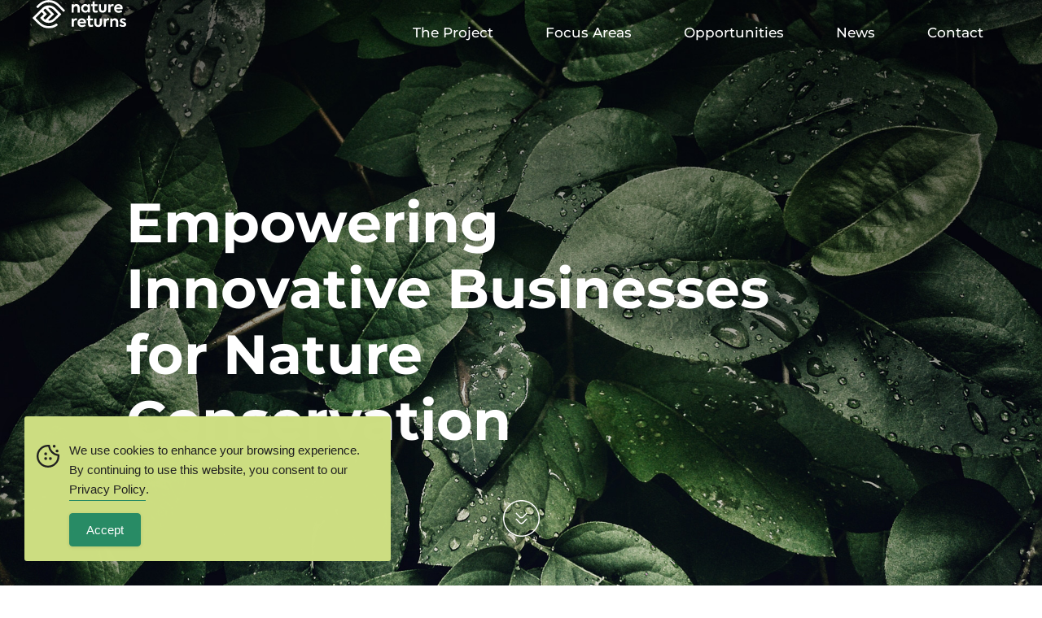

--- FILE ---
content_type: text/html; charset=UTF-8
request_url: https://nature-returns.eu/
body_size: 292901
content:
<!DOCTYPE html><html lang="en-US"><head >	<meta charset="UTF-8" />
	<meta name="viewport" content="width=device-width, initial-scale=1" />
	<meta name='robots' content='index, follow, max-image-preview:large, max-snippet:-1, max-video-preview:-1' />
	<style>img:is([sizes="auto" i], [sizes^="auto," i]) { contain-intrinsic-size: 3000px 1500px }</style>
	
	<!-- This site is optimized with the Yoast SEO plugin v25.8 - https://yoast.com/wordpress/plugins/seo/ -->
	<title>Nature Returns - Empowering Businesses for Nature Conservation</title>
	<meta name="description" content="Nature Returns is an international project dedicated to contributing to the management of protected areas through innovative businesses." />
	<link rel="canonical" href="https://nature-returns.eu/" />
	<meta property="og:locale" content="en_US" />
	<meta property="og:type" content="website" />
	<meta property="og:title" content="Nature Returns - Empowering Businesses for Nature Conservation" />
	<meta property="og:description" content="Nature Returns is an international project dedicated to contributing to the management of protected areas through innovative businesses." />
	<meta property="og:url" content="https://nature-returns.eu/" />
	<meta property="og:site_name" content="Nature Returns" />
	<meta property="article:modified_time" content="2025-08-28T17:09:42+00:00" />
	<meta property="og:image" content="https://nature-returns.eu/wp-content/uploads/2024/12/nature-returns-partnership-meeting-2024.jpg" />
	<meta property="og:image:width" content="1130" />
	<meta property="og:image:height" content="700" />
	<meta property="og:image:type" content="image/jpeg" />
	<meta name="twitter:card" content="summary_large_image" />
	<script type="application/ld+json" class="yoast-schema-graph">{"@context":"https://schema.org","@graph":[{"@type":"WebPage","@id":"https://nature-returns.eu/","url":"https://nature-returns.eu/","name":"Nature Returns - Empowering Businesses for Nature Conservation","isPartOf":{"@id":"https://nature-returns.eu/#website"},"about":{"@id":"https://nature-returns.eu/#organization"},"primaryImageOfPage":{"@id":"https://nature-returns.eu/#primaryimage"},"image":{"@id":"https://nature-returns.eu/#primaryimage"},"thumbnailUrl":"https://nature-returns.eu/wp-content/uploads/2024/12/nature-returns-partnership-meeting-2024.jpg","datePublished":"2024-10-16T23:45:48+00:00","dateModified":"2025-08-28T17:09:42+00:00","description":"Nature Returns is an international project dedicated to contributing to the management of protected areas through innovative businesses.","breadcrumb":{"@id":"https://nature-returns.eu/#breadcrumb"},"inLanguage":"en-US","potentialAction":[{"@type":"ReadAction","target":["https://nature-returns.eu/"]}]},{"@type":"ImageObject","inLanguage":"en-US","@id":"https://nature-returns.eu/#primaryimage","url":"https://nature-returns.eu/wp-content/uploads/2024/12/nature-returns-partnership-meeting-2024.jpg","contentUrl":"https://nature-returns.eu/wp-content/uploads/2024/12/nature-returns-partnership-meeting-2024.jpg","width":1130,"height":700},{"@type":"BreadcrumbList","@id":"https://nature-returns.eu/#breadcrumb","itemListElement":[{"@type":"ListItem","position":1,"name":"Home"}]},{"@type":"WebSite","@id":"https://nature-returns.eu/#website","url":"https://nature-returns.eu/","name":"Nature Returns","description":"Empowering Innovative Businesses for Nature Conservation","publisher":{"@id":"https://nature-returns.eu/#organization"},"potentialAction":[{"@type":"SearchAction","target":{"@type":"EntryPoint","urlTemplate":"https://nature-returns.eu/?s={search_term_string}"},"query-input":{"@type":"PropertyValueSpecification","valueRequired":true,"valueName":"search_term_string"}}],"inLanguage":"en-US"},{"@type":"Organization","@id":"https://nature-returns.eu/#organization","name":"Nature Returns","url":"https://nature-returns.eu/","logo":{"@type":"ImageObject","inLanguage":"en-US","@id":"https://nature-returns.eu/#/schema/logo/image/","url":"https://nature-returns.eu/wp-content/uploads/2023/10/Nature-Returns-logo.svg","contentUrl":"https://nature-returns.eu/wp-content/uploads/2023/10/Nature-Returns-logo.svg","width":155,"height":47,"caption":"Nature Returns"},"image":{"@id":"https://nature-returns.eu/#/schema/logo/image/"},"sameAs":["https://www.linkedin.com/company/nature-returns/"]}]}</script>
	<!-- / Yoast SEO plugin. -->


<link rel='dns-prefetch' href='//www.googletagmanager.com' />
<link rel="alternate" type="application/rss+xml" title="Nature Returns &raquo; Feed" href="https://nature-returns.eu/feed/" />
<link rel="alternate" type="application/rss+xml" title="Nature Returns &raquo; Comments Feed" href="https://nature-returns.eu/comments/feed/" />
<script type="text/javascript">
/* <![CDATA[ */
window._wpemojiSettings = {"baseUrl":"https:\/\/s.w.org\/images\/core\/emoji\/15.0.3\/72x72\/","ext":".png","svgUrl":"https:\/\/s.w.org\/images\/core\/emoji\/15.0.3\/svg\/","svgExt":".svg","source":{"concatemoji":"https:\/\/nature-returns.eu\/wp-includes\/js\/wp-emoji-release.min.js?ver=6.7.3"}};
/*! This file is auto-generated */
!function(i,n){var o,s,e;function c(e){try{var t={supportTests:e,timestamp:(new Date).valueOf()};sessionStorage.setItem(o,JSON.stringify(t))}catch(e){}}function p(e,t,n){e.clearRect(0,0,e.canvas.width,e.canvas.height),e.fillText(t,0,0);var t=new Uint32Array(e.getImageData(0,0,e.canvas.width,e.canvas.height).data),r=(e.clearRect(0,0,e.canvas.width,e.canvas.height),e.fillText(n,0,0),new Uint32Array(e.getImageData(0,0,e.canvas.width,e.canvas.height).data));return t.every(function(e,t){return e===r[t]})}function u(e,t,n){switch(t){case"flag":return n(e,"\ud83c\udff3\ufe0f\u200d\u26a7\ufe0f","\ud83c\udff3\ufe0f\u200b\u26a7\ufe0f")?!1:!n(e,"\ud83c\uddfa\ud83c\uddf3","\ud83c\uddfa\u200b\ud83c\uddf3")&&!n(e,"\ud83c\udff4\udb40\udc67\udb40\udc62\udb40\udc65\udb40\udc6e\udb40\udc67\udb40\udc7f","\ud83c\udff4\u200b\udb40\udc67\u200b\udb40\udc62\u200b\udb40\udc65\u200b\udb40\udc6e\u200b\udb40\udc67\u200b\udb40\udc7f");case"emoji":return!n(e,"\ud83d\udc26\u200d\u2b1b","\ud83d\udc26\u200b\u2b1b")}return!1}function f(e,t,n){var r="undefined"!=typeof WorkerGlobalScope&&self instanceof WorkerGlobalScope?new OffscreenCanvas(300,150):i.createElement("canvas"),a=r.getContext("2d",{willReadFrequently:!0}),o=(a.textBaseline="top",a.font="600 32px Arial",{});return e.forEach(function(e){o[e]=t(a,e,n)}),o}function t(e){var t=i.createElement("script");t.src=e,t.defer=!0,i.head.appendChild(t)}"undefined"!=typeof Promise&&(o="wpEmojiSettingsSupports",s=["flag","emoji"],n.supports={everything:!0,everythingExceptFlag:!0},e=new Promise(function(e){i.addEventListener("DOMContentLoaded",e,{once:!0})}),new Promise(function(t){var n=function(){try{var e=JSON.parse(sessionStorage.getItem(o));if("object"==typeof e&&"number"==typeof e.timestamp&&(new Date).valueOf()<e.timestamp+604800&&"object"==typeof e.supportTests)return e.supportTests}catch(e){}return null}();if(!n){if("undefined"!=typeof Worker&&"undefined"!=typeof OffscreenCanvas&&"undefined"!=typeof URL&&URL.createObjectURL&&"undefined"!=typeof Blob)try{var e="postMessage("+f.toString()+"("+[JSON.stringify(s),u.toString(),p.toString()].join(",")+"));",r=new Blob([e],{type:"text/javascript"}),a=new Worker(URL.createObjectURL(r),{name:"wpTestEmojiSupports"});return void(a.onmessage=function(e){c(n=e.data),a.terminate(),t(n)})}catch(e){}c(n=f(s,u,p))}t(n)}).then(function(e){for(var t in e)n.supports[t]=e[t],n.supports.everything=n.supports.everything&&n.supports[t],"flag"!==t&&(n.supports.everythingExceptFlag=n.supports.everythingExceptFlag&&n.supports[t]);n.supports.everythingExceptFlag=n.supports.everythingExceptFlag&&!n.supports.flag,n.DOMReady=!1,n.readyCallback=function(){n.DOMReady=!0}}).then(function(){return e}).then(function(){var e;n.supports.everything||(n.readyCallback(),(e=n.source||{}).concatemoji?t(e.concatemoji):e.wpemoji&&e.twemoji&&(t(e.twemoji),t(e.wpemoji)))}))}((window,document),window._wpemojiSettings);
/* ]]> */
</script>
<link rel='stylesheet' id='jupiterx-child-css' href='https://nature-returns.eu/wp-content/themes/jupiterx-child/assets/css/style.css?ver=6.7.3' type='text/css' media='all' />
<style id='wp-emoji-styles-inline-css' type='text/css'>

	img.wp-smiley, img.emoji {
		display: inline !important;
		border: none !important;
		box-shadow: none !important;
		height: 1em !important;
		width: 1em !important;
		margin: 0 0.07em !important;
		vertical-align: -0.1em !important;
		background: none !important;
		padding: 0 !important;
	}
</style>
<link rel='stylesheet' id='jet-engine-frontend-css' href='https://nature-returns.eu/wp-content/plugins/jet-engine/assets/css/frontend.css?ver=3.7.4' type='text/css' media='all' />
<link rel='stylesheet' id='dashicons-css' href='https://nature-returns.eu/wp-includes/css/dashicons.min.css?ver=6.7.3' type='text/css' media='all' />
<link rel='stylesheet' id='simple-gdpr-cookie-compliance-css' href='https://nature-returns.eu/wp-content/plugins/simple-gdpr-cookie-compliance/public/assets/dist/public.min.css?ver=2.0.0' type='text/css' media='all' />
<style id='simple-gdpr-cookie-compliance-inline-css' type='text/css'>
:root{--sgcc-text-color:#222222;--sgcc-link-color:#222222;--sgcc-link-hover-color:#298c66;--sgcc-notice-background-color:#CDDE82;--sgcc-cookie-icon-color:#222222;--sgcc-close-button-background-color:#222222;--sgcc-close-button-hover-background-color:rgb(129,191,125);--sgcc-close-button-color:#ffffff;--sgcc-close-button-hover-color:#ffffff;--sgcc-accept-button-background-color:rgb(41,140,102);--sgcc-accept-button-hover-background-color:rgb(17,72,54);--sgcc-accept-button-color:#ffffff;--sgcc-accept-button-hover-color:#ffffff;--sgcc-accept-button-border-color:rgb(41,140,102);--sgcc-accept-button-hover-border-color:rgb(17,72,54);}.sgcc-main-wrapper[data-layout=custom_width],.sgcc-main-wrapper[data-layout=pop_up]{--width :450px;}.sgcc-main-wrapper[data-layout=custom_width].position-bottom-left{--left :30px;--bottom :30px;}.sgcc-main-wrapper .cookie-compliance-button-block #sgcc-accept-button{border-radius:4px;}.sgcc-main-wrapper{border-radius:3px;max-height:178px;}.sgcc-main-wrapper .message-block a:after{display:none;}.message-block a{padding-bottom:1px;border-bottom:1px solid #298C66;}.message-block a:hover{color:#298C66;transition:color .3s ease-in-out;}
</style>
<link rel='stylesheet' id='jupiterx-popups-animation-css' href='https://nature-returns.eu/wp-content/plugins/jupiterx-core/includes/extensions/raven/assets/lib/animate/animate.min.css?ver=4.10.1' type='text/css' media='all' />
<link rel='stylesheet' id='jupiterx-css' href='https://nature-returns.eu/wp-content/uploads/jupiterx/compiler/jupiterx/0bf6635.css?ver=4.10.1' type='text/css' media='all' />
<link rel='stylesheet' id='jupiterx-elements-dynamic-styles-css' href='https://nature-returns.eu/wp-content/uploads/jupiterx/compiler/jupiterx-elements-dynamic-styles/898c781.css?ver=4.10.1' type='text/css' media='all' />
<link rel='stylesheet' id='jupiterx-post-207-css' href='https://nature-returns.eu/wp-content/uploads/jupiterx/compiler/jupiterx-post-207/265c0f0.css?ver=4.10.1' type='text/css' media='all' />
<link rel='stylesheet' id='elementor-frontend-css' href='https://nature-returns.eu/wp-content/uploads/elementor/css/custom-frontend.min.css?ver=1758737307' type='text/css' media='all' />
<link rel='stylesheet' id='font-awesome-css' href='https://nature-returns.eu/wp-content/plugins/elementor/assets/lib/font-awesome/css/font-awesome.min.css?ver=4.7.0' type='text/css' media='all' />
<link rel='stylesheet' id='jupiterx-core-raven-frontend-css' href='https://nature-returns.eu/wp-content/plugins/jupiterx-core/includes/extensions/raven/assets/css/frontend.min.css?ver=6.7.3' type='text/css' media='all' />
<style id='jupiterx-core-raven-frontend-inline-css' type='text/css'>
.jupiterx-main-content{ padding: 0px } .jupiterx-main-content > .container { max-width: inherit; padding: 0px }.jupiterx-layout-builder-template > .row { margin: 0; } .jupiterx-layout-builder-template > .row > #jupiterx-primary { padding: 0; }
</style>
<link rel='stylesheet' id='elementor-post-8-css' href='https://nature-returns.eu/wp-content/uploads/elementor/css/post-8.css?ver=1758737308' type='text/css' media='all' />
<link rel='stylesheet' id='flatpickr-css' href='https://nature-returns.eu/wp-content/plugins/elementor/assets/lib/flatpickr/flatpickr.min.css?ver=4.6.13' type='text/css' media='all' />
<link rel='stylesheet' id='widget-heading-css' href='https://nature-returns.eu/wp-content/plugins/elementor/assets/css/widget-heading.min.css?ver=3.31.3' type='text/css' media='all' />
<link rel='stylesheet' id='e-animation-grow-css' href='https://nature-returns.eu/wp-content/plugins/elementor/assets/lib/animations/styles/e-animation-grow.min.css?ver=3.31.3' type='text/css' media='all' />
<link rel='stylesheet' id='e-animation-shrink-css' href='https://nature-returns.eu/wp-content/plugins/elementor/assets/lib/animations/styles/e-animation-shrink.min.css?ver=3.31.3' type='text/css' media='all' />
<link rel='stylesheet' id='e-animation-pulse-css' href='https://nature-returns.eu/wp-content/plugins/elementor/assets/lib/animations/styles/e-animation-pulse.min.css?ver=3.31.3' type='text/css' media='all' />
<link rel='stylesheet' id='e-animation-pop-css' href='https://nature-returns.eu/wp-content/plugins/elementor/assets/lib/animations/styles/e-animation-pop.min.css?ver=3.31.3' type='text/css' media='all' />
<link rel='stylesheet' id='e-animation-grow-rotate-css' href='https://nature-returns.eu/wp-content/plugins/elementor/assets/lib/animations/styles/e-animation-grow-rotate.min.css?ver=3.31.3' type='text/css' media='all' />
<link rel='stylesheet' id='e-animation-wobble-skew-css' href='https://nature-returns.eu/wp-content/plugins/elementor/assets/lib/animations/styles/e-animation-wobble-skew.min.css?ver=3.31.3' type='text/css' media='all' />
<link rel='stylesheet' id='e-animation-buzz-out-css' href='https://nature-returns.eu/wp-content/plugins/elementor/assets/lib/animations/styles/e-animation-buzz-out.min.css?ver=3.31.3' type='text/css' media='all' />
<link rel='stylesheet' id='widget-spacer-css' href='https://nature-returns.eu/wp-content/plugins/elementor/assets/css/widget-spacer.min.css?ver=3.31.3' type='text/css' media='all' />
<link rel='stylesheet' id='elementor-icons-css' href='https://nature-returns.eu/wp-content/plugins/elementor/assets/lib/eicons/css/elementor-icons.min.css?ver=5.43.0' type='text/css' media='all' />
<link rel='stylesheet' id='swiper-css' href='https://nature-returns.eu/wp-content/plugins/elementor/assets/lib/swiper/v8/css/swiper.min.css?ver=8.4.5' type='text/css' media='all' />
<link rel='stylesheet' id='e-swiper-css' href='https://nature-returns.eu/wp-content/plugins/elementor/assets/css/conditionals/e-swiper.min.css?ver=3.31.3' type='text/css' media='all' />
<link rel='stylesheet' id='e-animation-bounce-css' href='https://nature-returns.eu/wp-content/plugins/elementor/assets/lib/animations/styles/bounce.min.css?ver=3.31.3' type='text/css' media='all' />
<link rel='stylesheet' id='e-animation-flash-css' href='https://nature-returns.eu/wp-content/plugins/elementor/assets/lib/animations/styles/flash.min.css?ver=3.31.3' type='text/css' media='all' />
<link rel='stylesheet' id='e-animation-rubberBand-css' href='https://nature-returns.eu/wp-content/plugins/elementor/assets/lib/animations/styles/rubberBand.min.css?ver=3.31.3' type='text/css' media='all' />
<link rel='stylesheet' id='e-animation-shake-css' href='https://nature-returns.eu/wp-content/plugins/elementor/assets/lib/animations/styles/shake.min.css?ver=3.31.3' type='text/css' media='all' />
<link rel='stylesheet' id='e-animation-headShake-css' href='https://nature-returns.eu/wp-content/plugins/elementor/assets/lib/animations/styles/headShake.min.css?ver=3.31.3' type='text/css' media='all' />
<link rel='stylesheet' id='e-animation-swing-css' href='https://nature-returns.eu/wp-content/plugins/elementor/assets/lib/animations/styles/swing.min.css?ver=3.31.3' type='text/css' media='all' />
<link rel='stylesheet' id='e-animation-tada-css' href='https://nature-returns.eu/wp-content/plugins/elementor/assets/lib/animations/styles/tada.min.css?ver=3.31.3' type='text/css' media='all' />
<link rel='stylesheet' id='e-animation-wobble-css' href='https://nature-returns.eu/wp-content/plugins/elementor/assets/lib/animations/styles/wobble.min.css?ver=3.31.3' type='text/css' media='all' />
<link rel='stylesheet' id='e-animation-jello-css' href='https://nature-returns.eu/wp-content/plugins/elementor/assets/lib/animations/styles/jello.min.css?ver=3.31.3' type='text/css' media='all' />
<link rel='stylesheet' id='elementor-post-207-css' href='https://nature-returns.eu/wp-content/uploads/elementor/css/post-207.css?ver=1758737308' type='text/css' media='all' />
<link rel='stylesheet' id='elementor-gf-local-montserrat-css' href='https://nature-returns.eu/wp-content/uploads/elementor/google-fonts/css/montserrat.css?ver=1758735953' type='text/css' media='all' />
<script type="text/javascript" src="https://nature-returns.eu/wp-includes/js/jquery/jquery.min.js?ver=3.7.1" id="jquery-core-js"></script>
<script type="text/javascript" src="https://nature-returns.eu/wp-includes/js/jquery/jquery-migrate.min.js?ver=3.4.1" id="jquery-migrate-js"></script>
<script type="text/javascript" src="https://www.googletagmanager.com/gtag/js?id=G-RW3MTS89GH&#039; async=&#039;async" id="jupiterx-gtag-script-js"></script>
<script type="text/javascript" id="jupiterx-gtag-script-js-after">
/* <![CDATA[ */
	
		window.dataLayer = window.dataLayer || [];
		function gtag(){dataLayer.push(arguments);}
		gtag('js', new Date());
					gtag('config', 'G-RW3MTS89GH', { 'anonymize_ip': true });
			
	
/* ]]> */
</script>
<script type="text/javascript" src="https://nature-returns.eu/wp-content/themes/jupiterx/lib/assets/dist/js/utils.min.js?ver=4.10.1" id="jupiterx-utils-js"></script>
<link rel="https://api.w.org/" href="https://nature-returns.eu/wp-json/" /><link rel="alternate" title="JSON" type="application/json" href="https://nature-returns.eu/wp-json/wp/v2/pages/207" /><link rel="EditURI" type="application/rsd+xml" title="RSD" href="https://nature-returns.eu/xmlrpc.php?rsd" />
<meta name="generator" content="WordPress 6.7.3" />
<link rel='shortlink' href='https://nature-returns.eu/' />
<link rel="alternate" title="oEmbed (JSON)" type="application/json+oembed" href="https://nature-returns.eu/wp-json/oembed/1.0/embed?url=https%3A%2F%2Fnature-returns.eu%2F" />
<link rel="alternate" title="oEmbed (XML)" type="text/xml+oembed" href="https://nature-returns.eu/wp-json/oembed/1.0/embed?url=https%3A%2F%2Fnature-returns.eu%2F&#038;format=xml" />
<meta name="generator" content="Elementor 3.31.3; features: e_font_icon_svg, additional_custom_breakpoints; settings: css_print_method-external, google_font-enabled, font_display-swap">
			<style>
				.e-con.e-parent:nth-of-type(n+4):not(.e-lazyloaded):not(.e-no-lazyload),
				.e-con.e-parent:nth-of-type(n+4):not(.e-lazyloaded):not(.e-no-lazyload) * {
					background-image: none !important;
				}
				@media screen and (max-height: 1024px) {
					.e-con.e-parent:nth-of-type(n+3):not(.e-lazyloaded):not(.e-no-lazyload),
					.e-con.e-parent:nth-of-type(n+3):not(.e-lazyloaded):not(.e-no-lazyload) * {
						background-image: none !important;
					}
				}
				@media screen and (max-height: 640px) {
					.e-con.e-parent:nth-of-type(n+2):not(.e-lazyloaded):not(.e-no-lazyload),
					.e-con.e-parent:nth-of-type(n+2):not(.e-lazyloaded):not(.e-no-lazyload) * {
						background-image: none !important;
					}
				}
			</style>
			<link rel="icon" href="https://nature-returns.eu/wp-content/uploads/2023/10/favicon.png" sizes="32x32" />
<link rel="icon" href="https://nature-returns.eu/wp-content/uploads/2023/10/favicon.png" sizes="192x192" />
<link rel="apple-touch-icon" href="https://nature-returns.eu/wp-content/uploads/2023/10/favicon.png" />
<meta name="msapplication-TileImage" content="https://nature-returns.eu/wp-content/uploads/2023/10/favicon.png" />
		<style type="text/css" id="wp-custom-css">
			/*Mobile View port */

@media only screen and (max-width: 767px) {
.fraseIntroDepoirDoFold p {
    font-weight:600;
}
}



/* Header Transparent - Sticky - BG change */
.jupiterx-header-sticked .jupiterx-site:not(.jupiterx-site-body-border) .jupiterx-header .customHeaderTipiLab {
    background-color: #298C66;
    /* Sticky header - Shadow Box */
    -webkit-box-shadow: 0px -20px 10px 15px rgba(0,0,0,0.5);
    -moz-box-shadow: 0px -20px 10px 15px rgba(0,0,0,0.5);
    box-shadow: 0px -20px 10px 15px rgba(0,0,0,0.5);
}

/* Responsive Nav - close button */
.customRespNav .raven-nav-menu-close-button {
    top: 20px;
    right: 22px;
}


/* Footer - Form Styles */
.footerSubscribeFormContainer .elementor-widget-raven-form .raven-form {
    padding: 7px 0px 7px 0px;
    background-color: #fff;
    border-radius: 50px
}
@media only screen and (max-width: 767px) {
    .footerFormResp .raven-form input {
   text-align:center;
}
}

/* Page - All pages */

.arrowDown1 a img {
    padding:20px 0 60px 0;
}

/* Page - All pages */


/* Section - What's new - Post Carousel Navigation */

/* swipe Previous */
.elementor-207 .elementor-element.elementor-element-d10f709 .raven-swiper-slider .swiper-button-prev {
    top: 86.25%;
    left: 20px;
}
@media only screen and (max-width: 767px) {
    .elementor-207 .elementor-element.elementor-element-d10f709 .raven-swiper-slider .swiper-button-prev {
    top: 100%;
    left:45% !important;
    }
}

/* dots */
.elementor-207 .elementor-element.elementor-element-d10f709 .swiper-pagination.swiper-pager-outside {
        text-align: initial !important;
    margin-left: 40px;
}

/* swipe Next */
.elementor-207 .elementor-element.elementor-element-d10f709 .raven-swiper-slider .swiper-button-next {
    top: 86.25%;
    left: 155px;
}
@media only screen and (max-width: 767px) {
    .elementor-207 .elementor-element.elementor-element-d10f709 .raven-swiper-slider .swiper-button-next {
    top: 100%;
    left: 55%;
    }
}



/* Page - The Project */

/* -- Meet our Partners Arrows*/
.meetPartnersCarousel .jet-carousel .jet-arrow.prev-arrow,.meetPartnersCarousel .jet-carousel .jet-arrow.next-arrow {
    width: 80px;
    height: 50px;
}

/* Page - Focus Areas */
.greenTickingIcons li{
   list-style-image: url('/wp-content/uploads/2024/11/nature-returns-bullet-point-green.svg');
   padding-left: 12px;
   margin-bottom: 13px;
}
.greenTickingIcons li::marker{
   font-size: 50px;
   line-height: 0.1;
}
.focusAreasSliderWidget .jet-carousel .jet-arrow.prev-arrow, .focusAreasSliderWidget  .jet-carousel .jet-arrow.next-arrow {
    width: 100px !important;
    border-radius: 45px;
    height: 40px;
}
.focuAreasSliderPrincipeAboutParagrah {
    padding-bottom:27px;
}
@media only screen and (max-width: 767px) {
#location-fullscreen-container {
    display:none !important;
}
}
/* Focus Areas - Project Partner Bullet points allignment */

.bulletPointPaddingLeft ul {
    padding-left: 18px;
}

#tpForm .raven-form {
    display: flex;
    justify-content: space-between;
}


/* Page - Opportunities */
.lemonTickingIcons li{
   list-style-image: url('/wp-content/uploads/2024/11/nature-returns-bullet-point-lemon.svg');
   padding-left: 12px;
   margin-bottom: 27px;
}
.lemonTickingIcons li::marker{
   font-size: 50px;
   line-height: 0.1;
}


/* Page - Contact */

/* Unknown *
#tpForm .raven-form {
    display: flex;
    justify-content: space-between;
}

/* FirstName - custom width */
#raven-field-group-8201daf {
    width: 45%;
}
/* LastName - custom width */
#raven-field-group-05c0041 {
    width: 45%;
}


/* Blog Post Template */
.blogPostCategoriesButtons .raven-categories-title-wrap a {
    padding: 10px 35px;
    background-color: #FFF;
    border-radius: 25px;
}

.blogPostCategoriesButtons .raven-categories-title-wrap a:hover {
    background-color: #298C66;
    transition: background-color 0.5s, color 0.5s ease-in-out;
}

.postContentFromTemplate p {
    margin-bottom: 24px;
}



/* Miscelenious */
.postContentFromTemplate ol,.postContentFromTemplate ul, .postContentFromTemplate dl {
    margin-bottom: 24px;
    padding-inline-start: 20px;
}
.postContentFromTemplate ol li,.postContentFromTemplate ul li, .postContentFromTemplate dl li {
    margin-bottom: 12px;
}
.postContentFromTemplate ol li::marker,.postContentFromTemplate ul li::marker, .postContentFromTemplate dl li::marker {
    color:#298C66;
    font-weight: 500;
}



/* Custom Link Styles */
.lemonLink a {
    color:white;
    padding-bottom: 1px;
    border-bottom: 1px solid #CDDE82;
}
.lemonLink a:hover {
    color:#CDDE82;
    transition: color .3s ease-in-out;
}
.footerLemonLink a {
    color:#CDDE82;
    padding-bottom: 1px;
}
.footerLemonLink a:hover {
    color:#CDDE82;
    transition: color .3s ease-in-out;
    border-bottom: 1px solid #CDDE82;
}

.greenLink {
    padding-bottom: 1px;
    border-bottom: 1px solid #298C66;
}
.greenLink:hover {
    color:#298C66;
    transition: color .3s ease-in-out
}

.greenLinkContactForm {
    color:#8B9497 !important;
    padding-bottom: 1px;
    border-bottom: 1px solid #298C66;
}
.greenLinkContactForm:hover {
    color:#298C66!important;
    transition: color .3s ease-in-out
}

.postContentFromTemplate a {
   padding-bottom: 1px;
    border-bottom: 1px solid #298C66;
}
.postContentFromTemplate a:hover {
    color:#298C66!important;
    transition: color .3s ease-in-out
}


/* Custom Styles - Paragraph & Text */
.paragraphBottom35px {
    padding-bottom:24px;
}
.customBoldText {
    font-weight:600;
}



/* Faq Styles v1 */
.faqToggleStyles .elementor-tab-title {
    border-radius:20px;
}
.faqToggleStyles .elementor-tab-content {    border-radius: 0 0 20px 20px;
}
.faqToggleStyles .elementor-toggle .elementor-tab-title.elementor-active {
        border-radius: 20px 20px 0px 0px;
}
.faqToggleStyles .elementor-toggle .elementor-tab-title .elementor-toggle-icon svg {
margin-top: -2px;
    padding: 10px;
    background-color: #298C66;
    font-size: 33px;
    border-radius: 100%;
}

/* faq v2 */

/* toggle title box borders - inactive */
.faqToggleStyles .jx-ac-inactive .jx-single-accordion-header {
    border-radius: 20px 20px 20px 20px !important;
    margin-bottom: 20px;
    transition: all 0s;
}
/* toggle title box borders - active */
.faqToggleStyles .jx-ac-active {
 border-radius: 20px 20px 0px 0px !important;
    
}
/* toggle svg */
.faqToggleStyles .jx-single-accordion-header-right {
        margin-top: 0px;
    padding: 9px;
    background-color: #298C66;
    border-radius: 100%;
    width: 33px;
    height: 33px;
}
/* toggle icon size */
.faqToggleStyles .jx-single-accordion-header-right svg {
    width:15px !important;
    height:15px !important;
}

/* Last Section - Scale BG images on Hover */
.reminder-container {
  position: relative;
  overflow: hidden;
}

.reminder-container::before {
  content: '';
  position: absolute;
  top: 0;
  left: 0;
  width: 100%;
  height: 100%;
  background-image: inherit;
  background-position: center;
  background-repeat: no-repeat;
  background-size: cover;
  transition: transform 0.3s ease;
  z-index: 0;
}

.reminder-container:hover::before {
  transform: scale(1.1);
}

.reminder-container .elementor-heading-title,
.reminder-container .elementor-button {
  position: relative;
  z-index: 1;
}


/* Custom Style -- Tittle & Button not interferring with Scale effect on images 
.titleHover {
  pointer-events: none; /* Optional: Allows hover to pass through */
}
.buttonHover {
  pointer-events: auto; /* Ensure button remains clickable */
}		</style>
		</head><body class="home page-template page-template-full-width page-template-full-width-php page page-id-207 no-js elementor-default elementor-kit-8 elementor-page elementor-page-207 jupiterx-header-sticky jupiterx-header-overlapped" itemscope="itemscope" itemtype="http://schema.org/WebPage"><a class="jupiterx-a11y jupiterx-a11y-skip-navigation-link" href="#jupiterx-main">Skip to content</a><div class="jupiterx-site"><header class="jupiterx-header" data-jupiterx-settings="{&quot;breakpoint&quot;:&quot;767.98&quot;,&quot;template&quot;:&quot;323&quot;,&quot;behavior&quot;:&quot;sticky&quot;,&quot;offset&quot;:&quot;300&quot;,&quot;overlap&quot;:&quot;desktop&quot;}" role="banner" itemscope="itemscope" itemtype="http://schema.org/WPHeader"><style>.elementor-323 .elementor-element.elementor-element-fdf4117{--display:flex;--min-height:80px;--flex-direction:row;--container-widget-width:initial;--container-widget-height:100%;--container-widget-flex-grow:1;--container-widget-align-self:stretch;--flex-wrap-mobile:wrap;--background-transition:0.3s;--padding-top:0px;--padding-bottom:0px;--padding-left:40px;--padding-right:40px;}.elementor-323 .elementor-element.elementor-element-fdf4117:hover{background-color:var( --e-global-color-secondary );}.elementor-323 .elementor-element.elementor-element-652d1a0{--display:flex;--justify-content:center;}.elementor-323 .elementor-element.elementor-element-652d1a0.e-con{--flex-grow:0;--flex-shrink:0;}.elementor-323 .elementor-element.elementor-element-da6e470 .raven-site-logo img, .elementor-323 .elementor-element.elementor-element-da6e470 .raven-site-logo svg{width:115px;}.elementor-323 .elementor-element.elementor-element-da6e470 .raven-site-logo{text-align:left;}.elementor-323 .elementor-element.elementor-element-bb284fa{--display:flex;--justify-content:center;--align-items:flex-end;--container-widget-width:calc( ( 1 - var( --container-widget-flex-grow ) ) * 100% );--gap:0px 0px;--row-gap:0px;--column-gap:0px;--padding-top:0px;--padding-bottom:0px;--padding-left:0px;--padding-right:0px;}.elementor-323 .elementor-element.elementor-element-cec26e2 .raven-nav-menu-mobile{background-color:var( --e-global-color-secondary );}.elementor-323 .elementor-element.elementor-element-cec26e2.elementor-element{--align-self:flex-end;--flex-grow:0;--flex-shrink:0;}.elementor-323 .elementor-element.elementor-element-cec26e2 .raven-nav-menu-main .raven-nav-menu > li > a.raven-menu-item{font-family:"Montserrat", Sans-serif;font-size:17px;font-weight:500;padding:30px 32px 30px 32px;color:var( --e-global-color-53623ca );background-color:#298C6600;}.elementor-323 .elementor-element.elementor-element-cec26e2 .raven-nav-menu-main .raven-nav-menu > li:not(.current-menu-parent):not(.current-menu-ancestor) > a.raven-menu-item:hover:not(.raven-menu-item-active), .elementor-323 .elementor-element.elementor-element-cec26e2 .raven-nav-menu-main .raven-nav-menu > li:not(.current-menu-parent):not(.current-menu-ancestor) > a.highlighted:not(.raven-menu-item-active){background-color:var( --e-global-color-dfcbf04 );}.elementor-323 .elementor-element.elementor-element-cec26e2 .raven-nav-menu-main .raven-nav-menu > li > a.raven-menu-item-active, .elementor-323 .elementor-element.elementor-element-cec26e2 .raven-nav-menu-main .raven-nav-menu > li.current-menu-parent > a, .elementor-323 .elementor-element.elementor-element-cec26e2 .raven-nav-menu-main .raven-nav-menu > li.current-menu-ancestor > a{background-color:var( --e-global-color-dfcbf04 );}.elementor-323 .elementor-element.elementor-element-cec26e2 .raven-nav-menu-main .raven-submenu > li:not(:last-child){border-bottom-width:1px;}.elementor-323 .elementor-element.elementor-element-cec26e2 .raven-nav-menu-mobile .raven-nav-menu li > a{font-weight:700;padding:8px 32px 8px 32px;color:var( --e-global-color-53623ca );}.elementor-323 .elementor-element.elementor-element-cec26e2 .raven-nav-menu-toggle{text-align:center;}.elementor-323 .elementor-element.elementor-element-e8de314 .raven-nav-menu-mobile{background-color:var( --e-global-color-secondary );}.elementor-323 .elementor-element.elementor-element-e8de314.elementor-element{--align-self:flex-end;--flex-grow:0;--flex-shrink:0;}.elementor-323 .elementor-element.elementor-element-e8de314 .raven-nav-menu-main .raven-nav-menu > li > a.raven-menu-item{font-family:"Montserrat", Sans-serif;font-size:17px;font-weight:500;padding:30px 32px 30px 32px;color:var( --e-global-color-53623ca );background-color:var( --e-global-color-secondary );}.elementor-323 .elementor-element.elementor-element-e8de314 .raven-nav-menu-main .raven-nav-menu > li:not(.current-menu-parent):not(.current-menu-ancestor) > a.raven-menu-item:hover:not(.raven-menu-item-active), .elementor-323 .elementor-element.elementor-element-e8de314 .raven-nav-menu-main .raven-nav-menu > li:not(.current-menu-parent):not(.current-menu-ancestor) > a.highlighted:not(.raven-menu-item-active){background-color:var( --e-global-color-dfcbf04 );}.elementor-323 .elementor-element.elementor-element-e8de314 .raven-nav-menu-main .raven-nav-menu > li > a.raven-menu-item-active, .elementor-323 .elementor-element.elementor-element-e8de314 .raven-nav-menu-main .raven-nav-menu > li.current-menu-parent > a, .elementor-323 .elementor-element.elementor-element-e8de314 .raven-nav-menu-main .raven-nav-menu > li.current-menu-ancestor > a{background-color:var( --e-global-color-dfcbf04 );}.elementor-323 .elementor-element.elementor-element-e8de314 .raven-nav-menu-main .raven-submenu > li:not(:last-child){border-bottom-width:1px;}.elementor-323 .elementor-element.elementor-element-e8de314 .raven-nav-menu-mobile .raven-nav-menu li > a{font-family:"Montserrat", Sans-serif;font-weight:700;padding:8px 32px 8px 32px;color:var( --e-global-color-53623ca );}.elementor-323 .elementor-element.elementor-element-e8de314 .raven-nav-menu-mobile .raven-nav-menu li > a:hover{color:var( --e-global-color-dfcbf04 );}.elementor-323 .elementor-element.elementor-element-e8de314 .raven-nav-menu-mobile .raven-nav-menu li > a.raven-menu-item-active, .elementor-323 .elementor-element.elementor-element-e8de314 .raven-nav-menu-mobile .raven-nav-menu li > a:active, .elementor-323 .elementor-element.elementor-element-e8de314 .raven-nav-menu-mobile .raven-nav-menu > li.current-menu-ancestor > a.raven-menu-item, .elementor-323 .elementor-element.elementor-element-e8de314 li.menu-item.current-menu-ancestor > a.raven-submenu-item.has-submenu{color:var( --e-global-color-dfcbf04 );}.elementor-323 .elementor-element.elementor-element-e8de314 .raven-nav-menu-toggle{text-align:center;}.elementor-323 .elementor-element.elementor-element-e8de314 .raven-nav-menu-close-button{color:var( --e-global-color-53623ca );}.elementor-323 .elementor-element.elementor-element-e8de314 .raven-nav-menu-close-button:hover{color:var( --e-global-color-secondary );}@media(min-width:768px){.elementor-323 .elementor-element.elementor-element-652d1a0{--width:15%;}}@media(max-width:767px){.elementor-323 .elementor-element.elementor-element-fdf4117{--flex-wrap:nowrap;--margin-top:0px;--margin-bottom:-80px;--margin-left:0px;--margin-right:0px;--padding-top:0px;--padding-bottom:0px;--padding-left:30px;--padding-right:30px;}.elementor-323 .elementor-element.elementor-element-652d1a0{--width:60%;}.elementor-323 .elementor-element.elementor-element-bb284fa{--width:40%;}.elementor-323 .elementor-element.elementor-element-cec26e2 .raven-nav-menu-mobile .raven-nav-menu li > a{font-size:20px;padding:0px 0px 40px 0px;}.elementor-323 .elementor-element.elementor-element-cec26e2 .raven-nav-menu-toggle-button{color:var( --e-global-color-53623ca );}.elementor-323 .elementor-element.elementor-element-cec26e2 .raven-nav-menu-toggle-button svg{fill:var( --e-global-color-53623ca );}.elementor-323 .elementor-element.elementor-element-cec26e2 .hamburger-inner, .elementor-323 .elementor-element.elementor-element-cec26e2 .hamburger-inner::after, .elementor-323 .elementor-element.elementor-element-cec26e2 .hamburger-inner::before{background-color:var( --e-global-color-53623ca );}.elementor-323 .elementor-element.elementor-element-e8de314 .raven-nav-menu-mobile .raven-nav-menu li > a{font-size:20px;padding:0px 0px 40px 0px;}.elementor-323 .elementor-element.elementor-element-e8de314 .raven-nav-menu-toggle-button{font-size:25px;color:var( --e-global-color-53623ca );}.elementor-323 .elementor-element.elementor-element-e8de314 .raven-nav-menu-custom-icon svg{width:25px;}.elementor-323 .elementor-element.elementor-element-e8de314 .hamburger .hamburger-box{width:25px;}.elementor-323 .elementor-element.elementor-element-e8de314 .hamburger-box{height:calc(((25px/8) * 3) + calc((25px/4) * 2));}.elementor-323 .elementor-element.elementor-element-e8de314 .hamburger-box .hamburger-inner{margin-top:calc((25px/8) / -2);}.elementor-323 .elementor-element.elementor-element-e8de314 .hamburger-inner{width:25px;}.elementor-323 .elementor-element.elementor-element-e8de314 .hamburger-inner::before{width:25px;}.elementor-323 .elementor-element.elementor-element-e8de314 .hamburger-inner::after{width:25px;}.elementor-323 .elementor-element.elementor-element-e8de314 .hamburger-inner, .elementor-323 .elementor-element.elementor-element-e8de314 .hamburger-inner::before, .elementor-323 .elementor-element.elementor-element-e8de314 .hamburger-inner::after{height:calc(25px / 8);}.elementor-323 .elementor-element.elementor-element-e8de314 .hamburger:not(.is-active) .hamburger-inner::before{top:calc(((25px/8) + calc(25px/4)) * -1);}.elementor-323 .elementor-element.elementor-element-e8de314 .hamburger:not(.is-active) .hamburger-inner::after{bottom:calc(((25px/8) + calc(25px/4)) * -1);}.elementor-323 .elementor-element.elementor-element-e8de314 .raven-nav-menu-toggle-button svg{fill:var( --e-global-color-53623ca );}.elementor-323 .elementor-element.elementor-element-e8de314 .hamburger-inner, .elementor-323 .elementor-element.elementor-element-e8de314 .hamburger-inner::after, .elementor-323 .elementor-element.elementor-element-e8de314 .hamburger-inner::before{background-color:var( --e-global-color-53623ca );}.elementor-323 .elementor-element.elementor-element-e8de314 .raven-nav-menu-mobile{padding:0px 0px 0px 0px;}.elementor-323 .elementor-element.elementor-element-e8de314 .raven-nav-menu-close-button{width:40px;height:40px;font-size:40px;}}/* Start JX Custom Fonts CSS *//* End JX Custom Fonts CSS */</style>		<div data-elementor-type="header" data-elementor-id="323" class="elementor elementor-323">
				<header class="elementor-element elementor-element-fdf4117 customHeaderTipiLab e-flex e-con-boxed e-con e-parent" data-id="fdf4117" data-element_type="container">
					<div class="e-con-inner">
		<div class="elementor-element elementor-element-652d1a0 e-con-full e-flex e-con e-child" data-id="652d1a0" data-element_type="container">
				<div class="elementor-element elementor-element-da6e470 elementor-widget elementor-widget-raven-site-logo" data-id="da6e470" data-element_type="widget" data-widget_type="raven-site-logo.default">
				<div class="elementor-widget-container">
							<div class="raven-widget-wrapper">
			<div class="raven-site-logo">
									<a class="raven-site-logo-link" href="https://nature-returns.eu">
								<picture><img alt="Nature Returns" data-no-lazy="1" src=' https://nature-returns.eu/wp-content/uploads/2024/10/nature-returns-logo.svg '></picture>									</a>
							</div>
		</div>
						</div>
				</div>
				</div>
		<div class="elementor-element elementor-element-bb284fa e-con-full e-flex e-con e-child" data-id="bb284fa" data-element_type="container">
				<div class="elementor-element elementor-element-cec26e2 elementor-hidden-tablet elementor-hidden-mobile raven-breakpoint-mobile raven-mobile-nav-menu-align-left elementor-widget elementor-widget-raven-nav-menu" data-id="cec26e2" data-element_type="widget" data-settings="{&quot;mobile_layout&quot;:&quot;full-screen&quot;,&quot;mobile_menu_item_full_width_mobile&quot;:&quot;yes&quot;,&quot;submenu_icon&quot;:&quot;&lt;svg 0=\&quot;fas fa-chevron-down\&quot; class=\&quot;e-font-icon-svg e-fas-chevron-down\&quot;&gt;\r\n\t\t\t\t\t&lt;use xlink:href=\&quot;#fas-chevron-down\&quot;&gt;\r\n\t\t\t\t\t\t&lt;symbol id=\&quot;fas-chevron-down\&quot; viewBox=\&quot;0 0 448 512\&quot;&gt;\r\n\t\t\t\t\t\t\t&lt;path d=\&quot;M207.029 381.476L12.686 187.132c-9.373-9.373-9.373-24.569 0-33.941l22.667-22.667c9.357-9.357 24.522-9.375 33.901-.04L224 284.505l154.745-154.021c9.379-9.335 24.544-9.317 33.901.04l22.667 22.667c9.373 9.373 9.373 24.569 0 33.941L240.971 381.476c-9.373 9.372-24.569 9.372-33.942 0z\&quot;&gt;&lt;\/path&gt;\r\n\t\t\t\t\t\t&lt;\/symbol&gt;\r\n\t\t\t\t\t&lt;\/use&gt;\r\n\t\t\t\t&lt;\/svg&gt;&quot;,&quot;submenu_space_between&quot;:{&quot;unit&quot;:&quot;px&quot;,&quot;size&quot;:&quot;&quot;,&quot;sizes&quot;:[]},&quot;submenu_opening_position&quot;:&quot;bottom&quot;,&quot;mobile_menu_item_full_width&quot;:&quot;no&quot;}" data-widget_type="raven-nav-menu.default">
				<div class="elementor-widget-container">
							<nav class="raven-nav-menu-main raven-nav-menu-horizontal raven-nav-menu-tablet-horizontal raven-nav-menu-mobile-horizontal raven-nav-icons-hidden-desktop raven-nav-icons-hidden-tablet raven-nav-icons-hidden-mobile">
			<ul id="menu-cec26e2" class="raven-nav-menu"><li class="menu-item menu-item-type-post_type menu-item-object-page menu-item-6159"><a href="https://nature-returns.eu/the-project/" class="raven-menu-item raven-link-item ">The Project</a></li>
<li class="menu-item menu-item-type-post_type menu-item-object-page menu-item-1490"><a href="https://nature-returns.eu/focus-areas/" class="raven-menu-item raven-link-item ">Focus Areas</a></li>
<li class="menu-item menu-item-type-post_type menu-item-object-page menu-item-1491"><a href="https://nature-returns.eu/opportunities/" class="raven-menu-item raven-link-item ">Opportunities</a></li>
<li class="menu-item menu-item-type-post_type menu-item-object-page menu-item-1489"><a href="https://nature-returns.eu/news/" class="raven-menu-item raven-link-item ">News</a></li>
<li class="menu-item menu-item-type-post_type menu-item-object-page menu-item-2491"><a href="https://nature-returns.eu/contact/" class="raven-menu-item raven-link-item ">Contact</a></li>
</ul>		</nav>

		<div class="raven-nav-menu-toggle">

						<div class="raven-nav-menu-toggle-button raven-nav-menu-toggle-button-svg">
									<div class="raven-nav-menu-custom-icon">
						<svg xmlns="http://www.w3.org/2000/svg" width="100px" height="100px" viewBox="0 0 24 24" fill="none" stroke="#ffffff" stroke-width="0.00024000000000000003" transform="matrix(1, 0, 0, 1, 0, 0)rotate(0)"><g id="SVGRepo_bgCarrier" stroke-width="0"></g><g id="SVGRepo_tracerCarrier" stroke-linecap="round" stroke-linejoin="round" stroke="#ffffff" stroke-width="1.2"><path d="M3 8C2.44772 8 2 8.44772 2 9C2 9.55228 2.44772 10 3 10H21C21.5523 10 22 9.55228 22 9C22 8.44772 21.5523 8 21 8H3Z" fill="#ffffff"></path><path d="M3 14C2.44772 14 2 14.4477 2 15C2 15.5523 2.44772 16 3 16H21C21.5523 16 22 15.5523 22 15C22 14.4477 21.5523 14 21 14H3Z" fill="#ffffff"></path></g><g id="SVGRepo_iconCarrier"><path d="M3 8C2.44772 8 2 8.44772 2 9C2 9.55228 2.44772 10 3 10H21C21.5523 10 22 9.55228 22 9C22 8.44772 21.5523 8 21 8H3Z" fill="#ffffff"></path><path d="M3 14C2.44772 14 2 14.4477 2 15C2 15.5523 2.44772 16 3 16H21C21.5523 16 22 15.5523 22 15C22 14.4477 21.5523 14 21 14H3Z" fill="#ffffff"></path></g></svg>					</div>
								</div>

		</div>
		<nav class="raven-nav-icons-hidden-desktop raven-nav-icons-hidden-tablet raven-nav-icons-hidden-mobile raven-nav-menu-mobile raven-nav-menu-full-screen">
										<div class="raven-nav-menu-close-button">
					<span class="raven-nav-menu-close-icon">&times;</span>
				</div>
						<div class="raven-container">
				<ul id="menu-mobile-cec26e2" class="raven-nav-menu"><li class="menu-item menu-item-type-post_type menu-item-object-page menu-item-6159"><a href="https://nature-returns.eu/the-project/" class="raven-menu-item raven-link-item ">The Project</a></li>
<li class="menu-item menu-item-type-post_type menu-item-object-page menu-item-1490"><a href="https://nature-returns.eu/focus-areas/" class="raven-menu-item raven-link-item ">Focus Areas</a></li>
<li class="menu-item menu-item-type-post_type menu-item-object-page menu-item-1491"><a href="https://nature-returns.eu/opportunities/" class="raven-menu-item raven-link-item ">Opportunities</a></li>
<li class="menu-item menu-item-type-post_type menu-item-object-page menu-item-1489"><a href="https://nature-returns.eu/news/" class="raven-menu-item raven-link-item ">News</a></li>
<li class="menu-item menu-item-type-post_type menu-item-object-page menu-item-2491"><a href="https://nature-returns.eu/contact/" class="raven-menu-item raven-link-item ">Contact</a></li>
</ul>			</div>
		</nav>
						</div>
				</div>
				<div class="elementor-element elementor-element-e8de314 elementor-hidden-widescreen elementor-hidden-desktop customRespNav raven-breakpoint-tablet raven-mobile-nav-menu-align-left elementor-widget elementor-widget-raven-nav-menu" data-id="e8de314" data-element_type="widget" data-settings="{&quot;mobile_layout&quot;:&quot;full-screen&quot;,&quot;mobile_menu_item_full_width_mobile&quot;:&quot;yes&quot;,&quot;submenu_icon&quot;:&quot;&lt;svg 0=\&quot;fas fa-chevron-down\&quot; class=\&quot;e-font-icon-svg e-fas-chevron-down\&quot;&gt;\r\n\t\t\t\t\t&lt;use xlink:href=\&quot;#fas-chevron-down\&quot;&gt;\r\n\t\t\t\t\t\t&lt;symbol id=\&quot;fas-chevron-down\&quot; viewBox=\&quot;0 0 448 512\&quot;&gt;\r\n\t\t\t\t\t\t\t&lt;path d=\&quot;M207.029 381.476L12.686 187.132c-9.373-9.373-9.373-24.569 0-33.941l22.667-22.667c9.357-9.357 24.522-9.375 33.901-.04L224 284.505l154.745-154.021c9.379-9.335 24.544-9.317 33.901.04l22.667 22.667c9.373 9.373 9.373 24.569 0 33.941L240.971 381.476c-9.373 9.372-24.569 9.372-33.942 0z\&quot;&gt;&lt;\/path&gt;\r\n\t\t\t\t\t\t&lt;\/symbol&gt;\r\n\t\t\t\t\t&lt;\/use&gt;\r\n\t\t\t\t&lt;\/svg&gt;&quot;,&quot;submenu_space_between&quot;:{&quot;unit&quot;:&quot;px&quot;,&quot;size&quot;:&quot;&quot;,&quot;sizes&quot;:[]},&quot;submenu_opening_position&quot;:&quot;bottom&quot;,&quot;mobile_menu_item_full_width&quot;:&quot;no&quot;}" data-widget_type="raven-nav-menu.default">
				<div class="elementor-widget-container">
							<nav class="raven-nav-menu-main raven-nav-menu-horizontal raven-nav-menu-tablet-horizontal raven-nav-menu-mobile-horizontal raven-nav-icons-hidden-desktop raven-nav-icons-hidden-tablet raven-nav-icons-hidden-mobile">
			<ul id="menu-e8de314" class="raven-nav-menu"><li class="menu-item menu-item-type-post_type menu-item-object-page menu-item-home current-menu-item page_item page-item-207 current_page_item menu-item-1493"><a href="https://nature-returns.eu/" aria-current="page" class="raven-menu-item raven-link-item  raven-menu-item-active">Home</a></li>
<li class="menu-item menu-item-type-post_type menu-item-object-page menu-item-6145"><a href="https://nature-returns.eu/the-project/" class="raven-menu-item raven-link-item ">The Project</a></li>
<li class="menu-item menu-item-type-post_type menu-item-object-page menu-item-1495"><a href="https://nature-returns.eu/focus-areas/" class="raven-menu-item raven-link-item ">Focus Areas</a></li>
<li class="menu-item menu-item-type-post_type menu-item-object-page menu-item-1496"><a href="https://nature-returns.eu/opportunities/" class="raven-menu-item raven-link-item ">Opportunities</a></li>
<li class="menu-item menu-item-type-post_type menu-item-object-page menu-item-1494"><a href="https://nature-returns.eu/news/" class="raven-menu-item raven-link-item ">News</a></li>
<li class="menu-item menu-item-type-post_type menu-item-object-page menu-item-2490"><a href="https://nature-returns.eu/contact/" class="raven-menu-item raven-link-item ">Contact</a></li>
</ul>		</nav>

		<div class="raven-nav-menu-toggle">

						<div class="raven-nav-menu-toggle-button raven-nav-menu-toggle-button-svg">
									<div class="raven-nav-menu-custom-icon">
						<svg xmlns="http://www.w3.org/2000/svg" width="100px" height="100px" viewBox="0 0 24 24" fill="none" stroke="#ffffff" stroke-width="0.00024000000000000003" transform="matrix(1, 0, 0, 1, 0, 0)rotate(0)"><g id="SVGRepo_bgCarrier" stroke-width="0"></g><g id="SVGRepo_tracerCarrier" stroke-linecap="round" stroke-linejoin="round" stroke="#ffffff" stroke-width="1.2"><path d="M3 8C2.44772 8 2 8.44772 2 9C2 9.55228 2.44772 10 3 10H21C21.5523 10 22 9.55228 22 9C22 8.44772 21.5523 8 21 8H3Z" fill="#ffffff"></path><path d="M3 14C2.44772 14 2 14.4477 2 15C2 15.5523 2.44772 16 3 16H21C21.5523 16 22 15.5523 22 15C22 14.4477 21.5523 14 21 14H3Z" fill="#ffffff"></path></g><g id="SVGRepo_iconCarrier"><path d="M3 8C2.44772 8 2 8.44772 2 9C2 9.55228 2.44772 10 3 10H21C21.5523 10 22 9.55228 22 9C22 8.44772 21.5523 8 21 8H3Z" fill="#ffffff"></path><path d="M3 14C2.44772 14 2 14.4477 2 15C2 15.5523 2.44772 16 3 16H21C21.5523 16 22 15.5523 22 15C22 14.4477 21.5523 14 21 14H3Z" fill="#ffffff"></path></g></svg>					</div>
								</div>

		</div>
		<nav class="raven-nav-icons-hidden-desktop raven-nav-icons-hidden-tablet raven-nav-icons-hidden-mobile raven-nav-menu-mobile raven-nav-menu-full-screen">
										<div class="raven-nav-menu-close-button">
					<span class="raven-nav-menu-close-icon">&times;</span>
				</div>
						<div class="raven-container">
				<ul id="menu-mobile-e8de314" class="raven-nav-menu"><li class="menu-item menu-item-type-post_type menu-item-object-page menu-item-home current-menu-item page_item page-item-207 current_page_item menu-item-1493"><a href="https://nature-returns.eu/" aria-current="page" class="raven-menu-item raven-link-item  raven-menu-item-active">Home</a></li>
<li class="menu-item menu-item-type-post_type menu-item-object-page menu-item-6145"><a href="https://nature-returns.eu/the-project/" class="raven-menu-item raven-link-item ">The Project</a></li>
<li class="menu-item menu-item-type-post_type menu-item-object-page menu-item-1495"><a href="https://nature-returns.eu/focus-areas/" class="raven-menu-item raven-link-item ">Focus Areas</a></li>
<li class="menu-item menu-item-type-post_type menu-item-object-page menu-item-1496"><a href="https://nature-returns.eu/opportunities/" class="raven-menu-item raven-link-item ">Opportunities</a></li>
<li class="menu-item menu-item-type-post_type menu-item-object-page menu-item-1494"><a href="https://nature-returns.eu/news/" class="raven-menu-item raven-link-item ">News</a></li>
<li class="menu-item menu-item-type-post_type menu-item-object-page menu-item-2490"><a href="https://nature-returns.eu/contact/" class="raven-menu-item raven-link-item ">Contact</a></li>
</ul>			</div>
		</nav>
						</div>
				</div>
				</div>
					</div>
				</header>
				</div>
		</header><main id="jupiterx-main" class="jupiterx-main"><style>.elementor-337 .elementor-element.elementor-element-3cf684a{--display:flex;}</style>		<div data-elementor-type="single" data-elementor-id="337" class="elementor elementor-337">
				<div class="elementor-element elementor-element-3cf684a e-con-full e-flex e-con e-parent" data-id="3cf684a" data-element_type="container">
				<div class="elementor-element elementor-element-c948dad elementor-widget elementor-widget-raven-post-content" data-id="c948dad" data-element_type="widget" data-widget_type="raven-post-content.default">
				<div class="elementor-widget-container">
					<style>.elementor-207 .elementor-element.elementor-element-caaff89{--display:flex;--gap:0px 20px;--row-gap:0px;--column-gap:20px;--overflow:hidden;--padding-top:0px;--padding-bottom:0px;--padding-left:0px;--padding-right:0px;}.elementor-207 .elementor-element.elementor-element-43fbe81{--display:flex;--min-height:100vh;--flex-direction:row;--container-widget-width:calc( ( 1 - var( --container-widget-flex-grow ) ) * 100% );--container-widget-height:100%;--container-widget-flex-grow:1;--container-widget-align-self:stretch;--flex-wrap-mobile:wrap;--justify-content:flex-start;--align-items:flex-end;--flex-wrap:wrap;--padding-top:0px;--padding-bottom:0px;--padding-left:40px;--padding-right:40px;}.elementor-207 .elementor-element.elementor-element-43fbe81:not(.elementor-motion-effects-element-type-background), .elementor-207 .elementor-element.elementor-element-43fbe81 > .elementor-motion-effects-container > .elementor-motion-effects-layer{background-image:url("https://nature-returns.eu/wp-content/uploads/2024/10/nature-returns-hero-banner.jpg");background-position:center center;background-repeat:no-repeat;background-size:cover;}.elementor-207 .elementor-element.elementor-element-681d29d{width:var( --container-widget-width, 80% );max-width:80%;--container-widget-width:80%;--container-widget-flex-grow:0;}.elementor-207 .elementor-element.elementor-element-681d29d > .elementor-widget-container{padding:195px 0px 0px 115px;}.elementor-207 .elementor-element.elementor-element-681d29d .elementor-heading-title{font-family:var( --e-global-typography-primary-font-family ), Sans-serif;font-size:var( --e-global-typography-primary-font-size );font-weight:var( --e-global-typography-primary-font-weight );line-height:var( --e-global-typography-primary-line-height );color:var( --e-global-color-53623ca );}.elementor-207 .elementor-element.elementor-element-be908c6{--display:flex;--align-items:center;--container-widget-width:calc( ( 1 - var( --container-widget-flex-grow ) ) * 100% );--overflow:hidden;}.elementor-207 .elementor-element.elementor-element-b4fa6ab > .elementor-widget-container:hover{--e-transform-translateY:20px;}.elementor-207 .elementor-element.elementor-element-b4fa6ab > .elementor-widget-container{padding:0px 0px 0px 0px;}.elementor-207 .elementor-element.elementor-element-b4fa6ab{--e-transform-transition-duration:700ms;color:#FFFFFF;}.elementor-207 .elementor-element.elementor-element-08e1087{--display:flex;--flex-direction:column;--container-widget-width:calc( ( 1 - var( --container-widget-flex-grow ) ) * 100% );--container-widget-height:initial;--container-widget-flex-grow:0;--container-widget-align-self:initial;--flex-wrap-mobile:wrap;--align-items:center;--overlay-opacity:1;--padding-top:247px;--padding-bottom:150px;--padding-left:0px;--padding-right:0px;}.elementor-207 .elementor-element.elementor-element-08e1087:not(.elementor-motion-effects-element-type-background), .elementor-207 .elementor-element.elementor-element-08e1087 > .elementor-motion-effects-container > .elementor-motion-effects-layer{background-color:var( --e-global-color-text );}.elementor-207 .elementor-element.elementor-element-08e1087::before, .elementor-207 .elementor-element.elementor-element-08e1087 > .elementor-background-video-container::before, .elementor-207 .elementor-element.elementor-element-08e1087 > .e-con-inner > .elementor-background-video-container::before, .elementor-207 .elementor-element.elementor-element-08e1087 > .elementor-background-slideshow::before, .elementor-207 .elementor-element.elementor-element-08e1087 > .e-con-inner > .elementor-background-slideshow::before, .elementor-207 .elementor-element.elementor-element-08e1087 > .elementor-motion-effects-container > .elementor-motion-effects-layer::before{background-color:#E8E4D800;background-image:url("https://nature-returns.eu/wp-content/uploads/2024/11/nature-returns-background-texture-small.svg");--background-overlay:'';background-position:center center;background-repeat:no-repeat;background-size:cover;}.elementor-207 .elementor-element.elementor-element-3f7a69a > .elementor-widget-container{padding:0px 0px 13px 0px;}.elementor-207 .elementor-element.elementor-element-3f7a69a{text-align:center;}.elementor-207 .elementor-element.elementor-element-3f7a69a .elementor-heading-title{font-family:"Montserrat", Sans-serif;font-size:16px;font-weight:500;line-height:19.2px;color:var( --e-global-color-secondary );}.elementor-207 .elementor-element.elementor-element-b2b349d{width:var( --container-widget-width, 800px );max-width:800px;--container-widget-width:800px;--container-widget-flex-grow:0;text-align:center;font-family:var( --e-global-typography-4fb43c6-font-family ), Sans-serif;font-size:var( --e-global-typography-4fb43c6-font-size );font-weight:var( --e-global-typography-4fb43c6-font-weight );line-height:var( --e-global-typography-4fb43c6-line-height );color:var( --e-global-color-primary );}.elementor-207 .elementor-element.elementor-element-816e294 > .elementor-widget-container{padding:33px 0px 0px 0px;}.elementor-207 .elementor-element.elementor-element-816e294 a.raven-button{height:50px;border-radius:50px 50px 50px 50px;}.elementor-207 .elementor-element.elementor-element-816e294 .raven-button{height:50px;border-radius:50px 50px 50px 50px;--raven-button-widget-icon-size:20px;}.elementor-207 .elementor-element.elementor-element-816e294 a.raven-button .button-text{color:var( --e-global-color-53623ca );}.elementor-207 .elementor-element.elementor-element-816e294 .raven-button .button-text{color:var( --e-global-color-53623ca );}.elementor-207 .elementor-element.elementor-element-816e294 .raven-button-icon{color:var( --e-global-color-53623ca );}.elementor-207 .elementor-element.elementor-element-816e294 .raven-button-icon i{color:var( --e-global-color-53623ca );}.elementor-207 .elementor-element.elementor-element-816e294 .raven-button-icon svg{fill:var( --e-global-color-53623ca );}.elementor-207 .elementor-element.elementor-element-816e294 a.raven-button, .elementor-207 .elementor-element.elementor-element-816e294 .raven-button, .elementor-207 .elementor-element.elementor-element-816e294 .raven-button-widget-normal-effect-blink:after{background-color:var( --e-global-color-secondary );background-image:var( --e-global-color-secondary );}.elementor-207 .elementor-element.elementor-element-816e294 .raven-button:not(:hover).raven-button-widget-normal-effect-shockwave:after{border-radius:50px 50px 50px 50px;}.elementor-207 .elementor-element.elementor-element-816e294 .raven-button:not(:hover).raven-button-widget-normal-effect-shockwave:before{border-radius:50px 50px 50px 50px;}.elementor-207 .elementor-element.elementor-element-816e294 a.raven-button:hover{background-color:var( --e-global-color-dfcbf04 );background-image:var( --e-global-color-dfcbf04 );}.elementor-207 .elementor-element.elementor-element-816e294 a.raven-button .button-text, .elementor-207 .elementor-element.elementor-element-816e294 .raven-button .button-text{font-family:"Metropolis", Sans-serif;font-size:16px;font-weight:500;letter-spacing:0.5px;}.elementor-207 .elementor-element.elementor-element-816e294 .raven-button .raven-button-icon i{font-size:20px;}.elementor-207 .elementor-element.elementor-element-816e294 .raven-button .raven-button-icon svg{width:20px;height:20px;}.elementor-207 .elementor-element.elementor-element-816e294 .raven-button .raven-button-align-icon-left{margin-right:0px;}.elementor-207 .elementor-element.elementor-element-816e294 .raven-button .raven-button-align-icon-far-left{margin-right:0px;}.elementor-207 .elementor-element.elementor-element-816e294 .raven-button .raven-button-align-icon-right{margin-left:0px;}.elementor-207 .elementor-element.elementor-element-816e294 .raven-button .raven-button-align-icon-far-right{margin-left:0px;}.elementor-207 .elementor-element.elementor-element-816e294 .raven-button-icon-position-left{margin:5px 0px 0px 15px;}.elementor-207 .elementor-element.elementor-element-816e294 .raven-button-icon-position-right{margin:5px 0px 0px 15px;}.elementor-207 .elementor-element.elementor-element-816e294 .raven-button-icon-position-far-left{top:clamp(-5px, 5px, calc(100% - var(--raven-button-widget-icon-size)));bottom:clamp(-2px, 0px, calc(100% - var(--raven-button-widget-icon-size)));left:clamp(-2px, 15px, calc(100% - var(--raven-button-widget-icon-size)));}.elementor-207 .elementor-element.elementor-element-816e294 .raven-button-icon-position-far-right{top:clamp(-5px, 5px, calc(100% - var(--raven-button-widget-icon-size)));bottom:clamp(-2px, 0px, calc(100% - var(--raven-button-widget-icon-size)));right:clamp(-2px, 0px, calc(100% - var(--raven-button-widget-icon-size)));}.elementor-207 .elementor-element.elementor-element-b7583fa{--display:flex;--flex-direction:row;--container-widget-width:initial;--container-widget-height:100%;--container-widget-flex-grow:1;--container-widget-align-self:stretch;--flex-wrap-mobile:wrap;--gap:0px 20px;--row-gap:0px;--column-gap:20px;--margin-top:-100px;--margin-bottom:0px;--margin-left:0px;--margin-right:0px;--padding-top:200px;--padding-bottom:70px;--padding-left:0px;--padding-right:0px;}.elementor-207 .elementor-element.elementor-element-b7583fa:not(.elementor-motion-effects-element-type-background), .elementor-207 .elementor-element.elementor-element-b7583fa > .elementor-motion-effects-container > .elementor-motion-effects-layer{background-color:transparent;background-image:linear-gradient(180deg, #E8E4D800 0%, var( --e-global-color-text ) 90px);}.elementor-207 .elementor-element.elementor-element-0e563b5{--spacer-size:95px;}.elementor-207 .elementor-element.elementor-element-f7c862f{--display:flex;--flex-direction:column;--container-widget-width:100%;--container-widget-height:initial;--container-widget-flex-grow:0;--container-widget-align-self:initial;--flex-wrap-mobile:wrap;--padding-top:50px;--padding-bottom:0px;--padding-left:0px;--padding-right:0px;}.elementor-207 .elementor-element.elementor-element-f7c862f.e-con{--flex-grow:0;--flex-shrink:0;}.elementor-207 .elementor-element.elementor-element-cf45b42 > .elementor-widget-container{padding:0px 0px 25px 0px;}.elementor-207 .elementor-element.elementor-element-cf45b42 .elementor-heading-title{font-family:var( --e-global-typography-secondary-font-family ), Sans-serif;font-size:var( --e-global-typography-secondary-font-size );font-weight:var( --e-global-typography-secondary-font-weight );line-height:var( --e-global-typography-secondary-line-height );color:var( --e-global-color-secondary );}.elementor-207 .elementor-element.elementor-element-8cca0ef{width:var( --container-widget-width, 320px );max-width:320px;--container-widget-width:320px;--container-widget-flex-grow:0;font-family:var( --e-global-typography-8376582-font-family ), Sans-serif;font-size:var( --e-global-typography-8376582-font-size );font-weight:var( --e-global-typography-8376582-font-weight );line-height:var( --e-global-typography-8376582-line-height );}.elementor-207 .elementor-element.elementor-element-9043c6d > .elementor-widget-container{padding:37px 0px 0px 0px;}.elementor-207 .elementor-element.elementor-element-9043c6d a.raven-button{height:50px;border-radius:50px 50px 50px 50px;}.elementor-207 .elementor-element.elementor-element-9043c6d .raven-button{height:50px;border-radius:50px 50px 50px 50px;--raven-button-widget-icon-size:20px;}.elementor-207 .elementor-element.elementor-element-9043c6d a.raven-button .button-text{color:var( --e-global-color-53623ca );}.elementor-207 .elementor-element.elementor-element-9043c6d .raven-button .button-text{color:var( --e-global-color-53623ca );}.elementor-207 .elementor-element.elementor-element-9043c6d .raven-button-icon{color:var( --e-global-color-53623ca );}.elementor-207 .elementor-element.elementor-element-9043c6d .raven-button-icon i{color:var( --e-global-color-53623ca );}.elementor-207 .elementor-element.elementor-element-9043c6d .raven-button-icon svg{fill:var( --e-global-color-53623ca );}.elementor-207 .elementor-element.elementor-element-9043c6d a.raven-button, .elementor-207 .elementor-element.elementor-element-9043c6d .raven-button, .elementor-207 .elementor-element.elementor-element-9043c6d .raven-button-widget-normal-effect-blink:after{background-color:var( --e-global-color-secondary );background-image:var( --e-global-color-secondary );}.elementor-207 .elementor-element.elementor-element-9043c6d .raven-button:not(:hover).raven-button-widget-normal-effect-shockwave:after{border-radius:50px 50px 50px 50px;}.elementor-207 .elementor-element.elementor-element-9043c6d .raven-button:not(:hover).raven-button-widget-normal-effect-shockwave:before{border-radius:50px 50px 50px 50px;}.elementor-207 .elementor-element.elementor-element-9043c6d a.raven-button:hover{background-color:var( --e-global-color-dfcbf04 );background-image:var( --e-global-color-dfcbf04 );}.elementor-207 .elementor-element.elementor-element-9043c6d a.raven-button .button-text, .elementor-207 .elementor-element.elementor-element-9043c6d .raven-button .button-text{font-family:var( --e-global-typography-6ec2f2d-font-family ), Sans-serif;font-size:var( --e-global-typography-6ec2f2d-font-size );font-weight:var( --e-global-typography-6ec2f2d-font-weight );letter-spacing:var( --e-global-typography-6ec2f2d-letter-spacing );}.elementor-207 .elementor-element.elementor-element-9043c6d .raven-button .raven-button-icon i{font-size:20px;}.elementor-207 .elementor-element.elementor-element-9043c6d .raven-button .raven-button-icon svg{width:20px;height:20px;}.elementor-207 .elementor-element.elementor-element-9043c6d .raven-button .raven-button-align-icon-left{margin-right:0px;}.elementor-207 .elementor-element.elementor-element-9043c6d .raven-button .raven-button-align-icon-far-left{margin-right:0px;}.elementor-207 .elementor-element.elementor-element-9043c6d .raven-button .raven-button-align-icon-right{margin-left:0px;}.elementor-207 .elementor-element.elementor-element-9043c6d .raven-button .raven-button-align-icon-far-right{margin-left:0px;}.elementor-207 .elementor-element.elementor-element-9043c6d .raven-button-icon-position-left{margin:5px 0px 0px 15px;}.elementor-207 .elementor-element.elementor-element-9043c6d .raven-button-icon-position-right{margin:5px 0px 0px 15px;}.elementor-207 .elementor-element.elementor-element-9043c6d .raven-button-icon-position-far-left{top:clamp(-5px, 5px, calc(100% - var(--raven-button-widget-icon-size)));bottom:clamp(-2px, 0px, calc(100% - var(--raven-button-widget-icon-size)));left:clamp(-2px, 15px, calc(100% - var(--raven-button-widget-icon-size)));}.elementor-207 .elementor-element.elementor-element-9043c6d .raven-button-icon-position-far-right{top:clamp(-5px, 5px, calc(100% - var(--raven-button-widget-icon-size)));bottom:clamp(-2px, 0px, calc(100% - var(--raven-button-widget-icon-size)));right:clamp(-2px, 0px, calc(100% - var(--raven-button-widget-icon-size)));}.elementor-207 .elementor-element.elementor-element-e5106b7 .swiper-container{padding:0px 20px 80px 20px;}.elementor-207 .elementor-element.elementor-element-e5106b7 .swiper{padding:0px 20px 80px 20px;}.elementor-207 .elementor-element.elementor-element-e5106b7{width:var( --container-widget-width, 68% );max-width:68%;--container-widget-width:68%;--container-widget-flex-grow:0;}.elementor-207 .elementor-element.elementor-element-e5106b7 > .elementor-widget-container{--e-transform-translateX:20%;}.elementor-207 .elementor-element.elementor-element-e5106b7 .raven-post{background-color:var( --e-global-color-53623ca );background-image:var( --e-global-color-53623ca );border-style:none;border-radius:45px 45px 45px 45px;height:506px;}.elementor-207 .elementor-element.elementor-element-e5106b7 .raven-post-image{padding-bottom:calc( 0.7 * 100% );}.elementor-207 .elementor-element.elementor-element-e5106b7 .raven-image-fit img{-o-object-position:center center;object-position:center center;}.elementor-207 .elementor-element.elementor-element-e5106b7 .raven-post-content{padding:34px 50px 0px 40px;}.elementor-207 .elementor-element.elementor-element-e5106b7 .raven-post:hover{box-shadow:0px 0px 20px 0px rgba(0, 0, 0, 0.25);}.elementor-207 .elementor-element.elementor-element-e5106b7 .raven-post-image-wrap{padding:0px 0px 0px 0px;}.elementor-207 .elementor-element.elementor-element-e5106b7 [data-mirrored] .raven-post-inline-left .raven-post-image-wrap{padding:0px 0px 0px 0px;}.elementor-207 .elementor-element.elementor-element-e5106b7 [data-mirrored] .raven-post-inline-right .raven-post-image-wrap{padding:0px 0px 0px 0px;}.elementor-207 .elementor-element.elementor-element-e5106b7 .raven-post-image img{opacity:1;}.elementor-207 .elementor-element.elementor-element-e5106b7 .raven-post-image:hover img{opacity:1;}.elementor-207 .elementor-element.elementor-element-e5106b7 .raven-post-inside:hover .raven-post-image img{opacity:1;}.elementor-207 .elementor-element.elementor-element-e5106b7 .raven-post-title, .elementor-207 .elementor-element.elementor-element-e5106b7 .raven-post-title a{font-family:"Montserrat", Sans-serif;font-size:21px;font-weight:600;line-height:29.4px;}.elementor-207 .elementor-element.elementor-element-e5106b7 .raven-post-meta{font-family:"Metropolis", Sans-serif;font-size:16px;font-weight:400;padding:19px 0px 20px 0px;text-align:left;color:var( --e-global-color-secondary );}.elementor-207 .elementor-element.elementor-element-e5106b7 .raven-post-meta a{color:var( --e-global-color-secondary );}.elementor-207 .elementor-element.elementor-element-e5106b7 .swiper-pagination-bullet{margin:0 calc( 15px / 2 );margin-top:20px;background-color:#E8E4D8;width:15px;height:15px;border-color:var( --e-global-color-secondary );border-style:solid;border-width:1px 1px 1px 1px;}.elementor-207 .elementor-element.elementor-element-e5106b7 .swiper-pagination.swiper-pager-outside{margin-top:20px;}.elementor-207 .elementor-element.elementor-element-e5106b7 .swiper-pagination.swiper-pager-inside{bottom:20px;}.elementor-207 .elementor-element.elementor-element-e5106b7 .swiper-pagination-bullet.swiper-pagination-bullet-active{background-color:var( --e-global-color-secondary );width:15px;height:15px;border-style:solid;}.elementor-207 .elementor-element.elementor-element-e5106b7 .swiper-pagination-bullet:hover{background-color:var( --e-global-color-secondary );width:15px;height:15px;}.elementor-207 .elementor-element.elementor-element-d10f709 .swiper-container{padding:0px 20px 80px 20px;}.elementor-207 .elementor-element.elementor-element-d10f709 .swiper{padding:0px 20px 80px 20px;}.elementor-207 .elementor-element.elementor-element-d10f709{width:var( --container-widget-width, 68% );max-width:68%;--container-widget-width:68%;--container-widget-flex-grow:0;}.elementor-207 .elementor-element.elementor-element-d10f709 > .elementor-widget-container{--e-transform-translateX:20%;}.elementor-207 .elementor-element.elementor-element-d10f709 .raven-post{background-color:var( --e-global-color-53623ca );background-image:var( --e-global-color-53623ca );border-style:none;border-radius:45px 45px 45px 45px;height:506px;}.elementor-207 .elementor-element.elementor-element-d10f709 .raven-post-image{padding-bottom:calc( 0.7 * 100% );}.elementor-207 .elementor-element.elementor-element-d10f709 .raven-image-fit img{-o-object-position:center center;object-position:center center;}.elementor-207 .elementor-element.elementor-element-d10f709 .raven-post-content{padding:34px 50px 0px 40px;}.elementor-207 .elementor-element.elementor-element-d10f709 .raven-post:hover{box-shadow:0px 0px 20px 0px rgba(0, 0, 0, 0.25);}.elementor-207 .elementor-element.elementor-element-d10f709 .raven-post-image-wrap{padding:0px 0px 0px 0px;}.elementor-207 .elementor-element.elementor-element-d10f709 [data-mirrored] .raven-post-inline-left .raven-post-image-wrap{padding:0px 0px 0px 0px;}.elementor-207 .elementor-element.elementor-element-d10f709 [data-mirrored] .raven-post-inline-right .raven-post-image-wrap{padding:0px 0px 0px 0px;}.elementor-207 .elementor-element.elementor-element-d10f709 .raven-post-image img{opacity:1;}.elementor-207 .elementor-element.elementor-element-d10f709 .raven-post-image:hover img{opacity:1;}.elementor-207 .elementor-element.elementor-element-d10f709 .raven-post-inside:hover .raven-post-image img{opacity:1;}.elementor-207 .elementor-element.elementor-element-d10f709 .raven-post-title, .elementor-207 .elementor-element.elementor-element-d10f709 .raven-post-title a{font-family:"Montserrat", Sans-serif;font-size:21px;font-weight:600;line-height:29.4px;}.elementor-207 .elementor-element.elementor-element-d10f709 .raven-post-meta{font-family:"Metropolis", Sans-serif;font-size:16px;font-weight:400;padding:19px 0px 20px 0px;text-align:left;color:var( --e-global-color-secondary );}.elementor-207 .elementor-element.elementor-element-d10f709 .raven-post-meta a{color:var( --e-global-color-secondary );}.elementor-207 .elementor-element.elementor-element-d10f709 .raven-swiper-slider .swiper-button-prev:before, .elementor-207 .elementor-element.elementor-element-d10f709 .raven-swiper-slider .swiper-button-next:before{color:var( --e-global-color-secondary );font-size:30px;}.elementor-207 .elementor-element.elementor-element-d10f709 .raven-swiper-slider .swiper-button-prev, .elementor-207 .elementor-element.elementor-element-d10f709 .raven-swiper-slider .swiper-button-next{border-style:none;}.elementor-207 .elementor-element.elementor-element-d10f709 .swiper-pagination-bullet{margin:0 calc( 15px / 2 );margin-top:20px;background-color:#E8E4D8;width:15px;height:15px;border-color:var( --e-global-color-secondary );border-style:solid;border-width:1px 1px 1px 1px;}.elementor-207 .elementor-element.elementor-element-d10f709 .swiper-pagination.swiper-pager-outside{margin-top:20px;}.elementor-207 .elementor-element.elementor-element-d10f709 .swiper-pagination.swiper-pager-inside{bottom:20px;}.elementor-207 .elementor-element.elementor-element-d10f709 .swiper-pagination-bullet.swiper-pagination-bullet-active{background-color:var( --e-global-color-secondary );width:15px;height:15px;border-style:solid;}.elementor-207 .elementor-element.elementor-element-d10f709 .swiper-pagination-bullet:hover{background-color:var( --e-global-color-secondary );width:15px;height:15px;}.elementor-207 .elementor-element.elementor-element-aec7898 .swiper-container{padding:0px 20px 80px 20px;}.elementor-207 .elementor-element.elementor-element-aec7898 .swiper{padding:0px 20px 80px 20px;}.elementor-207 .elementor-element.elementor-element-aec7898{width:var( --container-widget-width, 0% );max-width:0%;--container-widget-width:0%;--container-widget-flex-grow:0;}.elementor-207 .elementor-element.elementor-element-aec7898 > .elementor-widget-container{--e-transform-translateX:20%;}.elementor-207 .elementor-element.elementor-element-aec7898 .raven-post{background-color:var( --e-global-color-53623ca );background-image:var( --e-global-color-53623ca );border-style:none;border-radius:25px 25px 25px 25px;box-shadow:0px 0px 0px 0px rgba(0,0,0,0.5);height:506px;}.elementor-207 .elementor-element.elementor-element-aec7898 .raven-post-image{padding-bottom:calc( 0.7 * 100% );}.elementor-207 .elementor-element.elementor-element-aec7898 .raven-image-fit img{-o-object-position:center center;object-position:center center;}.elementor-207 .elementor-element.elementor-element-aec7898 .raven-post-content{padding:34px 50px 0px 40px;}.elementor-207 .elementor-element.elementor-element-aec7898 .raven-post:hover{box-shadow:0px 0px 20px 0px rgba(0, 0, 0, 0.25);}.elementor-207 .elementor-element.elementor-element-aec7898 .raven-post-image-wrap{padding:0px 0px 0px 0px;}.elementor-207 .elementor-element.elementor-element-aec7898 [data-mirrored] .raven-post-inline-left .raven-post-image-wrap{padding:0px 0px 0px 0px;}.elementor-207 .elementor-element.elementor-element-aec7898 [data-mirrored] .raven-post-inline-right .raven-post-image-wrap{padding:0px 0px 0px 0px;}.elementor-207 .elementor-element.elementor-element-aec7898 .raven-post-image img{opacity:1;}.elementor-207 .elementor-element.elementor-element-aec7898 .raven-post-image:hover img{opacity:1;}.elementor-207 .elementor-element.elementor-element-aec7898 .raven-post-inside:hover .raven-post-image img{opacity:1;}.elementor-207 .elementor-element.elementor-element-aec7898 .raven-post-title, .elementor-207 .elementor-element.elementor-element-aec7898 .raven-post-title a{font-family:"Montserrat", Sans-serif;font-size:21px;font-weight:600;line-height:29.4px;}.elementor-207 .elementor-element.elementor-element-aec7898 .raven-post-meta{font-family:"Metropolis", Sans-serif;font-size:16px;font-weight:400;padding:19px 0px 20px 0px;text-align:left;color:var( --e-global-color-secondary );}.elementor-207 .elementor-element.elementor-element-aec7898 .raven-post-meta a{color:var( --e-global-color-secondary );}.elementor-207 .elementor-element.elementor-element-aec7898 .swiper-pagination-bullet{margin:0 calc( 15px / 2 );margin-top:20px;background-color:var( --e-global-color-text );width:15px;height:15px;border-color:var( --e-global-color-secondary );border-style:solid;border-width:1px 1px 1px 1px;}.elementor-207 .elementor-element.elementor-element-aec7898 .swiper-pagination.swiper-pager-outside{margin-top:20px;}.elementor-207 .elementor-element.elementor-element-aec7898 .swiper-pagination.swiper-pager-inside{bottom:20px;}.elementor-207 .elementor-element.elementor-element-aec7898 .swiper-pagination-bullet.swiper-pagination-bullet-active{background-color:var( --e-global-color-secondary );width:15px;height:15px;border-style:solid;}.elementor-207 .elementor-element.elementor-element-aec7898 .swiper-pagination-bullet:hover{background-color:var( --e-global-color-secondary );width:15px;height:15px;}.elementor-207 .elementor-element.elementor-element-848be2a{width:var( --container-widget-width, 0% );max-width:0%;--container-widget-width:0%;--container-widget-flex-grow:0;}.elementor-207 .elementor-element.elementor-element-848be2a > .elementor-widget-container{padding:37px 0px 0px 0px;}.elementor-207 .elementor-element.elementor-element-848be2a a.raven-button{height:50px;border-radius:50px 50px 50px 50px;}.elementor-207 .elementor-element.elementor-element-848be2a .raven-button{height:50px;border-radius:50px 50px 50px 50px;--raven-button-widget-icon-size:20px;}.elementor-207 .elementor-element.elementor-element-848be2a a.raven-button .button-text{color:var( --e-global-color-53623ca );}.elementor-207 .elementor-element.elementor-element-848be2a .raven-button .button-text{color:var( --e-global-color-53623ca );}.elementor-207 .elementor-element.elementor-element-848be2a .raven-button-icon{color:var( --e-global-color-53623ca );}.elementor-207 .elementor-element.elementor-element-848be2a .raven-button-icon i{color:var( --e-global-color-53623ca );}.elementor-207 .elementor-element.elementor-element-848be2a .raven-button-icon svg{fill:var( --e-global-color-53623ca );}.elementor-207 .elementor-element.elementor-element-848be2a a.raven-button, .elementor-207 .elementor-element.elementor-element-848be2a .raven-button, .elementor-207 .elementor-element.elementor-element-848be2a .raven-button-widget-normal-effect-blink:after{background-color:var( --e-global-color-secondary );background-image:var( --e-global-color-secondary );}.elementor-207 .elementor-element.elementor-element-848be2a .raven-button:not(:hover).raven-button-widget-normal-effect-shockwave:after{border-radius:50px 50px 50px 50px;}.elementor-207 .elementor-element.elementor-element-848be2a .raven-button:not(:hover).raven-button-widget-normal-effect-shockwave:before{border-radius:50px 50px 50px 50px;}.elementor-207 .elementor-element.elementor-element-848be2a a.raven-button:hover{background-color:var( --e-global-color-dfcbf04 );background-image:var( --e-global-color-dfcbf04 );}.elementor-207 .elementor-element.elementor-element-848be2a a.raven-button .button-text, .elementor-207 .elementor-element.elementor-element-848be2a .raven-button .button-text{font-family:var( --e-global-typography-6ec2f2d-font-family ), Sans-serif;font-size:var( --e-global-typography-6ec2f2d-font-size );font-weight:var( --e-global-typography-6ec2f2d-font-weight );letter-spacing:var( --e-global-typography-6ec2f2d-letter-spacing );}.elementor-207 .elementor-element.elementor-element-848be2a .raven-button .raven-button-icon i{font-size:20px;}.elementor-207 .elementor-element.elementor-element-848be2a .raven-button .raven-button-icon svg{width:20px;height:20px;}.elementor-207 .elementor-element.elementor-element-848be2a .raven-button .raven-button-align-icon-left{margin-right:0px;}.elementor-207 .elementor-element.elementor-element-848be2a .raven-button .raven-button-align-icon-far-left{margin-right:0px;}.elementor-207 .elementor-element.elementor-element-848be2a .raven-button .raven-button-align-icon-right{margin-left:0px;}.elementor-207 .elementor-element.elementor-element-848be2a .raven-button .raven-button-align-icon-far-right{margin-left:0px;}.elementor-207 .elementor-element.elementor-element-848be2a .raven-button-icon-position-left{margin:5px 0px 0px 15px;}.elementor-207 .elementor-element.elementor-element-848be2a .raven-button-icon-position-right{margin:5px 0px 0px 15px;}.elementor-207 .elementor-element.elementor-element-848be2a .raven-button-icon-position-far-left{top:clamp(-5px, 5px, calc(100% - var(--raven-button-widget-icon-size)));bottom:clamp(-2px, 0px, calc(100% - var(--raven-button-widget-icon-size)));left:clamp(-2px, 15px, calc(100% - var(--raven-button-widget-icon-size)));}.elementor-207 .elementor-element.elementor-element-848be2a .raven-button-icon-position-far-right{top:clamp(-5px, 5px, calc(100% - var(--raven-button-widget-icon-size)));bottom:clamp(-2px, 0px, calc(100% - var(--raven-button-widget-icon-size)));right:clamp(-2px, 0px, calc(100% - var(--raven-button-widget-icon-size)));}.elementor-207 .elementor-element.elementor-element-6210cba{--display:flex;--flex-direction:row;--container-widget-width:initial;--container-widget-height:100%;--container-widget-flex-grow:1;--container-widget-align-self:stretch;--flex-wrap-mobile:wrap;--gap:0px 0px;--row-gap:0px;--column-gap:0px;--overlay-opacity:1;--padding-top:100px;--padding-bottom:177px;--padding-left:0px;--padding-right:0px;}.elementor-207 .elementor-element.elementor-element-6210cba:not(.elementor-motion-effects-element-type-background), .elementor-207 .elementor-element.elementor-element-6210cba > .elementor-motion-effects-container > .elementor-motion-effects-layer{background-color:var( --e-global-color-text );}.elementor-207 .elementor-element.elementor-element-6210cba::before, .elementor-207 .elementor-element.elementor-element-6210cba > .elementor-background-video-container::before, .elementor-207 .elementor-element.elementor-element-6210cba > .e-con-inner > .elementor-background-video-container::before, .elementor-207 .elementor-element.elementor-element-6210cba > .elementor-background-slideshow::before, .elementor-207 .elementor-element.elementor-element-6210cba > .e-con-inner > .elementor-background-slideshow::before, .elementor-207 .elementor-element.elementor-element-6210cba > .elementor-motion-effects-container > .elementor-motion-effects-layer::before{background-image:url("https://nature-returns.eu/wp-content/uploads/2024/11/nature-returns-background-bird-tracks.svg");--background-overlay:'';background-position:top right;background-repeat:no-repeat;background-size:contain;}.elementor-207 .elementor-element.elementor-element-cedddc2{--display:flex;--flex-direction:column;--container-widget-width:100%;--container-widget-height:initial;--container-widget-flex-grow:0;--container-widget-align-self:initial;--flex-wrap-mobile:wrap;--justify-content:flex-start;}.elementor-207 .elementor-element.elementor-element-cedddc2.e-con{--flex-grow:0;--flex-shrink:0;}.elementor-207 .elementor-element.elementor-element-d3e6fd3 .raven-image{opacity:1;}.elementor-207 .elementor-element.elementor-element-d3e6fd3{text-align:left;}.elementor-207 .elementor-element.elementor-element-d3e6fd3 .raven-image img{border-style:none;border-radius:180px 45px 45px 45px;}.elementor-207 .elementor-element.elementor-element-4eb1635 > .elementor-widget-container{--e-transform-rotateZ:-90deg;--e-transform-translateX:365px;--e-transform-translateY:-320px;}.elementor-207 .elementor-element.elementor-element-4eb1635{font-family:"Metropolis", Sans-serif;font-size:15px;font-weight:400;line-height:27px;color:#00000040;}.elementor-207 .elementor-element.elementor-element-2d9c387 > .elementor-widget-container{--e-transform-rotateZ:-90deg;--e-transform-translateX:365px;--e-transform-translateY:-320px;}.elementor-207 .elementor-element.elementor-element-2d9c387{font-family:"Metropolis", Sans-serif;font-size:15px;font-weight:400;line-height:27px;color:#0000005A;}.elementor-207 .elementor-element.elementor-element-8646084{--display:flex;--flex-direction:column;--container-widget-width:calc( ( 1 - var( --container-widget-flex-grow ) ) * 100% );--container-widget-height:initial;--container-widget-flex-grow:0;--container-widget-align-self:initial;--flex-wrap-mobile:wrap;--justify-content:center;--align-items:flex-start;--gap:0px 0px;--row-gap:0px;--column-gap:0px;--padding-top:0px;--padding-bottom:0px;--padding-left:80px;--padding-right:0px;}.elementor-207 .elementor-element.elementor-element-a4b2ccf{--display:flex;--justify-content:center;--gap:0px 0px;--row-gap:0px;--column-gap:0px;}.elementor-207 .elementor-element.elementor-element-79f99c7 > .elementor-widget-container{padding:0px 0px 25px 0px;}.elementor-207 .elementor-element.elementor-element-79f99c7 .elementor-heading-title{font-family:"Montserrat", Sans-serif;font-size:50px;font-weight:700;line-height:60px;color:var( --e-global-color-secondary );}.elementor-207 .elementor-element.elementor-element-0e4e629{width:var( --container-widget-width, 450px );max-width:450px;--container-widget-width:450px;--container-widget-flex-grow:0;font-family:"Metropolis", Sans-serif;font-size:18px;font-weight:300;line-height:27px;}.elementor-207 .elementor-element.elementor-element-b41132c > .elementor-widget-container{padding:37px 0px 0px 0px;}.elementor-207 .elementor-element.elementor-element-b41132c a.raven-button{height:50px;border-radius:50px 50px 50px 50px;}.elementor-207 .elementor-element.elementor-element-b41132c .raven-button{height:50px;border-radius:50px 50px 50px 50px;--raven-button-widget-icon-size:20px;}.elementor-207 .elementor-element.elementor-element-b41132c a.raven-button .button-text{color:var( --e-global-color-53623ca );}.elementor-207 .elementor-element.elementor-element-b41132c .raven-button .button-text{color:var( --e-global-color-53623ca );}.elementor-207 .elementor-element.elementor-element-b41132c .raven-button-icon{color:var( --e-global-color-53623ca );}.elementor-207 .elementor-element.elementor-element-b41132c .raven-button-icon i{color:var( --e-global-color-53623ca );}.elementor-207 .elementor-element.elementor-element-b41132c .raven-button-icon svg{fill:var( --e-global-color-53623ca );}.elementor-207 .elementor-element.elementor-element-b41132c a.raven-button, .elementor-207 .elementor-element.elementor-element-b41132c .raven-button, .elementor-207 .elementor-element.elementor-element-b41132c .raven-button-widget-normal-effect-blink:after{background-color:var( --e-global-color-secondary );background-image:var( --e-global-color-secondary );}.elementor-207 .elementor-element.elementor-element-b41132c .raven-button:not(:hover).raven-button-widget-normal-effect-shockwave:after{border-radius:50px 50px 50px 50px;}.elementor-207 .elementor-element.elementor-element-b41132c .raven-button:not(:hover).raven-button-widget-normal-effect-shockwave:before{border-radius:50px 50px 50px 50px;}.elementor-207 .elementor-element.elementor-element-b41132c a.raven-button:hover{background-color:var( --e-global-color-dfcbf04 );background-image:var( --e-global-color-dfcbf04 );}.elementor-207 .elementor-element.elementor-element-b41132c a.raven-button .button-text, .elementor-207 .elementor-element.elementor-element-b41132c .raven-button .button-text{font-family:var( --e-global-typography-6ec2f2d-font-family ), Sans-serif;font-size:var( --e-global-typography-6ec2f2d-font-size );font-weight:var( --e-global-typography-6ec2f2d-font-weight );letter-spacing:var( --e-global-typography-6ec2f2d-letter-spacing );}.elementor-207 .elementor-element.elementor-element-b41132c .raven-button .raven-button-icon i{font-size:20px;}.elementor-207 .elementor-element.elementor-element-b41132c .raven-button .raven-button-icon svg{width:20px;height:20px;}.elementor-207 .elementor-element.elementor-element-b41132c .raven-button .raven-button-align-icon-left{margin-right:0px;}.elementor-207 .elementor-element.elementor-element-b41132c .raven-button .raven-button-align-icon-far-left{margin-right:0px;}.elementor-207 .elementor-element.elementor-element-b41132c .raven-button .raven-button-align-icon-right{margin-left:0px;}.elementor-207 .elementor-element.elementor-element-b41132c .raven-button .raven-button-align-icon-far-right{margin-left:0px;}.elementor-207 .elementor-element.elementor-element-b41132c .raven-button-icon-position-left{margin:5px 0px 0px 15px;}.elementor-207 .elementor-element.elementor-element-b41132c .raven-button-icon-position-right{margin:5px 0px 0px 15px;}.elementor-207 .elementor-element.elementor-element-b41132c .raven-button-icon-position-far-left{top:clamp(-5px, 5px, calc(100% - var(--raven-button-widget-icon-size)));bottom:clamp(-2px, 0px, calc(100% - var(--raven-button-widget-icon-size)));left:clamp(-2px, 15px, calc(100% - var(--raven-button-widget-icon-size)));}.elementor-207 .elementor-element.elementor-element-b41132c .raven-button-icon-position-far-right{top:clamp(-5px, 5px, calc(100% - var(--raven-button-widget-icon-size)));bottom:clamp(-2px, 0px, calc(100% - var(--raven-button-widget-icon-size)));right:clamp(-2px, 0px, calc(100% - var(--raven-button-widget-icon-size)));}.elementor-207 .elementor-element.elementor-element-59664f6{--display:flex;--flex-direction:column;--container-widget-width:100%;--container-widget-height:initial;--container-widget-flex-grow:0;--container-widget-align-self:initial;--flex-wrap-mobile:wrap;--flex-wrap:wrap;--padding-top:0px;--padding-bottom:97px;--padding-left:0px;--padding-right:0px;}.elementor-207 .elementor-element.elementor-element-59664f6:not(.elementor-motion-effects-element-type-background), .elementor-207 .elementor-element.elementor-element-59664f6 > .elementor-motion-effects-container > .elementor-motion-effects-layer{background-color:var( --e-global-color-accent );}.elementor-207 .elementor-element.elementor-element-846bf02{--display:flex;--margin-top:0px;--margin-bottom:0px;--margin-left:0px;--margin-right:0px;--padding-top:189px;--padding-bottom:0px;--padding-left:0px;--padding-right:0px;}.elementor-207 .elementor-element.elementor-element-0e0cb35{width:100%;max-width:100%;}.elementor-207 .elementor-element.elementor-element-0e0cb35 > .elementor-widget-container{margin:0% 0% 0% 0%;padding:0px 0px 37px 115px;}.elementor-207 .elementor-element.elementor-element-0e0cb35.elementor-element{--align-self:flex-start;}.elementor-207 .elementor-element.elementor-element-0e0cb35 .elementor-heading-title{font-size:var( --e-global-typography-b3875ac-font-size );font-weight:var( --e-global-typography-b3875ac-font-weight );line-height:var( --e-global-typography-b3875ac-line-height );color:var( --e-global-color-dfcbf04 );}.elementor-207 .elementor-element.elementor-element-8df1070{--display:flex;--overlay-opacity:1;--margin-top:0px;--margin-bottom:-1px;--margin-left:0px;--margin-right:0px;--padding-top:60px;--padding-bottom:70px;--padding-left:0px;--padding-right:0px;}.elementor-207 .elementor-element.elementor-element-8df1070:not(.elementor-motion-effects-element-type-background), .elementor-207 .elementor-element.elementor-element-8df1070 > .elementor-motion-effects-container > .elementor-motion-effects-layer{background-color:var( --e-global-color-53623ca );}.elementor-207 .elementor-element.elementor-element-8df1070::before, .elementor-207 .elementor-element.elementor-element-8df1070 > .elementor-background-video-container::before, .elementor-207 .elementor-element.elementor-element-8df1070 > .e-con-inner > .elementor-background-video-container::before, .elementor-207 .elementor-element.elementor-element-8df1070 > .elementor-background-slideshow::before, .elementor-207 .elementor-element.elementor-element-8df1070 > .e-con-inner > .elementor-background-slideshow::before, .elementor-207 .elementor-element.elementor-element-8df1070 > .elementor-motion-effects-container > .elementor-motion-effects-layer::before{background-image:url("https://nature-returns.eu/wp-content/uploads/2024/10/nature-returns-partner-waves.svg");--background-overlay:'';background-position:bottom center;background-repeat:no-repeat;background-size:auto;}.elementor-207 .elementor-element.elementor-element-f770009 .raven-main-swiper{height:70px !important;}.elementor-207 .elementor-element.elementor-element-f770009.raven-skin-slideshow .raven-main-swiper{margin-bottom:50px;}.elementor-207 .elementor-element.elementor-element-f770009 > .elementor-widget-container{padding:0px 0px 80px 0px;}.elementor-207 .elementor-element.elementor-element-f770009 .raven-main-swiper .swiper-slide{border-width:0px 0px 0px 0px;padding:0px 0px 0px 0px;}.elementor-207 .elementor-element.elementor-element-f770009 .elementor-swiper-button{font-size:20px;}.elementor-207 .elementor-element.elementor-element-f770009 .raven-main-swiper .raven-carousel-image{background-size:contain;}#elementor-lightbox-slideshow-f770009 .elementor-video-container{width:85%;}.elementor-207 .elementor-element.elementor-element-5075e2b .raven-main-swiper{height:70px !important;}.elementor-207 .elementor-element.elementor-element-5075e2b.raven-skin-slideshow .raven-main-swiper{margin-bottom:50px;}.elementor-207 .elementor-element.elementor-element-5075e2b > .elementor-widget-container{padding:0px 0px 80px 0px;}.elementor-207 .elementor-element.elementor-element-5075e2b .raven-main-swiper .swiper-slide{border-width:0px 0px 0px 0px;padding:0px 0px 0px 0px;}.elementor-207 .elementor-element.elementor-element-5075e2b .elementor-swiper-button{font-size:20px;}.elementor-207 .elementor-element.elementor-element-5075e2b .raven-main-swiper .raven-carousel-image{background-size:contain;}#elementor-lightbox-slideshow-5075e2b .elementor-video-container{width:85%;}.elementor-207 .elementor-element.elementor-element-32870f6{--display:flex;--flex-direction:column;--container-widget-width:calc( ( 1 - var( --container-widget-flex-grow ) ) * 100% );--container-widget-height:initial;--container-widget-flex-grow:0;--container-widget-align-self:initial;--flex-wrap-mobile:wrap;--align-items:center;--overlay-opacity:1;--padding-top:243px;--padding-bottom:250px;--padding-left:0px;--padding-right:0px;}.elementor-207 .elementor-element.elementor-element-32870f6:not(.elementor-motion-effects-element-type-background), .elementor-207 .elementor-element.elementor-element-32870f6 > .elementor-motion-effects-container > .elementor-motion-effects-layer{background-color:var( --e-global-color-text );}.elementor-207 .elementor-element.elementor-element-32870f6::before, .elementor-207 .elementor-element.elementor-element-32870f6 > .elementor-background-video-container::before, .elementor-207 .elementor-element.elementor-element-32870f6 > .e-con-inner > .elementor-background-video-container::before, .elementor-207 .elementor-element.elementor-element-32870f6 > .elementor-background-slideshow::before, .elementor-207 .elementor-element.elementor-element-32870f6 > .e-con-inner > .elementor-background-slideshow::before, .elementor-207 .elementor-element.elementor-element-32870f6 > .elementor-motion-effects-container > .elementor-motion-effects-layer::before{background-image:url("https://nature-returns.eu/wp-content/uploads/2024/10/nature-returns-background-texture-large.svg");--background-overlay:'';background-repeat:no-repeat;background-size:cover;}.elementor-207 .elementor-element.elementor-element-394b3d1{width:var( --container-widget-width, 751px );max-width:751px;--container-widget-width:751px;--container-widget-flex-grow:0;text-align:center;}.elementor-207 .elementor-element.elementor-element-394b3d1 > .elementor-widget-container{padding:0px 0px 23px 0px;}.elementor-207 .elementor-element.elementor-element-394b3d1 .elementor-heading-title{font-family:var( --e-global-typography-secondary-font-family ), Sans-serif;font-size:var( --e-global-typography-secondary-font-size );font-weight:var( --e-global-typography-secondary-font-weight );line-height:var( --e-global-typography-secondary-line-height );color:var( --e-global-color-secondary );}.elementor-207 .elementor-element.elementor-element-6a099fd{width:var( --container-widget-width, 580px );max-width:580px;--container-widget-width:580px;--container-widget-flex-grow:0;text-align:center;font-family:"Metropolis", Sans-serif;font-size:21px;font-weight:300;line-height:31.5px;color:var( --e-global-color-primary );}.elementor-207 .elementor-element.elementor-element-6a099fd > .elementor-widget-container{padding:3px 0px 51px 0px;}.elementor-207 .elementor-element.elementor-element-4829a84{--display:flex;--flex-direction:row;--container-widget-width:initial;--container-widget-height:100%;--container-widget-flex-grow:1;--container-widget-align-self:stretch;--flex-wrap-mobile:wrap;--justify-content:center;--gap:0px 40px;--row-gap:0px;--column-gap:40px;--padding-top:150px;--padding-bottom:0px;--padding-left:0px;--padding-right:0px;}.elementor-207 .elementor-element.elementor-element-0a40669{--display:flex;--align-items:center;--container-widget-width:calc( ( 1 - var( --container-widget-flex-grow ) ) * 100% );--background-transition:0.5s;--border-radius:45px 45px 45px 45px;--padding-top:0px;--padding-bottom:70px;--padding-left:30px;--padding-right:30px;}.elementor-207 .elementor-element.elementor-element-0a40669:not(.elementor-motion-effects-element-type-background), .elementor-207 .elementor-element.elementor-element-0a40669 > .elementor-motion-effects-container > .elementor-motion-effects-layer{background-color:var( --e-global-color-dfcbf04 );}.elementor-207 .elementor-element.elementor-element-0a40669:hover{background-color:var( --e-global-color-c046393 );}.elementor-207 .elementor-element.elementor-element-36c3a23 > .elementor-widget-container:hover{--e-transform-scale:1.05;}.elementor-207 .elementor-element.elementor-element-36c3a23 > .elementor-widget-container{margin:-150px 0px 0px 0px;padding:0px 0px 28px 0px;}.elementor-207 .elementor-element.elementor-element-36c3a23{--e-transform-transition-duration:500ms;text-align:center;}.elementor-207 .elementor-element.elementor-element-36c3a23 .raven-image img{width:300px;border-radius:100% 100% 100% 100%;}.elementor-207 .elementor-element.elementor-element-36c3a23 .raven-image{opacity:1;}.elementor-207 .elementor-element.elementor-element-cf1f46c .elementor-heading-title{font-family:var( --e-global-typography-text-font-family ), Sans-serif;font-size:var( --e-global-typography-text-font-size );font-weight:var( --e-global-typography-text-font-weight );line-height:var( --e-global-typography-text-line-height );color:var( --e-global-color-824c673 );}.elementor-207 .elementor-element.elementor-element-0a50d0c > .elementor-widget-container{padding:26px 0px 0px 0px;}.elementor-207 .elementor-element.elementor-element-0a50d0c a.raven-button{height:50px;border-color:var( --e-global-color-824c673 );border-radius:50px 50px 50px 50px;}.elementor-207 .elementor-element.elementor-element-0a50d0c .raven-button{height:50px;border-color:var( --e-global-color-824c673 );border-radius:50px 50px 50px 50px;--raven-button-widget-icon-size:20px;}.elementor-207 .elementor-element.elementor-element-0a50d0c a.raven-button .button-text{color:var( --e-global-color-824c673 );}.elementor-207 .elementor-element.elementor-element-0a50d0c .raven-button .button-text{color:var( --e-global-color-824c673 );}.elementor-207 .elementor-element.elementor-element-0a50d0c .raven-button-icon{color:var( --e-global-color-824c673 );}.elementor-207 .elementor-element.elementor-element-0a50d0c .raven-button-icon i{color:var( --e-global-color-824c673 );}.elementor-207 .elementor-element.elementor-element-0a50d0c .raven-button-icon svg{fill:var( --e-global-color-824c673 );}.elementor-207 .elementor-element.elementor-element-0a50d0c a.raven-button, .elementor-207 .elementor-element.elementor-element-0a50d0c .raven-button, .elementor-207 .elementor-element.elementor-element-0a50d0c .raven-button-widget-normal-effect-blink:after{background-color:#FFFFFF00;background-image:none;}.elementor-207 .elementor-element.elementor-element-0a50d0c a.raven-button:not(:hover), .elementor-207 .elementor-element.elementor-element-0a50d0c .raven-button:not(:hover){border-style:solid;border-width:1px 1px 1px 1px;}.elementor-207 .elementor-element.elementor-element-0a50d0c .raven-button:not(:hover).raven-button-widget-normal-effect-shockwave:after{border-radius:50px 50px 50px 50px;}.elementor-207 .elementor-element.elementor-element-0a50d0c .raven-button:not(:hover).raven-button-widget-normal-effect-shockwave:before{border-radius:50px 50px 50px 50px;}.elementor-207 .elementor-element.elementor-element-0a50d0c a.raven-button:hover .button-text{color:var( --e-global-color-c046393 );}.elementor-207 .elementor-element.elementor-element-0a50d0c .raven-button:hover .button-text{color:var( --e-global-color-c046393 );}.elementor-207 .elementor-element.elementor-element-0a50d0c a.raven-button:hover .raven-button-icon{color:var( --e-global-color-c046393 );}.elementor-207 .elementor-element.elementor-element-0a50d0c .raven-button:hover .raven-button-icon{color:var( --e-global-color-c046393 );}.elementor-207 .elementor-element.elementor-element-0a50d0c a.raven-button:hover .raven-button-icon i{color:var( --e-global-color-c046393 );}.elementor-207 .elementor-element.elementor-element-0a50d0c .raven-button:hover .raven-button-icon i{color:var( --e-global-color-c046393 );}.elementor-207 .elementor-element.elementor-element-0a50d0c a.raven-button:hover .raven-button-icon svg{fill:var( --e-global-color-c046393 );}.elementor-207 .elementor-element.elementor-element-0a50d0c .raven-button:hover .raven-button-icon svg{fill:var( --e-global-color-c046393 );}.elementor-207 .elementor-element.elementor-element-0a50d0c a.raven-button:hover{background-color:var( --e-global-color-824c673 );background-image:var( --e-global-color-824c673 );}.elementor-207 .elementor-element.elementor-element-0a50d0c a.raven-button:hover, .elementor-207 .elementor-element.elementor-element-0a50d0c .raven-button:hover{border-style:none;}.elementor-207 .elementor-element.elementor-element-0a50d0c a.raven-button .button-text, .elementor-207 .elementor-element.elementor-element-0a50d0c .raven-button .button-text{font-family:var( --e-global-typography-6ec2f2d-font-family ), Sans-serif;font-size:var( --e-global-typography-6ec2f2d-font-size );font-weight:var( --e-global-typography-6ec2f2d-font-weight );letter-spacing:var( --e-global-typography-6ec2f2d-letter-spacing );}.elementor-207 .elementor-element.elementor-element-0a50d0c .raven-button .raven-button-icon i{font-size:20px;color:var( --e-global-color-824c673 );}.elementor-207 .elementor-element.elementor-element-0a50d0c .raven-button .raven-button-icon svg{width:20px;height:20px;fill:var( --e-global-color-824c673 );}.elementor-207 .elementor-element.elementor-element-0a50d0c .raven-button:hover .raven-button-content .raven-button-icon i{color:var( --e-global-color-c046393 );}.elementor-207 .elementor-element.elementor-element-0a50d0c .raven-button:hover .raven-button-content .raven-button-icon svg{fill:var( --e-global-color-c046393 );}.elementor-207 .elementor-element.elementor-element-0a50d0c .raven-button .raven-button-align-icon-left{margin-right:0px;}.elementor-207 .elementor-element.elementor-element-0a50d0c .raven-button .raven-button-align-icon-far-left{margin-right:0px;}.elementor-207 .elementor-element.elementor-element-0a50d0c .raven-button .raven-button-align-icon-right{margin-left:0px;}.elementor-207 .elementor-element.elementor-element-0a50d0c .raven-button .raven-button-align-icon-far-right{margin-left:0px;}.elementor-207 .elementor-element.elementor-element-0a50d0c .raven-button-icon-position-left{margin:5px 0px 0px 15px;}.elementor-207 .elementor-element.elementor-element-0a50d0c .raven-button-icon-position-right{margin:5px 0px 0px 15px;}.elementor-207 .elementor-element.elementor-element-0a50d0c .raven-button-icon-position-far-left{top:clamp(-5px, 5px, calc(100% - var(--raven-button-widget-icon-size)));bottom:clamp(-2px, 0px, calc(100% - var(--raven-button-widget-icon-size)));left:clamp(-2px, 15px, calc(100% - var(--raven-button-widget-icon-size)));}.elementor-207 .elementor-element.elementor-element-0a50d0c .raven-button-icon-position-far-right{top:clamp(-5px, 5px, calc(100% - var(--raven-button-widget-icon-size)));bottom:clamp(-2px, 0px, calc(100% - var(--raven-button-widget-icon-size)));right:clamp(-2px, 0px, calc(100% - var(--raven-button-widget-icon-size)));}.elementor-207 .elementor-element.elementor-element-b662b58{--display:flex;--align-items:center;--container-widget-width:calc( ( 1 - var( --container-widget-flex-grow ) ) * 100% );--background-transition:0.5s;--border-radius:45px 45px 45px 45px;--padding-top:0px;--padding-bottom:70px;--padding-left:30px;--padding-right:30px;}.elementor-207 .elementor-element.elementor-element-b662b58:not(.elementor-motion-effects-element-type-background), .elementor-207 .elementor-element.elementor-element-b662b58 > .elementor-motion-effects-container > .elementor-motion-effects-layer{background-color:var( --e-global-color-dfcbf04 );}.elementor-207 .elementor-element.elementor-element-b662b58:hover{background-color:var( --e-global-color-c046393 );}.elementor-207 .elementor-element.elementor-element-392eb7f > .elementor-widget-container:hover{--e-transform-scale:1.05;}.elementor-207 .elementor-element.elementor-element-392eb7f > .elementor-widget-container{margin:-150px 0px 0px 0px;padding:0px 0px 28px 0px;}.elementor-207 .elementor-element.elementor-element-392eb7f{--e-transform-transition-duration:500ms;text-align:center;}.elementor-207 .elementor-element.elementor-element-392eb7f .raven-image img{width:300px;border-radius:100% 100% 100% 100%;}.elementor-207 .elementor-element.elementor-element-392eb7f .raven-image{opacity:1;}.elementor-207 .elementor-element.elementor-element-e31d7cd .elementor-heading-title{font-family:var( --e-global-typography-text-font-family ), Sans-serif;font-size:var( --e-global-typography-text-font-size );font-weight:var( --e-global-typography-text-font-weight );line-height:var( --e-global-typography-text-line-height );color:var( --e-global-color-824c673 );}.elementor-207 .elementor-element.elementor-element-c9fae42 > .elementor-widget-container{padding:26px 0px 0px 0px;}.elementor-207 .elementor-element.elementor-element-c9fae42 a.raven-button{height:50px;border-color:var( --e-global-color-824c673 );border-radius:50px 50px 50px 50px;}.elementor-207 .elementor-element.elementor-element-c9fae42 .raven-button{height:50px;border-color:var( --e-global-color-824c673 );border-radius:50px 50px 50px 50px;--raven-button-widget-icon-size:20px;}.elementor-207 .elementor-element.elementor-element-c9fae42 a.raven-button .button-text{color:var( --e-global-color-824c673 );}.elementor-207 .elementor-element.elementor-element-c9fae42 .raven-button .button-text{color:var( --e-global-color-824c673 );}.elementor-207 .elementor-element.elementor-element-c9fae42 .raven-button-icon{color:var( --e-global-color-824c673 );}.elementor-207 .elementor-element.elementor-element-c9fae42 .raven-button-icon i{color:var( --e-global-color-824c673 );}.elementor-207 .elementor-element.elementor-element-c9fae42 .raven-button-icon svg{fill:var( --e-global-color-824c673 );}.elementor-207 .elementor-element.elementor-element-c9fae42 a.raven-button, .elementor-207 .elementor-element.elementor-element-c9fae42 .raven-button, .elementor-207 .elementor-element.elementor-element-c9fae42 .raven-button-widget-normal-effect-blink:after{background-color:#FFFFFF00;background-image:none;}.elementor-207 .elementor-element.elementor-element-c9fae42 a.raven-button:not(:hover), .elementor-207 .elementor-element.elementor-element-c9fae42 .raven-button:not(:hover){border-style:solid;border-width:1px 1px 1px 1px;}.elementor-207 .elementor-element.elementor-element-c9fae42 .raven-button:not(:hover).raven-button-widget-normal-effect-shockwave:after{border-radius:50px 50px 50px 50px;}.elementor-207 .elementor-element.elementor-element-c9fae42 .raven-button:not(:hover).raven-button-widget-normal-effect-shockwave:before{border-radius:50px 50px 50px 50px;}.elementor-207 .elementor-element.elementor-element-c9fae42 a.raven-button:hover .button-text{color:var( --e-global-color-c046393 );}.elementor-207 .elementor-element.elementor-element-c9fae42 .raven-button:hover .button-text{color:var( --e-global-color-c046393 );}.elementor-207 .elementor-element.elementor-element-c9fae42 a.raven-button:hover .raven-button-icon{color:var( --e-global-color-c046393 );}.elementor-207 .elementor-element.elementor-element-c9fae42 .raven-button:hover .raven-button-icon{color:var( --e-global-color-c046393 );}.elementor-207 .elementor-element.elementor-element-c9fae42 a.raven-button:hover .raven-button-icon i{color:var( --e-global-color-c046393 );}.elementor-207 .elementor-element.elementor-element-c9fae42 .raven-button:hover .raven-button-icon i{color:var( --e-global-color-c046393 );}.elementor-207 .elementor-element.elementor-element-c9fae42 a.raven-button:hover .raven-button-icon svg{fill:var( --e-global-color-c046393 );}.elementor-207 .elementor-element.elementor-element-c9fae42 .raven-button:hover .raven-button-icon svg{fill:var( --e-global-color-c046393 );}.elementor-207 .elementor-element.elementor-element-c9fae42 a.raven-button:hover{background-color:var( --e-global-color-824c673 );background-image:var( --e-global-color-824c673 );}.elementor-207 .elementor-element.elementor-element-c9fae42 a.raven-button:hover, .elementor-207 .elementor-element.elementor-element-c9fae42 .raven-button:hover{border-style:none;}.elementor-207 .elementor-element.elementor-element-c9fae42 a.raven-button .button-text, .elementor-207 .elementor-element.elementor-element-c9fae42 .raven-button .button-text{font-family:var( --e-global-typography-6ec2f2d-font-family ), Sans-serif;font-size:var( --e-global-typography-6ec2f2d-font-size );font-weight:var( --e-global-typography-6ec2f2d-font-weight );letter-spacing:var( --e-global-typography-6ec2f2d-letter-spacing );}.elementor-207 .elementor-element.elementor-element-c9fae42 .raven-button .raven-button-icon i{font-size:20px;}.elementor-207 .elementor-element.elementor-element-c9fae42 .raven-button .raven-button-icon svg{width:20px;height:20px;}.elementor-207 .elementor-element.elementor-element-c9fae42 .raven-button .raven-button-align-icon-left{margin-right:0px;}.elementor-207 .elementor-element.elementor-element-c9fae42 .raven-button .raven-button-align-icon-far-left{margin-right:0px;}.elementor-207 .elementor-element.elementor-element-c9fae42 .raven-button .raven-button-align-icon-right{margin-left:0px;}.elementor-207 .elementor-element.elementor-element-c9fae42 .raven-button .raven-button-align-icon-far-right{margin-left:0px;}.elementor-207 .elementor-element.elementor-element-c9fae42 .raven-button-icon-position-left{margin:5px 0px 0px 15px;}.elementor-207 .elementor-element.elementor-element-c9fae42 .raven-button-icon-position-right{margin:5px 0px 0px 15px;}.elementor-207 .elementor-element.elementor-element-c9fae42 .raven-button-icon-position-far-left{top:clamp(-5px, 5px, calc(100% - var(--raven-button-widget-icon-size)));bottom:clamp(-2px, 0px, calc(100% - var(--raven-button-widget-icon-size)));left:clamp(-2px, 15px, calc(100% - var(--raven-button-widget-icon-size)));}.elementor-207 .elementor-element.elementor-element-c9fae42 .raven-button-icon-position-far-right{top:clamp(-5px, 5px, calc(100% - var(--raven-button-widget-icon-size)));bottom:clamp(-2px, 0px, calc(100% - var(--raven-button-widget-icon-size)));right:clamp(-2px, 0px, calc(100% - var(--raven-button-widget-icon-size)));}.elementor-207 .elementor-element.elementor-element-d589c1b{--display:flex;--flex-direction:column;--container-widget-width:calc( ( 1 - var( --container-widget-flex-grow ) ) * 100% );--container-widget-height:initial;--container-widget-flex-grow:0;--container-widget-align-self:initial;--flex-wrap-mobile:wrap;--align-items:center;--overlay-opacity:0;--padding-top:241px;--padding-bottom:410px;--padding-left:0px;--padding-right:0px;--z-index:0;}.elementor-207 .elementor-element.elementor-element-d589c1b:not(.elementor-motion-effects-element-type-background), .elementor-207 .elementor-element.elementor-element-d589c1b > .elementor-motion-effects-container > .elementor-motion-effects-layer{background-image:url("https://nature-returns.eu/wp-content/uploads/2024/10/nature-returns-ferns.jpg");background-position:center center;background-repeat:no-repeat;background-size:cover;}.elementor-207 .elementor-element.elementor-element-d589c1b::before, .elementor-207 .elementor-element.elementor-element-d589c1b > .elementor-background-video-container::before, .elementor-207 .elementor-element.elementor-element-d589c1b > .e-con-inner > .elementor-background-video-container::before, .elementor-207 .elementor-element.elementor-element-d589c1b > .elementor-background-slideshow::before, .elementor-207 .elementor-element.elementor-element-d589c1b > .e-con-inner > .elementor-background-slideshow::before, .elementor-207 .elementor-element.elementor-element-d589c1b > .elementor-motion-effects-container > .elementor-motion-effects-layer::before{background-color:var( --e-global-color-c046393 );--background-overlay:'';}.elementor-207 .elementor-element.elementor-element-41e20bc{width:var( --container-widget-width, 751px );max-width:751px;--container-widget-width:751px;--container-widget-flex-grow:0;text-align:center;}.elementor-207 .elementor-element.elementor-element-41e20bc > .elementor-widget-container{padding:0px 0px 23px 0px;}.elementor-207 .elementor-element.elementor-element-41e20bc .elementor-heading-title{font-family:var( --e-global-typography-secondary-font-family ), Sans-serif;font-size:var( --e-global-typography-secondary-font-size );font-weight:var( --e-global-typography-secondary-font-weight );line-height:var( --e-global-typography-secondary-line-height );color:var( --e-global-color-53623ca );}.elementor-207 .elementor-element.elementor-element-34c98f4{width:var( --container-widget-width, 580px );max-width:580px;--container-widget-width:580px;--container-widget-flex-grow:0;text-align:center;font-family:"Metropolis", Sans-serif;font-size:21px;font-weight:300;line-height:31.5px;color:var( --e-global-color-53623ca );}.elementor-207 .elementor-element.elementor-element-34c98f4 > .elementor-widget-container{padding:3px 0px 0px 0px;}.elementor-207 .elementor-element.elementor-element-098cdef > .elementor-widget-container{padding:33px 0px 0px 0px;}.elementor-207 .elementor-element.elementor-element-098cdef a.raven-button{height:50px;border-radius:50px 50px 50px 50px;}.elementor-207 .elementor-element.elementor-element-098cdef .raven-button{height:50px;border-radius:50px 50px 50px 50px;--raven-button-widget-icon-size:20px;}.elementor-207 .elementor-element.elementor-element-098cdef a.raven-button .button-text{color:var( --e-global-color-53623ca );}.elementor-207 .elementor-element.elementor-element-098cdef .raven-button .button-text{color:var( --e-global-color-53623ca );}.elementor-207 .elementor-element.elementor-element-098cdef .raven-button-icon{color:var( --e-global-color-53623ca );}.elementor-207 .elementor-element.elementor-element-098cdef .raven-button-icon i{color:var( --e-global-color-53623ca );}.elementor-207 .elementor-element.elementor-element-098cdef .raven-button-icon svg{fill:var( --e-global-color-53623ca );}.elementor-207 .elementor-element.elementor-element-098cdef a.raven-button, .elementor-207 .elementor-element.elementor-element-098cdef .raven-button, .elementor-207 .elementor-element.elementor-element-098cdef .raven-button-widget-normal-effect-blink:after{background-color:var( --e-global-color-secondary );background-image:var( --e-global-color-secondary );}.elementor-207 .elementor-element.elementor-element-098cdef .raven-button:not(:hover).raven-button-widget-normal-effect-shockwave:after{border-radius:50px 50px 50px 50px;}.elementor-207 .elementor-element.elementor-element-098cdef .raven-button:not(:hover).raven-button-widget-normal-effect-shockwave:before{border-radius:50px 50px 50px 50px;}.elementor-207 .elementor-element.elementor-element-098cdef a.raven-button:hover{background-color:var( --e-global-color-dfcbf04 );background-image:var( --e-global-color-dfcbf04 );}.elementor-207 .elementor-element.elementor-element-098cdef a.raven-button .button-text, .elementor-207 .elementor-element.elementor-element-098cdef .raven-button .button-text{font-family:var( --e-global-typography-6ec2f2d-font-family ), Sans-serif;font-size:var( --e-global-typography-6ec2f2d-font-size );font-weight:var( --e-global-typography-6ec2f2d-font-weight );letter-spacing:var( --e-global-typography-6ec2f2d-letter-spacing );}.elementor-207 .elementor-element.elementor-element-098cdef .raven-button .raven-button-icon i{font-size:20px;}.elementor-207 .elementor-element.elementor-element-098cdef .raven-button .raven-button-icon svg{width:20px;height:20px;}.elementor-207 .elementor-element.elementor-element-098cdef .raven-button .raven-button-align-icon-left{margin-right:0px;}.elementor-207 .elementor-element.elementor-element-098cdef .raven-button .raven-button-align-icon-far-left{margin-right:0px;}.elementor-207 .elementor-element.elementor-element-098cdef .raven-button .raven-button-align-icon-right{margin-left:0px;}.elementor-207 .elementor-element.elementor-element-098cdef .raven-button .raven-button-align-icon-far-right{margin-left:0px;}.elementor-207 .elementor-element.elementor-element-098cdef .raven-button-icon-position-left{margin:5px 0px 0px 15px;}.elementor-207 .elementor-element.elementor-element-098cdef .raven-button-icon-position-right{margin:5px 0px 0px 15px;}.elementor-207 .elementor-element.elementor-element-098cdef .raven-button-icon-position-far-left{top:clamp(-5px, 5px, calc(100% - var(--raven-button-widget-icon-size)));bottom:clamp(-2px, 0px, calc(100% - var(--raven-button-widget-icon-size)));left:clamp(-2px, 15px, calc(100% - var(--raven-button-widget-icon-size)));}.elementor-207 .elementor-element.elementor-element-098cdef .raven-button-icon-position-far-right{top:clamp(-5px, 5px, calc(100% - var(--raven-button-widget-icon-size)));bottom:clamp(-2px, 0px, calc(100% - var(--raven-button-widget-icon-size)));right:clamp(-2px, 0px, calc(100% - var(--raven-button-widget-icon-size)));}@media(min-width:768px){.elementor-207 .elementor-element.elementor-element-f7c862f{--width:24%;}.elementor-207 .elementor-element.elementor-element-cedddc2{--width:610px;}.elementor-207 .elementor-element.elementor-element-0a40669{--width:36.76%;}.elementor-207 .elementor-element.elementor-element-b662b58{--width:36.76%;}}@media(max-width:1024px){.elementor-207 .elementor-element.elementor-element-43fbe81{--align-items:flex-end;--container-widget-width:calc( ( 1 - var( --container-widget-flex-grow ) ) * 100% );}.elementor-207 .elementor-element.elementor-element-681d29d > .elementor-widget-container{padding:0px 0px 0px 0px;}.elementor-207 .elementor-element.elementor-element-681d29d{--container-widget-width:100%;--container-widget-flex-grow:0;width:var( --container-widget-width, 100% );max-width:100%;}.elementor-207 .elementor-element.elementor-element-681d29d .elementor-heading-title{font-size:var( --e-global-typography-primary-font-size );line-height:var( --e-global-typography-primary-line-height );}.elementor-207 .elementor-element.elementor-element-08e1087{--padding-top:247px;--padding-bottom:150px;--padding-left:50px;--padding-right:50px;}.elementor-207 .elementor-element.elementor-element-b2b349d{font-size:var( --e-global-typography-4fb43c6-font-size );line-height:var( --e-global-typography-4fb43c6-line-height );}.elementor-207 .elementor-element.elementor-element-b7583fa{--gap:20px 0px;--row-gap:20px;--column-gap:0px;--flex-wrap:wrap;--margin-top:-95px;--margin-bottom:0px;--margin-left:0px;--margin-right:0px;--padding-top:120px;--padding-bottom:70px;--padding-left:40px;--padding-right:40px;}.elementor-207 .elementor-element.elementor-element-0e563b5{--spacer-size:0px;}.elementor-207 .elementor-element.elementor-element-f7c862f{--flex-direction:column;--container-widget-width:100%;--container-widget-height:initial;--container-widget-flex-grow:0;--container-widget-align-self:initial;--flex-wrap-mobile:wrap;--padding-top:20px;--padding-bottom:0px;--padding-left:0px;--padding-right:0px;}.elementor-207 .elementor-element.elementor-element-cf45b42 .elementor-heading-title{font-size:var( --e-global-typography-secondary-font-size );line-height:var( --e-global-typography-secondary-line-height );}.elementor-207 .elementor-element.elementor-element-8cca0ef{font-size:var( --e-global-typography-8376582-font-size );line-height:var( --e-global-typography-8376582-line-height );}.elementor-207 .elementor-element.elementor-element-9043c6d a.raven-button .button-text, .elementor-207 .elementor-element.elementor-element-9043c6d .raven-button .button-text{font-size:var( --e-global-typography-6ec2f2d-font-size );letter-spacing:var( --e-global-typography-6ec2f2d-letter-spacing );}.elementor-207 .elementor-element.elementor-element-e5106b7{width:var( --container-widget-width, 55% );max-width:55%;--container-widget-width:55%;--container-widget-flex-grow:0;}.elementor-207 .elementor-element.elementor-element-e5106b7 > .elementor-widget-container{--e-transform-translateX:0%;padding:20px 0px 0px 0px;}.elementor-207 .elementor-element.elementor-element-e5106b7 .raven-post-image{padding-bottom:calc( 0.63 * 100% );}.elementor-207 .elementor-element.elementor-element-e5106b7 .raven-image-fit img{-o-object-position:center center;object-position:center center;}.elementor-207 .elementor-element.elementor-element-e5106b7 .raven-post:not(.raven-post-inline) .raven-post-image, .elementor-207 .elementor-element.elementor-element-e5106b7 .raven-post-inline .raven-post-image-wrap{width:100%;}.elementor-207 .elementor-element.elementor-element-e5106b7 .raven-post-image img{opacity:1;}.elementor-207 .elementor-element.elementor-element-e5106b7 .raven-post{height:420px;}.elementor-207 .elementor-element.elementor-element-e5106b7 .raven-post-image:hover img{opacity:1;}.elementor-207 .elementor-element.elementor-element-e5106b7 .raven-post-inside:hover .raven-post-image img{opacity:1;}.elementor-207 .elementor-element.elementor-element-d10f709{width:var( --container-widget-width, 55% );max-width:55%;--container-widget-width:55%;--container-widget-flex-grow:0;}.elementor-207 .elementor-element.elementor-element-d10f709 > .elementor-widget-container{--e-transform-translateX:0%;}.elementor-207 .elementor-element.elementor-element-d10f709 .raven-post-image{padding-bottom:calc( 0.63 * 100% );}.elementor-207 .elementor-element.elementor-element-d10f709 .raven-post:not(.raven-post-inline) .raven-post-image, .elementor-207 .elementor-element.elementor-element-d10f709 .raven-post-inline .raven-post-image-wrap{width:100%;}.elementor-207 .elementor-element.elementor-element-d10f709 .raven-post-image img{opacity:1;}.elementor-207 .elementor-element.elementor-element-d10f709 .raven-post{height:420px;}.elementor-207 .elementor-element.elementor-element-d10f709 .raven-post-image:hover img{opacity:1;}.elementor-207 .elementor-element.elementor-element-d10f709 .raven-post-inside:hover .raven-post-image img{opacity:1;}.elementor-207 .elementor-element.elementor-element-d10f709 .raven-swiper-slider .swiper-button-prev{left:30px !important;}.elementor-207 .elementor-element.elementor-element-d10f709 .raven-swiper-slider .swiper-button-next{right:30px !important;}.elementor-207 .elementor-element.elementor-element-aec7898{width:var( --container-widget-width, 100% );max-width:100%;--container-widget-width:100%;--container-widget-flex-grow:0;}.elementor-207 .elementor-element.elementor-element-aec7898 > .elementor-widget-container{--e-transform-translateX:0%;}.elementor-207 .elementor-element.elementor-element-aec7898 .raven-post-image{padding-bottom:calc( 0.63 * 100% );}.elementor-207 .elementor-element.elementor-element-aec7898 .raven-post-image img{opacity:1;}.elementor-207 .elementor-element.elementor-element-aec7898 .raven-post-image:hover img{opacity:1;}.elementor-207 .elementor-element.elementor-element-aec7898 .raven-post-inside:hover .raven-post-image img{opacity:1;}.elementor-207 .elementor-element.elementor-element-848be2a a.raven-button .button-text, .elementor-207 .elementor-element.elementor-element-848be2a .raven-button .button-text{font-size:var( --e-global-typography-6ec2f2d-font-size );letter-spacing:var( --e-global-typography-6ec2f2d-letter-spacing );}.elementor-207 .elementor-element.elementor-element-6210cba{--gap:0px 40px;--row-gap:0px;--column-gap:40px;--padding-top:0px;--padding-bottom:177px;--padding-left:50px;--padding-right:50px;}.elementor-207 .elementor-element.elementor-element-d3e6fd3 .raven-image img{border-radius:90px 25px 25px 25px;}.elementor-207 .elementor-element.elementor-element-4eb1635 > .elementor-widget-container{--e-transform-translateX:200px;--e-transform-translateY:-150px;}.elementor-207 .elementor-element.elementor-element-8646084{--justify-content:flex-start;--padding-top:0px;--padding-bottom:0px;--padding-left:0px;--padding-right:20px;--z-index:2;}.elementor-207 .elementor-element.elementor-element-79f99c7 .elementor-heading-title{font-size:45px;}.elementor-207 .elementor-element.elementor-element-b41132c a.raven-button .button-text, .elementor-207 .elementor-element.elementor-element-b41132c .raven-button .button-text{font-size:var( --e-global-typography-6ec2f2d-font-size );letter-spacing:var( --e-global-typography-6ec2f2d-letter-spacing );}.elementor-207 .elementor-element.elementor-element-0e0cb35 .elementor-heading-title{font-size:var( --e-global-typography-b3875ac-font-size );line-height:var( --e-global-typography-b3875ac-line-height );}.elementor-207 .elementor-element.elementor-element-f770009.raven-skin-slideshow .raven-main-swiper{margin-bottom:10px;}#elementor-lightbox-slideshow-f770009 .elementor-video-container{width:85%;}.elementor-207 .elementor-element.elementor-element-5075e2b.raven-skin-slideshow .raven-main-swiper{margin-bottom:10px;}#elementor-lightbox-slideshow-5075e2b .elementor-video-container{width:85%;}.elementor-207 .elementor-element.elementor-element-394b3d1 .elementor-heading-title{font-size:var( --e-global-typography-secondary-font-size );line-height:var( --e-global-typography-secondary-line-height );}.elementor-207 .elementor-element.elementor-element-4829a84{--padding-top:112px;--padding-bottom:0px;--padding-left:50px;--padding-right:50px;}.elementor-207 .elementor-element.elementor-element-36c3a23 > .elementor-widget-container{margin:-112px 0px 0px 0px;}.elementor-207 .elementor-element.elementor-element-36c3a23 .raven-image img{width:224px;}.elementor-207 .elementor-element.elementor-element-cf1f46c .elementor-heading-title{font-size:var( --e-global-typography-text-font-size );line-height:var( --e-global-typography-text-line-height );}.elementor-207 .elementor-element.elementor-element-0a50d0c a.raven-button .button-text, .elementor-207 .elementor-element.elementor-element-0a50d0c .raven-button .button-text{font-size:var( --e-global-typography-6ec2f2d-font-size );letter-spacing:var( --e-global-typography-6ec2f2d-letter-spacing );}.elementor-207 .elementor-element.elementor-element-392eb7f > .elementor-widget-container{margin:-112px 0px 0px 0px;}.elementor-207 .elementor-element.elementor-element-392eb7f .raven-image img{width:224px;}.elementor-207 .elementor-element.elementor-element-e31d7cd{text-align:center;}.elementor-207 .elementor-element.elementor-element-e31d7cd .elementor-heading-title{font-size:var( --e-global-typography-text-font-size );line-height:var( --e-global-typography-text-line-height );}.elementor-207 .elementor-element.elementor-element-c9fae42 a.raven-button .button-text, .elementor-207 .elementor-element.elementor-element-c9fae42 .raven-button .button-text{font-size:var( --e-global-typography-6ec2f2d-font-size );letter-spacing:var( --e-global-typography-6ec2f2d-letter-spacing );}.elementor-207 .elementor-element.elementor-element-d589c1b{--padding-top:150px;--padding-bottom:400px;--padding-left:0px;--padding-right:0px;}.elementor-207 .elementor-element.elementor-element-41e20bc .elementor-heading-title{font-size:var( --e-global-typography-secondary-font-size );line-height:var( --e-global-typography-secondary-line-height );}.elementor-207 .elementor-element.elementor-element-098cdef a.raven-button .button-text, .elementor-207 .elementor-element.elementor-element-098cdef .raven-button .button-text{font-size:var( --e-global-typography-6ec2f2d-font-size );letter-spacing:var( --e-global-typography-6ec2f2d-letter-spacing );}}@media(max-width:767px){.elementor-207 .elementor-element.elementor-element-43fbe81{--min-height:100vh;--flex-direction:column;--container-widget-width:calc( ( 1 - var( --container-widget-flex-grow ) ) * 100% );--container-widget-height:initial;--container-widget-flex-grow:0;--container-widget-align-self:initial;--flex-wrap-mobile:wrap;--justify-content:space-between;--align-items:flex-end;--padding-top:150px;--padding-bottom:0px;--padding-left:30px;--padding-right:30px;}.elementor-207 .elementor-element.elementor-element-681d29d{width:100%;max-width:100%;}.elementor-207 .elementor-element.elementor-element-681d29d > .elementor-widget-container{padding:100px 0px 0px 0px;}.elementor-207 .elementor-element.elementor-element-681d29d .elementor-heading-title{font-size:var( --e-global-typography-primary-font-size );line-height:var( --e-global-typography-primary-line-height );}.elementor-207 .elementor-element.elementor-element-be908c6{--align-items:center;--container-widget-width:calc( ( 1 - var( --container-widget-flex-grow ) ) * 100% );}.elementor-207 .elementor-element.elementor-element-08e1087{--padding-top:120px;--padding-bottom:100px;--padding-left:30px;--padding-right:30px;}.elementor-207 .elementor-element.elementor-element-3f7a69a .elementor-heading-title{font-size:14px;}.elementor-207 .elementor-element.elementor-element-b2b349d > .elementor-widget-container{margin:0px 0px 0px 0px;}.elementor-207 .elementor-element.elementor-element-b2b349d{font-size:var( --e-global-typography-4fb43c6-font-size );line-height:var( --e-global-typography-4fb43c6-line-height );}.elementor-207 .elementor-element.elementor-element-816e294 > .elementor-widget-container{padding:30px 0px 0px 0px;}.elementor-207 .elementor-element.elementor-element-b7583fa{--flex-direction:column;--container-widget-width:100%;--container-widget-height:initial;--container-widget-flex-grow:0;--container-widget-align-self:initial;--flex-wrap-mobile:wrap;--margin-top:-90px;--margin-bottom:0px;--margin-left:0px;--margin-right:0px;--padding-top:120px;--padding-bottom:120px;--padding-left:30px;--padding-right:30px;}.elementor-207 .elementor-element.elementor-element-0e563b5{--spacer-size:0px;}.elementor-207 .elementor-element.elementor-element-f7c862f{--padding-top:0px;--padding-bottom:0px;--padding-left:0px;--padding-right:0px;}.elementor-207 .elementor-element.elementor-element-cf45b42 .elementor-heading-title{font-size:var( --e-global-typography-secondary-font-size );line-height:var( --e-global-typography-secondary-line-height );}.elementor-207 .elementor-element.elementor-element-8cca0ef > .elementor-widget-container{padding:0px 0px 30px 0px;}.elementor-207 .elementor-element.elementor-element-8cca0ef{font-size:var( --e-global-typography-8376582-font-size );line-height:var( --e-global-typography-8376582-line-height );}.elementor-207 .elementor-element.elementor-element-9043c6d a.raven-button .button-text, .elementor-207 .elementor-element.elementor-element-9043c6d .raven-button .button-text{font-size:var( --e-global-typography-6ec2f2d-font-size );letter-spacing:var( --e-global-typography-6ec2f2d-letter-spacing );}.elementor-207 .elementor-element.elementor-element-e5106b7 .swiper-container{padding:0px 0px 0px 0px;}.elementor-207 .elementor-element.elementor-element-e5106b7 .swiper{padding:0px 0px 0px 0px;}.elementor-207 .elementor-element.elementor-element-e5106b7{width:100%;max-width:100%;}.elementor-207 .elementor-element.elementor-element-e5106b7 > .elementor-widget-container{--e-transform-translateX:0%;}.elementor-207 .elementor-element.elementor-element-e5106b7 .raven-post-image{padding-bottom:calc( 0.63 * 100% );}.elementor-207 .elementor-element.elementor-element-e5106b7 .raven-post:not(.raven-post-inline) .raven-post-image, .elementor-207 .elementor-element.elementor-element-e5106b7 .raven-post-inline .raven-post-image-wrap{width:100%;}.elementor-207 .elementor-element.elementor-element-e5106b7 .raven-post-image img{opacity:1;}.elementor-207 .elementor-element.elementor-element-e5106b7 .raven-post{height:400px;}.elementor-207 .elementor-element.elementor-element-e5106b7 .raven-post-image:hover img{opacity:1;}.elementor-207 .elementor-element.elementor-element-e5106b7 .raven-post-inside:hover .raven-post-image img{opacity:1;}.elementor-207 .elementor-element.elementor-element-e5106b7 .raven-post-title, .elementor-207 .elementor-element.elementor-element-e5106b7 .raven-post-title a{font-size:16px;line-height:22px;}.elementor-207 .elementor-element.elementor-element-d10f709 .swiper-container{padding:0px 0px 0px 0px;}.elementor-207 .elementor-element.elementor-element-d10f709 .swiper{padding:0px 0px 0px 0px;}.elementor-207 .elementor-element.elementor-element-d10f709{width:100%;max-width:100%;}.elementor-207 .elementor-element.elementor-element-d10f709 > .elementor-widget-container{--e-transform-translateX:0%;}.elementor-207 .elementor-element.elementor-element-d10f709 .raven-post-image{padding-bottom:calc( 0.63 * 100% );}.elementor-207 .elementor-element.elementor-element-d10f709 .raven-post:not(.raven-post-inline) .raven-post-image, .elementor-207 .elementor-element.elementor-element-d10f709 .raven-post-inline .raven-post-image-wrap{width:100%;}.elementor-207 .elementor-element.elementor-element-d10f709 .raven-post-image img{opacity:1;}.elementor-207 .elementor-element.elementor-element-d10f709 .raven-post{height:400px;}.elementor-207 .elementor-element.elementor-element-d10f709 .raven-post-image:hover img{opacity:1;}.elementor-207 .elementor-element.elementor-element-d10f709 .raven-post-inside:hover .raven-post-image img{opacity:1;}.elementor-207 .elementor-element.elementor-element-d10f709 .raven-post-title, .elementor-207 .elementor-element.elementor-element-d10f709 .raven-post-title a{font-size:16px;line-height:22px;}.elementor-207 .elementor-element.elementor-element-d10f709 .raven-swiper-slider .swiper-button-prev{left:0px !important;}.elementor-207 .elementor-element.elementor-element-d10f709 .raven-swiper-slider .swiper-button-next{right:0px !important;}.elementor-207 .elementor-element.elementor-element-aec7898 .swiper-container{padding:0px 0px 0px 0px;}.elementor-207 .elementor-element.elementor-element-aec7898 .swiper{padding:0px 0px 0px 0px;}.elementor-207 .elementor-element.elementor-element-aec7898{width:100%;max-width:100%;}.elementor-207 .elementor-element.elementor-element-aec7898 > .elementor-widget-container{--e-transform-translateX:0%;}.elementor-207 .elementor-element.elementor-element-aec7898 .raven-post-image{padding-bottom:calc( 0.6 * 100% );}.elementor-207 .elementor-element.elementor-element-aec7898 .raven-post{text-align:center;height:350px;}.elementor-207 .elementor-element.elementor-element-aec7898 .raven-post-content{padding:34px 30px 0px 30px;}.elementor-207 .elementor-element.elementor-element-aec7898 .raven-post:not(.raven-post-inline) .raven-post-image, .elementor-207 .elementor-element.elementor-element-aec7898 .raven-post-inline .raven-post-image-wrap{width:100%;}.elementor-207 .elementor-element.elementor-element-aec7898 .raven-post-image img{opacity:1;}.elementor-207 .elementor-element.elementor-element-aec7898 .raven-post-image:hover img{opacity:1;}.elementor-207 .elementor-element.elementor-element-aec7898 .raven-post-inside:hover .raven-post-image img{opacity:1;}.elementor-207 .elementor-element.elementor-element-aec7898 .raven-post-title, .elementor-207 .elementor-element.elementor-element-aec7898 .raven-post-title a{font-size:16px;line-height:22px;}.elementor-207 .elementor-element.elementor-element-aec7898 .raven-post-title{text-align:left;}.elementor-207 .elementor-element.elementor-element-aec7898 .raven-post-meta{padding:020px 0px 0px 0px;text-align:left;}.elementor-207 .elementor-element.elementor-element-aec7898 .swiper-pagination.swiper-pager-outside{margin-top:10px;}.elementor-207 .elementor-element.elementor-element-aec7898 .swiper-pagination.swiper-pager-inside{bottom:10px;}.elementor-207 .elementor-element.elementor-element-aec7898 .swiper-pagination-bullet{margin-top:10px;}.elementor-207 .elementor-element.elementor-element-848be2a{width:100%;max-width:100%;}.elementor-207 .elementor-element.elementor-element-848be2a > .elementor-widget-container{padding:30px 0px 0px 0px;}.elementor-207 .elementor-element.elementor-element-848be2a a.raven-button .button-text, .elementor-207 .elementor-element.elementor-element-848be2a .raven-button .button-text{font-size:var( --e-global-typography-6ec2f2d-font-size );letter-spacing:var( --e-global-typography-6ec2f2d-letter-spacing );}.elementor-207 .elementor-element.elementor-element-6210cba::before, .elementor-207 .elementor-element.elementor-element-6210cba > .elementor-background-video-container::before, .elementor-207 .elementor-element.elementor-element-6210cba > .e-con-inner > .elementor-background-video-container::before, .elementor-207 .elementor-element.elementor-element-6210cba > .elementor-background-slideshow::before, .elementor-207 .elementor-element.elementor-element-6210cba > .e-con-inner > .elementor-background-slideshow::before, .elementor-207 .elementor-element.elementor-element-6210cba > .elementor-motion-effects-container > .elementor-motion-effects-layer::before{background-size:333px auto;}.elementor-207 .elementor-element.elementor-element-6210cba{--overlay-opacity:0;--padding-top:0px;--padding-bottom:120px;--padding-left:0px;--padding-right:0px;}.elementor-207 .elementor-element.elementor-element-cedddc2{--flex-direction:column;--container-widget-width:100%;--container-widget-height:initial;--container-widget-flex-grow:0;--container-widget-align-self:initial;--flex-wrap-mobile:wrap;--margin-top:0%;--margin-bottom:0%;--margin-left:0%;--margin-right:0%;--padding-top:0px;--padding-bottom:0px;--padding-left:30px;--padding-right:30px;}.elementor-207 .elementor-element.elementor-element-d3e6fd3 .raven-image img{border-radius:90px 25px 25px 25px;}.elementor-207 .elementor-element.elementor-element-4eb1635 > .elementor-widget-container{--e-transform-translateX:185px;--e-transform-translateY:-160px;}.elementor-207 .elementor-element.elementor-element-4eb1635{font-size:12px;line-height:30px;}.elementor-207 .elementor-element.elementor-element-2d9c387 > .elementor-widget-container{--e-transform-translateX:185px;--e-transform-translateY:-160px;}.elementor-207 .elementor-element.elementor-element-2d9c387{font-size:12px;line-height:30px;}.elementor-207 .elementor-element.elementor-element-8646084{--padding-top:0px;--padding-bottom:0px;--padding-left:30px;--padding-right:30px;--z-index:3;}.elementor-207 .elementor-element.elementor-element-79f99c7 .elementor-heading-title{font-size:28px;line-height:34px;letter-spacing:0.5px;}.elementor-207 .elementor-element.elementor-element-0e4e629{font-size:18px;line-height:26px;}.elementor-207 .elementor-element.elementor-element-b41132c > .elementor-widget-container{padding:30px 0px 0px 0px;}.elementor-207 .elementor-element.elementor-element-b41132c a.raven-button .button-text, .elementor-207 .elementor-element.elementor-element-b41132c .raven-button .button-text{font-size:var( --e-global-typography-6ec2f2d-font-size );letter-spacing:var( --e-global-typography-6ec2f2d-letter-spacing );}.elementor-207 .elementor-element.elementor-element-59664f6{--padding-top:0px;--padding-bottom:70px;--padding-left:0px;--padding-right:0px;}.elementor-207 .elementor-element.elementor-element-846bf02{--padding-top:80px;--padding-bottom:0px;--padding-left:30px;--padding-right:30px;}.elementor-207 .elementor-element.elementor-element-0e0cb35 > .elementor-widget-container{padding:0px 0px 37px 0px;}.elementor-207 .elementor-element.elementor-element-0e0cb35 .elementor-heading-title{font-size:var( --e-global-typography-b3875ac-font-size );line-height:var( --e-global-typography-b3875ac-line-height );}.elementor-207 .elementor-element.elementor-element-8df1070::before, .elementor-207 .elementor-element.elementor-element-8df1070 > .elementor-background-video-container::before, .elementor-207 .elementor-element.elementor-element-8df1070 > .e-con-inner > .elementor-background-video-container::before, .elementor-207 .elementor-element.elementor-element-8df1070 > .elementor-background-slideshow::before, .elementor-207 .elementor-element.elementor-element-8df1070 > .e-con-inner > .elementor-background-slideshow::before, .elementor-207 .elementor-element.elementor-element-8df1070 > .elementor-motion-effects-container > .elementor-motion-effects-layer::before{background-position:-258px 100%;background-size:1000px auto;}.elementor-207 .elementor-element.elementor-element-f770009.raven-skin-slideshow .raven-main-swiper{margin-bottom:10px;}.elementor-207 .elementor-element.elementor-element-f770009 > .elementor-widget-container{padding:0px 0px 30px 0px;}#elementor-lightbox-slideshow-f770009 .elementor-video-container{width:85%;}.elementor-207 .elementor-element.elementor-element-5075e2b.raven-skin-slideshow .raven-main-swiper{margin-bottom:10px;}.elementor-207 .elementor-element.elementor-element-5075e2b > .elementor-widget-container{padding:0px 0px 30px 0px;}#elementor-lightbox-slideshow-5075e2b .elementor-video-container{width:85%;}.elementor-207 .elementor-element.elementor-element-32870f6{--padding-top:120px;--padding-bottom:120px;--padding-left:30px;--padding-right:30px;}.elementor-207 .elementor-element.elementor-element-394b3d1 > .elementor-widget-container{padding:0px 0px 30px 0px;}.elementor-207 .elementor-element.elementor-element-394b3d1 .elementor-heading-title{font-size:var( --e-global-typography-secondary-font-size );line-height:var( --e-global-typography-secondary-line-height );}.elementor-207 .elementor-element.elementor-element-6a099fd > .elementor-widget-container{padding:0px 0px 50px 0px;}.elementor-207 .elementor-element.elementor-element-6a099fd{font-size:18px;line-height:26px;}.elementor-207 .elementor-element.elementor-element-4829a84{--gap:160px 0px;--row-gap:160px;--column-gap:0px;--padding-top:90px;--padding-bottom:0px;--padding-left:0px;--padding-right:0px;}.elementor-207 .elementor-element.elementor-element-0a40669{--padding-top:0px;--padding-bottom:70px;--padding-left:0px;--padding-right:0px;}.elementor-207 .elementor-element.elementor-element-36c3a23 > .elementor-widget-container{margin:-100px 0px 0px 0px;}.elementor-207 .elementor-element.elementor-element-36c3a23 .raven-image img{width:200px;}.elementor-207 .elementor-element.elementor-element-cf1f46c .elementor-heading-title{font-size:var( --e-global-typography-text-font-size );line-height:var( --e-global-typography-text-line-height );}.elementor-207 .elementor-element.elementor-element-0a50d0c > .elementor-widget-container{padding:30px 0px 0px 0px;}.elementor-207 .elementor-element.elementor-element-0a50d0c a.raven-button .button-text, .elementor-207 .elementor-element.elementor-element-0a50d0c .raven-button .button-text{font-size:var( --e-global-typography-6ec2f2d-font-size );letter-spacing:var( --e-global-typography-6ec2f2d-letter-spacing );}.elementor-207 .elementor-element.elementor-element-392eb7f > .elementor-widget-container{margin:-100px 0px 0px 0px;}.elementor-207 .elementor-element.elementor-element-392eb7f .raven-image img{width:200px;}.elementor-207 .elementor-element.elementor-element-e31d7cd .elementor-heading-title{font-size:var( --e-global-typography-text-font-size );line-height:var( --e-global-typography-text-line-height );}.elementor-207 .elementor-element.elementor-element-c9fae42 > .elementor-widget-container{padding:30px 0px 0px 0px;}.elementor-207 .elementor-element.elementor-element-c9fae42 a.raven-button .button-text, .elementor-207 .elementor-element.elementor-element-c9fae42 .raven-button .button-text{font-size:var( --e-global-typography-6ec2f2d-font-size );letter-spacing:var( --e-global-typography-6ec2f2d-letter-spacing );}.elementor-207 .elementor-element.elementor-element-d589c1b:not(.elementor-motion-effects-element-type-background), .elementor-207 .elementor-element.elementor-element-d589c1b > .elementor-motion-effects-container > .elementor-motion-effects-layer{background-position:bottom center;}.elementor-207 .elementor-element.elementor-element-d589c1b{--overlay-opacity:0.5;--padding-top:120px;--padding-bottom:390px;--padding-left:30px;--padding-right:30px;}.elementor-207 .elementor-element.elementor-element-41e20bc .elementor-heading-title{font-size:var( --e-global-typography-secondary-font-size );line-height:var( --e-global-typography-secondary-line-height );}.elementor-207 .elementor-element.elementor-element-34c98f4{font-size:16px;line-height:26px;}.elementor-207 .elementor-element.elementor-element-098cdef > .elementor-widget-container{padding:30px 0px 0px 0px;}.elementor-207 .elementor-element.elementor-element-098cdef a.raven-button .button-text, .elementor-207 .elementor-element.elementor-element-098cdef .raven-button .button-text{font-size:var( --e-global-typography-6ec2f2d-font-size );letter-spacing:var( --e-global-typography-6ec2f2d-letter-spacing );}}@media(max-width:1024px) and (min-width:768px){.elementor-207 .elementor-element.elementor-element-b7583fa{--content-width:100%;}.elementor-207 .elementor-element.elementor-element-f7c862f{--width:45%;}.elementor-207 .elementor-element.elementor-element-cedddc2{--width:44%;}.elementor-207 .elementor-element.elementor-element-8646084{--width:48%;}.elementor-207 .elementor-element.elementor-element-0a40669{--width:50%;}.elementor-207 .elementor-element.elementor-element-b662b58{--width:50%;}}@media(min-width:1025px){.elementor-207 .elementor-element.elementor-element-43fbe81:not(.elementor-motion-effects-element-type-background), .elementor-207 .elementor-element.elementor-element-43fbe81 > .elementor-motion-effects-container > .elementor-motion-effects-layer{background-attachment:fixed;}.elementor-207 .elementor-element.elementor-element-d589c1b:not(.elementor-motion-effects-element-type-background), .elementor-207 .elementor-element.elementor-element-d589c1b > .elementor-motion-effects-container > .elementor-motion-effects-layer{background-attachment:fixed;}}@media(min-width:1440px){.elementor-207 .elementor-element.elementor-element-681d29d .elementor-heading-title{font-size:var( --e-global-typography-primary-font-size );line-height:var( --e-global-typography-primary-line-height );}.elementor-207 .elementor-element.elementor-element-b2b349d{font-size:var( --e-global-typography-4fb43c6-font-size );line-height:var( --e-global-typography-4fb43c6-line-height );}.elementor-207 .elementor-element.elementor-element-cf45b42 .elementor-heading-title{font-size:var( --e-global-typography-secondary-font-size );line-height:var( --e-global-typography-secondary-line-height );}.elementor-207 .elementor-element.elementor-element-8cca0ef{font-size:var( --e-global-typography-8376582-font-size );line-height:var( --e-global-typography-8376582-line-height );}.elementor-207 .elementor-element.elementor-element-9043c6d a.raven-button .button-text, .elementor-207 .elementor-element.elementor-element-9043c6d .raven-button .button-text{font-size:var( --e-global-typography-6ec2f2d-font-size );letter-spacing:var( --e-global-typography-6ec2f2d-letter-spacing );}.elementor-207 .elementor-element.elementor-element-848be2a a.raven-button .button-text, .elementor-207 .elementor-element.elementor-element-848be2a .raven-button .button-text{font-size:var( --e-global-typography-6ec2f2d-font-size );letter-spacing:var( --e-global-typography-6ec2f2d-letter-spacing );}.elementor-207 .elementor-element.elementor-element-b41132c a.raven-button .button-text, .elementor-207 .elementor-element.elementor-element-b41132c .raven-button .button-text{font-size:var( --e-global-typography-6ec2f2d-font-size );letter-spacing:var( --e-global-typography-6ec2f2d-letter-spacing );}.elementor-207 .elementor-element.elementor-element-0e0cb35 .elementor-heading-title{font-size:var( --e-global-typography-b3875ac-font-size );line-height:var( --e-global-typography-b3875ac-line-height );}.elementor-207 .elementor-element.elementor-element-8df1070{--padding-top:60px;--padding-bottom:110px;--padding-left:0px;--padding-right:0px;}.elementor-207 .elementor-element.elementor-element-f770009.raven-skin-slideshow .raven-main-swiper{margin-bottom:10px;}.elementor-207 .elementor-element.elementor-element-5075e2b.raven-skin-slideshow .raven-main-swiper{margin-bottom:10px;}.elementor-207 .elementor-element.elementor-element-394b3d1 .elementor-heading-title{font-size:var( --e-global-typography-secondary-font-size );line-height:var( --e-global-typography-secondary-line-height );}.elementor-207 .elementor-element.elementor-element-cf1f46c .elementor-heading-title{font-size:var( --e-global-typography-text-font-size );line-height:var( --e-global-typography-text-line-height );}.elementor-207 .elementor-element.elementor-element-0a50d0c a.raven-button .button-text, .elementor-207 .elementor-element.elementor-element-0a50d0c .raven-button .button-text{font-size:var( --e-global-typography-6ec2f2d-font-size );letter-spacing:var( --e-global-typography-6ec2f2d-letter-spacing );}.elementor-207 .elementor-element.elementor-element-e31d7cd .elementor-heading-title{font-size:var( --e-global-typography-text-font-size );line-height:var( --e-global-typography-text-line-height );}.elementor-207 .elementor-element.elementor-element-c9fae42 a.raven-button .button-text, .elementor-207 .elementor-element.elementor-element-c9fae42 .raven-button .button-text{font-size:var( --e-global-typography-6ec2f2d-font-size );letter-spacing:var( --e-global-typography-6ec2f2d-letter-spacing );}.elementor-207 .elementor-element.elementor-element-41e20bc .elementor-heading-title{font-size:var( --e-global-typography-secondary-font-size );line-height:var( --e-global-typography-secondary-line-height );}.elementor-207 .elementor-element.elementor-element-098cdef a.raven-button .button-text, .elementor-207 .elementor-element.elementor-element-098cdef .raven-button .button-text{font-size:var( --e-global-typography-6ec2f2d-font-size );letter-spacing:var( --e-global-typography-6ec2f2d-letter-spacing );}}/* Start custom CSS for text-editor, class: .elementor-element-b4fa6ab */.arrowDown1 a img {
    padding:20px 0 60px 0;
}/* End custom CSS */
/* Start JX Custom Fonts CSS *//* End JX Custom Fonts CSS */
/* Start JX Custom Fonts CSS */@font-face{font-family:'Metropolis';font-style:normal;font-weight:100;src:url('https://nature-returns.eu/wp-content/uploads/2024/11/Metropolis-Thin.ttf')format('truetype');}@font-face{font-family:'Metropolis';font-style:normal;font-weight:200;src:url('https://nature-returns.eu/wp-content/uploads/2024/11/Metropolis-ExtraLight.ttf')format('truetype');}@font-face{font-family:'Metropolis';font-style:normal;font-weight:300;src:url('https://nature-returns.eu/wp-content/uploads/2024/11/Metropolis-Light.ttf')format('truetype');}@font-face{font-family:'Metropolis';font-style:normal;font-weight:400;src:url('https://nature-returns.eu/wp-content/uploads/2024/11/Metropolis-Regular.ttf')format('truetype');}@font-face{font-family:'Metropolis';font-style:normal;font-weight:500;src:url('https://nature-returns.eu/wp-content/uploads/2024/11/Metropolis-Medium.ttf')format('truetype');}@font-face{font-family:'Metropolis';font-style:normal;font-weight:600;src:url('https://nature-returns.eu/wp-content/uploads/2024/11/Metropolis-SemiBold.ttf')format('truetype');}@font-face{font-family:'Metropolis';font-style:normal;font-weight:700;src:url('https://nature-returns.eu/wp-content/uploads/2024/11/Metropolis-Bold.ttf')format('truetype');}@font-face{font-family:'Metropolis';font-style:normal;font-weight:800;src:url('https://nature-returns.eu/wp-content/uploads/2024/11/Metropolis-ExtraBold.ttf')format('truetype');}@font-face{font-family:'Metropolis';font-style:normal;font-weight:900;src:url('https://nature-returns.eu/wp-content/uploads/2024/11/Metropolis-Black.ttf')format('truetype');}@font-face{font-family:'Metropolis';font-style:italic;font-weight:100;src:url('https://nature-returns.eu/wp-content/uploads/2024/11/Metropolis-ThinItalic.ttf')format('truetype');}@font-face{font-family:'Metropolis';font-style:italic;font-weight:200;src:url('https://nature-returns.eu/wp-content/uploads/2024/11/Metropolis-ExtraLightItalic.ttf')format('truetype');}@font-face{font-family:'Metropolis';font-style:italic;font-weight:300;src:url('https://nature-returns.eu/wp-content/uploads/2024/11/Metropolis-LightItalic.ttf')format('truetype');}@font-face{font-family:'Metropolis';font-style:italic;font-weight:400;src:url('https://nature-returns.eu/wp-content/uploads/2024/11/Metropolis-RegularItalic.ttf')format('truetype');}@font-face{font-family:'Metropolis';font-style:italic;font-weight:500;src:url('https://nature-returns.eu/wp-content/uploads/2024/11/Metropolis-MediumItalic.ttf')format('truetype');}@font-face{font-family:'Metropolis';font-style:italic;font-weight:600;src:url('https://nature-returns.eu/wp-content/uploads/2024/11/Metropolis-SemiBoldItalic.ttf')format('truetype');}@font-face{font-family:'Metropolis';font-style:italic;font-weight:700;src:url('https://nature-returns.eu/wp-content/uploads/2024/11/Metropolis-BoldItalic.ttf')format('truetype');}@font-face{font-family:'Metropolis';font-style:italic;font-weight:800;src:url('https://nature-returns.eu/wp-content/uploads/2024/11/Metropolis-ExtraBoldItalic.ttf')format('truetype');}@font-face{font-family:'Metropolis';font-style:italic;font-weight:900;src:url('https://nature-returns.eu/wp-content/uploads/2024/11/Metropolis-BlackItalic.ttf')format('truetype');}/* End JX Custom Fonts CSS */</style>		<div data-elementor-type="wp-page" data-elementor-id="207" class="elementor elementor-207">
				<div class="elementor-element elementor-element-caaff89 e-con-full e-flex e-con e-parent" data-id="caaff89" data-element_type="container">
		<div class="elementor-element elementor-element-43fbe81 e-flex e-con-boxed e-con e-child" data-id="43fbe81" data-element_type="container" data-settings="{&quot;background_background&quot;:&quot;classic&quot;}">
					<div class="e-con-inner">
				<div class="elementor-element elementor-element-681d29d elementor-widget__width-initial elementor-widget-mobile__width-inherit elementor-widget elementor-widget-heading" data-id="681d29d" data-element_type="widget" data-widget_type="heading.default">
				<div class="elementor-widget-container">
					<h1 class="elementor-heading-title elementor-size-default">Empowering Innovative Businesses for Nature Conservation</h1>				</div>
				</div>
		<div class="elementor-element elementor-element-be908c6 e-con-full e-flex e-con e-child" data-id="be908c6" data-element_type="container">
				<div class="elementor-element elementor-element-b4fa6ab arrowDown1 e-transform elementor-widget elementor-widget-text-editor" data-id="b4fa6ab" data-element_type="widget" data-settings="{&quot;_transform_translateY_effect_hover&quot;:{&quot;unit&quot;:&quot;px&quot;,&quot;size&quot;:20,&quot;sizes&quot;:[]},&quot;_transform_translateX_effect_hover&quot;:{&quot;unit&quot;:&quot;px&quot;,&quot;size&quot;:&quot;&quot;,&quot;sizes&quot;:[]},&quot;_transform_translateX_effect_hover_widescreen&quot;:{&quot;unit&quot;:&quot;px&quot;,&quot;size&quot;:&quot;&quot;,&quot;sizes&quot;:[]},&quot;_transform_translateX_effect_hover_tablet&quot;:{&quot;unit&quot;:&quot;px&quot;,&quot;size&quot;:&quot;&quot;,&quot;sizes&quot;:[]},&quot;_transform_translateX_effect_hover_mobile&quot;:{&quot;unit&quot;:&quot;px&quot;,&quot;size&quot;:&quot;&quot;,&quot;sizes&quot;:[]},&quot;_transform_translateY_effect_hover_widescreen&quot;:{&quot;unit&quot;:&quot;px&quot;,&quot;size&quot;:&quot;&quot;,&quot;sizes&quot;:[]},&quot;_transform_translateY_effect_hover_tablet&quot;:{&quot;unit&quot;:&quot;px&quot;,&quot;size&quot;:&quot;&quot;,&quot;sizes&quot;:[]},&quot;_transform_translateY_effect_hover_mobile&quot;:{&quot;unit&quot;:&quot;px&quot;,&quot;size&quot;:&quot;&quot;,&quot;sizes&quot;:[]}}" data-widget_type="text-editor.default">
				<div class="elementor-widget-container">
									<a href="#sectionAfterFold"><img decoding="async" class="aligncenter size-full wp-image-5659" src="https://nature-returns.eu/wp-content/uploads/2025/03/nature-returns-scroll-down-white-v3.svg" alt="" width="45" height="45" /></a>								</div>
				</div>
				</div>
					</div>
				</div>
		<div class="elementor-element elementor-element-08e1087 e-flex e-con-boxed e-con e-child" data-id="08e1087" data-element_type="container" id="sectionAfterFold" data-settings="{&quot;background_background&quot;:&quot;classic&quot;}">
					<div class="e-con-inner">
				<div class="elementor-element elementor-element-3f7a69a elementor-hidden-mobile elementor-widget elementor-widget-heading" data-id="3f7a69a" data-element_type="widget" data-widget_type="heading.default">
				<div class="elementor-widget-container">
					<h2 class="elementor-heading-title elementor-size-default">INNOVATION FOR NATURE CONSERVATION</h2>				</div>
				</div>
				<div class="elementor-element elementor-element-b2b349d elementor-widget__width-initial fraseIntroDepoirDoFold elementor-widget elementor-widget-text-editor" data-id="b2b349d" data-element_type="widget" data-widget_type="text-editor.default">
				<div class="elementor-widget-container">
									<p>Nature Returns is an international project dedicated to contributing to the management of protected areas through innovative businesses.</p>								</div>
				</div>
				<div class="elementor-element elementor-element-816e294 elementor-widget elementor-widget-raven-button" data-id="816e294" data-element_type="widget" data-settings="{&quot;turn_to_popup_action_button&quot;:&quot;no&quot;}" data-widget_type="raven-button.default">
				<div class="elementor-widget-container">
							<div class="raven-widget-wrapper">
			<a class="raven-button raven-button-widget-normal-effect-none  raven-button-text-align-center raven-button-link elementor-animation-none" href="/the-project">				<div class="raven-button-overlay" ></div>
				<span class="raven-button-content">
					
					<div class="button-text-container">
												<div class="raven-button-texts-wrapper">
							<div class="button-text">
								<span class="raven-button-text">
									About								</span>
							</div>
													</div>
									<span class="raven-button-icon raven-button-icon-position-right">
				<svg xmlns="http://www.w3.org/2000/svg" id="Layer_1" viewBox="0 0 20.5 13.5"><defs><style>.customArrowRight{stroke-width:0px;}</style></defs><path class="customArrowRight" d="M20.3,6.2L14.3.2c-.3-.3-.8-.3-1.1,0s-.3.8,0,1.1l4.7,4.7H.8c-.5,0-.8.3-.8.8s.3.8.8.8h17.2l-4.7,4.7c-.3.3-.3.8,0,1.1.1.1.3.2.5.2s.4-.1.5-.2l6-6c.3-.4.3-.9,0-1.2Z"></path></svg>			</span>
							</div>
					
									</span>
			</a>		</div>
						</div>
				</div>
					</div>
				</div>
		<div class="elementor-element elementor-element-b7583fa e-flex e-con-boxed e-con e-child" data-id="b7583fa" data-element_type="container" data-settings="{&quot;background_background&quot;:&quot;gradient&quot;}">
					<div class="e-con-inner">
				<div class="elementor-element elementor-element-0e563b5 elementor-widget elementor-widget-spacer" data-id="0e563b5" data-element_type="widget" data-widget_type="spacer.default">
				<div class="elementor-widget-container">
							<div class="elementor-spacer">
			<div class="elementor-spacer-inner"></div>
		</div>
						</div>
				</div>
		<div class="elementor-element elementor-element-f7c862f e-con-full e-flex e-con e-child" data-id="f7c862f" data-element_type="container">
				<div class="elementor-element elementor-element-cf45b42 elementor-widget elementor-widget-heading" data-id="cf45b42" data-element_type="widget" data-widget_type="heading.default">
				<div class="elementor-widget-container">
					<h3 class="elementor-heading-title elementor-size-default">What’s new</h3>				</div>
				</div>
				<div class="elementor-element elementor-element-8cca0ef elementor-widget__width-initial elementor-widget elementor-widget-text-editor" data-id="8cca0ef" data-element_type="widget" data-widget_type="text-editor.default">
				<div class="elementor-widget-container">
									<p>Explore the latest news and work highlights at Nature Returns project.</p>								</div>
				</div>
				<div class="elementor-element elementor-element-9043c6d elementor-hidden-mobile elementor-widget elementor-widget-raven-button" data-id="9043c6d" data-element_type="widget" data-settings="{&quot;turn_to_popup_action_button&quot;:&quot;no&quot;}" data-widget_type="raven-button.default">
				<div class="elementor-widget-container">
							<div class="raven-widget-wrapper">
			<a class="raven-button raven-button-widget-normal-effect-none  raven-button-text-align-center raven-button-link elementor-animation-none" href="/news">				<div class="raven-button-overlay" ></div>
				<span class="raven-button-content">
					
					<div class="button-text-container">
												<div class="raven-button-texts-wrapper">
							<div class="button-text">
								<span class="raven-button-text">
									See all news								</span>
							</div>
													</div>
									<span class="raven-button-icon raven-button-icon-position-right">
				<svg xmlns="http://www.w3.org/2000/svg" id="Layer_1" viewBox="0 0 20.5 13.5"><defs><style>.customArrowRight{stroke-width:0px;}</style></defs><path class="customArrowRight" d="M20.3,6.2L14.3.2c-.3-.3-.8-.3-1.1,0s-.3.8,0,1.1l4.7,4.7H.8c-.5,0-.8.3-.8.8s.3.8.8.8h17.2l-4.7,4.7c-.3.3-.3.8,0,1.1.1.1.3.2.5.2s.4-.1.5-.2l6-6c.3-.4.3-.9,0-1.2Z"></path></svg>			</span>
							</div>
					
									</span>
			</a>		</div>
						</div>
				</div>
				</div>
				<div class="elementor-element elementor-element-e5106b7 raven-hover-zoom-move elementor-widget__width-initial e-transform elementor-widget-mobile__width-inherit elementor-widget-tablet__width-initial elementor-hidden-mobile elementor-hidden-widescreen elementor-hidden-desktop elementor-widget elementor-widget-raven-posts-carousel" data-id="e5106b7" data-element_type="widget" data-settings="{&quot;classic_slides_view&quot;:&quot;2&quot;,&quot;_transform_translateX_effect&quot;:{&quot;unit&quot;:&quot;%&quot;,&quot;size&quot;:20,&quot;sizes&quot;:[]},&quot;query_posts_per_page&quot;:3,&quot;classic_post_image_hover_effect&quot;:&quot;zoom-move&quot;,&quot;classic_columns_space_between&quot;:{&quot;unit&quot;:&quot;px&quot;,&quot;size&quot;:25,&quot;sizes&quot;:[]},&quot;_transform_translateX_effect_tablet&quot;:{&quot;unit&quot;:&quot;%&quot;,&quot;size&quot;:0,&quot;sizes&quot;:[]},&quot;_transform_translateX_effect_mobile&quot;:{&quot;unit&quot;:&quot;%&quot;,&quot;size&quot;:0,&quot;sizes&quot;:[]},&quot;classic_load_effect&quot;:&quot;fade-in&quot;,&quot;classic_show_pagination&quot;:&quot;yes&quot;,&quot;classic_slides_view_tablet&quot;:&quot;1&quot;,&quot;_skin&quot;:&quot;classic&quot;,&quot;classic_slides_view_mobile&quot;:&quot;1&quot;,&quot;classic_slides_scroll&quot;:&quot;1&quot;,&quot;classic_slides_scroll_tablet&quot;:&quot;1&quot;,&quot;classic_slides_scroll_mobile&quot;:&quot;1&quot;,&quot;classic_transition_speed&quot;:500,&quot;classic_enable_infinite_loop&quot;:&quot;yes&quot;,&quot;classic_pagination_type&quot;:&quot;bullets&quot;,&quot;query_offset&quot;:0,&quot;classic_columns_space_between_widescreen&quot;:{&quot;unit&quot;:&quot;px&quot;,&quot;size&quot;:&quot;&quot;,&quot;sizes&quot;:[]},&quot;classic_columns_space_between_tablet&quot;:{&quot;unit&quot;:&quot;px&quot;,&quot;size&quot;:20,&quot;sizes&quot;:[]},&quot;classic_columns_space_between_mobile&quot;:{&quot;unit&quot;:&quot;px&quot;,&quot;size&quot;:10,&quot;sizes&quot;:[]},&quot;classic_pagination_position&quot;:&quot;outside&quot;,&quot;_transform_translateX_effect_widescreen&quot;:{&quot;unit&quot;:&quot;px&quot;,&quot;size&quot;:&quot;&quot;,&quot;sizes&quot;:[]},&quot;_transform_translateY_effect&quot;:{&quot;unit&quot;:&quot;px&quot;,&quot;size&quot;:&quot;&quot;,&quot;sizes&quot;:[]},&quot;_transform_translateY_effect_widescreen&quot;:{&quot;unit&quot;:&quot;px&quot;,&quot;size&quot;:&quot;&quot;,&quot;sizes&quot;:[]},&quot;_transform_translateY_effect_tablet&quot;:{&quot;unit&quot;:&quot;px&quot;,&quot;size&quot;:&quot;&quot;,&quot;sizes&quot;:[]},&quot;_transform_translateY_effect_mobile&quot;:{&quot;unit&quot;:&quot;px&quot;,&quot;size&quot;:&quot;&quot;,&quot;sizes&quot;:[]}}" data-widget_type="raven-posts-carousel.classic">
				<div class="elementor-widget-container">
							<div class="raven-posts-carousel raven-swiper-slider">
			<div class="raven-posts-carousel-swiper-container swiper">
				<div class="swiper-wrapper swiper-columns-2" data-swiper='{&quot;rtl&quot;:false}'>
		
		<div class="swiper-slide">
			<div class="raven-post-wrapper">
				<div class="raven-post raven-posts-carousel-load-effect raven-post-carousel-effect-fade-in">
							<div class="raven-post-image-wrap">
			<a class="raven-post-image raven-image-fit" data-href=https://nature-returns.eu/first-nature-returns-incubation-grant-sent-to-croatia/ href=https://nature-returns.eu/first-nature-returns-incubation-grant-sent-to-croatia/><img fetchpriority="high" fetchpriority="high" width="1130" height="731" src="https://nature-returns.eu/wp-content/uploads/2025/12/grgic.jpg" class="attachment-full size-full wp-image-6224" alt="" decoding="async" srcset="https://nature-returns.eu/wp-content/uploads/2025/12/grgic.jpg 1130w, https://nature-returns.eu/wp-content/uploads/2025/12/grgic-300x194.jpg 300w, https://nature-returns.eu/wp-content/uploads/2025/12/grgic-1024x662.jpg 1024w, https://nature-returns.eu/wp-content/uploads/2025/12/grgic-768x497.jpg 768w" sizes="(max-width: 1130px) 100vw, 1130px" /> <div class='raven-posts-carousel-zoom-move-wrapper' style='background-image: url( https://nature-returns.eu/wp-content/uploads/2025/12/grgic.jpg )'></div><span class="raven-post-image-overlay"></span></a>		</div>
		
					<div class="raven-post-content">
						<h3 class="raven-post-title"><a class="raven-post-title-link" href="https://nature-returns.eu/first-nature-returns-incubation-grant-sent-to-croatia/">First Nature Returns incubation grant sent to Croatia</a></h3>		<div class="raven-post-meta"><a class="raven-post-meta-item raven-post-date" href="https://nature-returns.eu/2025/12/" rel="bookmark">December 12, 2025</a></div>
							</div>
				</div>
			</div>
		</div>
		
		<div class="swiper-slide">
			<div class="raven-post-wrapper">
				<div class="raven-post raven-posts-carousel-load-effect raven-post-carousel-effect-fade-in">
							<div class="raven-post-image-wrap">
			<a class="raven-post-image raven-image-fit" data-href=https://nature-returns.eu/nature-returns-work-in-pico-presented-at-the-unesco-azorean-network/ href=https://nature-returns.eu/nature-returns-work-in-pico-presented-at-the-unesco-azorean-network/><img width="1130" height="636" src="https://nature-returns.eu/wp-content/uploads/2025/10/Apresentacao1.png" class="attachment-full size-full wp-image-6217" alt="" decoding="async" srcset="https://nature-returns.eu/wp-content/uploads/2025/10/Apresentacao1.png 1130w, https://nature-returns.eu/wp-content/uploads/2025/10/Apresentacao1-300x169.png 300w, https://nature-returns.eu/wp-content/uploads/2025/10/Apresentacao1-1024x576.png 1024w, https://nature-returns.eu/wp-content/uploads/2025/10/Apresentacao1-768x432.png 768w" sizes="(max-width: 1130px) 100vw, 1130px" /> <div class='raven-posts-carousel-zoom-move-wrapper' style='background-image: url( https://nature-returns.eu/wp-content/uploads/2025/10/Apresentacao1.png )'></div><span class="raven-post-image-overlay"></span></a>		</div>
		
					<div class="raven-post-content">
						<h3 class="raven-post-title"><a class="raven-post-title-link" href="https://nature-returns.eu/nature-returns-work-in-pico-presented-at-the-unesco-azorean-network/">Nature Returns work in Pico presented at the UNESCO Azorean Network</a></h3>		<div class="raven-post-meta"><a class="raven-post-meta-item raven-post-date" href="https://nature-returns.eu/2025/10/" rel="bookmark">October 28, 2025</a></div>
							</div>
				</div>
			</div>
		</div>
		
		<div class="swiper-slide">
			<div class="raven-post-wrapper">
				<div class="raven-post raven-posts-carousel-load-effect raven-post-carousel-effect-fade-in">
							<div class="raven-post-image-wrap">
			<a class="raven-post-image raven-image-fit" data-href=https://nature-returns.eu/eight-business-ideas-supported-by-our-academy-in-north-macedonia/ href=https://nature-returns.eu/eight-business-ideas-supported-by-our-academy-in-north-macedonia/><img loading="lazy" loading="lazy" width="1130" height="569" src="https://nature-returns.eu/wp-content/uploads/2025/09/5f3bcdae-016e-4007-b5af-bcc098c09136.jpg" class="attachment-full size-full wp-image-6176" alt="" decoding="async" srcset="https://nature-returns.eu/wp-content/uploads/2025/09/5f3bcdae-016e-4007-b5af-bcc098c09136.jpg 1130w, https://nature-returns.eu/wp-content/uploads/2025/09/5f3bcdae-016e-4007-b5af-bcc098c09136-300x151.jpg 300w, https://nature-returns.eu/wp-content/uploads/2025/09/5f3bcdae-016e-4007-b5af-bcc098c09136-1024x516.jpg 1024w, https://nature-returns.eu/wp-content/uploads/2025/09/5f3bcdae-016e-4007-b5af-bcc098c09136-768x387.jpg 768w" sizes="auto, (max-width: 1130px) 100vw, 1130px" /> <div class='raven-posts-carousel-zoom-move-wrapper' style='background-image: url( https://nature-returns.eu/wp-content/uploads/2025/09/5f3bcdae-016e-4007-b5af-bcc098c09136.jpg )'></div><span class="raven-post-image-overlay"></span></a>		</div>
		
					<div class="raven-post-content">
						<h3 class="raven-post-title"><a class="raven-post-title-link" href="https://nature-returns.eu/eight-business-ideas-supported-by-our-academy-in-north-macedonia/">Eight business ideas supported by our Academy in North Macedonia</a></h3>		<div class="raven-post-meta"><a class="raven-post-meta-item raven-post-date" href="https://nature-returns.eu/2025/09/" rel="bookmark">September 30, 2025</a></div>
							</div>
				</div>
			</div>
		</div>
						</div>
		<div class="swiper-pagination swiper-pager-outside bullets-pagination-type"></div>
		</div>

			
		</div>
						</div>
				</div>
				<div class="elementor-element elementor-element-d10f709 raven-hover-zoom-move elementor-widget__width-initial e-transform elementor-widget-mobile__width-inherit elementor-widget-tablet__width-initial elementor-hidden-mobile elementor-hidden-tablet elementor-widget elementor-widget-raven-posts-carousel" data-id="d10f709" data-element_type="widget" data-settings="{&quot;classic_slides_view&quot;:&quot;2&quot;,&quot;_transform_translateX_effect&quot;:{&quot;unit&quot;:&quot;%&quot;,&quot;size&quot;:20,&quot;sizes&quot;:[]},&quot;query_posts_per_page&quot;:3,&quot;classic_post_image_hover_effect&quot;:&quot;zoom-move&quot;,&quot;classic_columns_space_between&quot;:{&quot;unit&quot;:&quot;px&quot;,&quot;size&quot;:25,&quot;sizes&quot;:[]},&quot;_transform_translateX_effect_tablet&quot;:{&quot;unit&quot;:&quot;%&quot;,&quot;size&quot;:0,&quot;sizes&quot;:[]},&quot;_transform_translateX_effect_mobile&quot;:{&quot;unit&quot;:&quot;%&quot;,&quot;size&quot;:0,&quot;sizes&quot;:[]},&quot;classic_load_effect&quot;:&quot;fade-in&quot;,&quot;classic_show_pagination&quot;:&quot;yes&quot;,&quot;classic_slides_view_tablet&quot;:&quot;1&quot;,&quot;_skin&quot;:&quot;classic&quot;,&quot;classic_slides_view_mobile&quot;:&quot;1&quot;,&quot;classic_slides_scroll&quot;:&quot;1&quot;,&quot;classic_slides_scroll_tablet&quot;:&quot;1&quot;,&quot;classic_slides_scroll_mobile&quot;:&quot;1&quot;,&quot;classic_transition_speed&quot;:500,&quot;classic_enable_infinite_loop&quot;:&quot;yes&quot;,&quot;classic_pagination_type&quot;:&quot;bullets&quot;,&quot;classic_show_arrows&quot;:&quot;yes&quot;,&quot;query_offset&quot;:0,&quot;classic_columns_space_between_widescreen&quot;:{&quot;unit&quot;:&quot;px&quot;,&quot;size&quot;:&quot;&quot;,&quot;sizes&quot;:[]},&quot;classic_columns_space_between_tablet&quot;:{&quot;unit&quot;:&quot;px&quot;,&quot;size&quot;:20,&quot;sizes&quot;:[]},&quot;classic_columns_space_between_mobile&quot;:{&quot;unit&quot;:&quot;px&quot;,&quot;size&quot;:10,&quot;sizes&quot;:[]},&quot;classic_pagination_position&quot;:&quot;outside&quot;,&quot;_transform_translateX_effect_widescreen&quot;:{&quot;unit&quot;:&quot;px&quot;,&quot;size&quot;:&quot;&quot;,&quot;sizes&quot;:[]},&quot;_transform_translateY_effect&quot;:{&quot;unit&quot;:&quot;px&quot;,&quot;size&quot;:&quot;&quot;,&quot;sizes&quot;:[]},&quot;_transform_translateY_effect_widescreen&quot;:{&quot;unit&quot;:&quot;px&quot;,&quot;size&quot;:&quot;&quot;,&quot;sizes&quot;:[]},&quot;_transform_translateY_effect_tablet&quot;:{&quot;unit&quot;:&quot;px&quot;,&quot;size&quot;:&quot;&quot;,&quot;sizes&quot;:[]},&quot;_transform_translateY_effect_mobile&quot;:{&quot;unit&quot;:&quot;px&quot;,&quot;size&quot;:&quot;&quot;,&quot;sizes&quot;:[]}}" data-widget_type="raven-posts-carousel.classic">
				<div class="elementor-widget-container">
							<div class="raven-posts-carousel raven-swiper-slider">
			<div class="raven-posts-carousel-swiper-container swiper">
				<div class="swiper-wrapper swiper-columns-2" data-swiper='{&quot;rtl&quot;:false}'>
		
		<div class="swiper-slide">
			<div class="raven-post-wrapper">
				<div class="raven-post raven-posts-carousel-load-effect raven-post-carousel-effect-fade-in">
							<div class="raven-post-image-wrap">
			<a class="raven-post-image raven-image-fit" data-href=https://nature-returns.eu/first-nature-returns-incubation-grant-sent-to-croatia/ href=https://nature-returns.eu/first-nature-returns-incubation-grant-sent-to-croatia/><img fetchpriority="high" fetchpriority="high" width="1130" height="731" src="https://nature-returns.eu/wp-content/uploads/2025/12/grgic.jpg" class="attachment-full size-full wp-image-6224" alt="" decoding="async" srcset="https://nature-returns.eu/wp-content/uploads/2025/12/grgic.jpg 1130w, https://nature-returns.eu/wp-content/uploads/2025/12/grgic-300x194.jpg 300w, https://nature-returns.eu/wp-content/uploads/2025/12/grgic-1024x662.jpg 1024w, https://nature-returns.eu/wp-content/uploads/2025/12/grgic-768x497.jpg 768w" sizes="(max-width: 1130px) 100vw, 1130px" /> <div class='raven-posts-carousel-zoom-move-wrapper' style='background-image: url( https://nature-returns.eu/wp-content/uploads/2025/12/grgic.jpg )'></div><span class="raven-post-image-overlay"></span></a>		</div>
		
					<div class="raven-post-content">
						<h3 class="raven-post-title"><a class="raven-post-title-link" href="https://nature-returns.eu/first-nature-returns-incubation-grant-sent-to-croatia/">First Nature Returns incubation grant sent to Croatia</a></h3>		<div class="raven-post-meta"><a class="raven-post-meta-item raven-post-date" href="https://nature-returns.eu/2025/12/" rel="bookmark">December 12, 2025</a></div>
							</div>
				</div>
			</div>
		</div>
		
		<div class="swiper-slide">
			<div class="raven-post-wrapper">
				<div class="raven-post raven-posts-carousel-load-effect raven-post-carousel-effect-fade-in">
							<div class="raven-post-image-wrap">
			<a class="raven-post-image raven-image-fit" data-href=https://nature-returns.eu/nature-returns-work-in-pico-presented-at-the-unesco-azorean-network/ href=https://nature-returns.eu/nature-returns-work-in-pico-presented-at-the-unesco-azorean-network/><img width="1130" height="636" src="https://nature-returns.eu/wp-content/uploads/2025/10/Apresentacao1.png" class="attachment-full size-full wp-image-6217" alt="" decoding="async" srcset="https://nature-returns.eu/wp-content/uploads/2025/10/Apresentacao1.png 1130w, https://nature-returns.eu/wp-content/uploads/2025/10/Apresentacao1-300x169.png 300w, https://nature-returns.eu/wp-content/uploads/2025/10/Apresentacao1-1024x576.png 1024w, https://nature-returns.eu/wp-content/uploads/2025/10/Apresentacao1-768x432.png 768w" sizes="(max-width: 1130px) 100vw, 1130px" /> <div class='raven-posts-carousel-zoom-move-wrapper' style='background-image: url( https://nature-returns.eu/wp-content/uploads/2025/10/Apresentacao1.png )'></div><span class="raven-post-image-overlay"></span></a>		</div>
		
					<div class="raven-post-content">
						<h3 class="raven-post-title"><a class="raven-post-title-link" href="https://nature-returns.eu/nature-returns-work-in-pico-presented-at-the-unesco-azorean-network/">Nature Returns work in Pico presented at the UNESCO Azorean Network</a></h3>		<div class="raven-post-meta"><a class="raven-post-meta-item raven-post-date" href="https://nature-returns.eu/2025/10/" rel="bookmark">October 28, 2025</a></div>
							</div>
				</div>
			</div>
		</div>
		
		<div class="swiper-slide">
			<div class="raven-post-wrapper">
				<div class="raven-post raven-posts-carousel-load-effect raven-post-carousel-effect-fade-in">
							<div class="raven-post-image-wrap">
			<a class="raven-post-image raven-image-fit" data-href=https://nature-returns.eu/eight-business-ideas-supported-by-our-academy-in-north-macedonia/ href=https://nature-returns.eu/eight-business-ideas-supported-by-our-academy-in-north-macedonia/><img loading="lazy" loading="lazy" width="1130" height="569" src="https://nature-returns.eu/wp-content/uploads/2025/09/5f3bcdae-016e-4007-b5af-bcc098c09136.jpg" class="attachment-full size-full wp-image-6176" alt="" decoding="async" srcset="https://nature-returns.eu/wp-content/uploads/2025/09/5f3bcdae-016e-4007-b5af-bcc098c09136.jpg 1130w, https://nature-returns.eu/wp-content/uploads/2025/09/5f3bcdae-016e-4007-b5af-bcc098c09136-300x151.jpg 300w, https://nature-returns.eu/wp-content/uploads/2025/09/5f3bcdae-016e-4007-b5af-bcc098c09136-1024x516.jpg 1024w, https://nature-returns.eu/wp-content/uploads/2025/09/5f3bcdae-016e-4007-b5af-bcc098c09136-768x387.jpg 768w" sizes="auto, (max-width: 1130px) 100vw, 1130px" /> <div class='raven-posts-carousel-zoom-move-wrapper' style='background-image: url( https://nature-returns.eu/wp-content/uploads/2025/09/5f3bcdae-016e-4007-b5af-bcc098c09136.jpg )'></div><span class="raven-post-image-overlay"></span></a>		</div>
		
					<div class="raven-post-content">
						<h3 class="raven-post-title"><a class="raven-post-title-link" href="https://nature-returns.eu/eight-business-ideas-supported-by-our-academy-in-north-macedonia/">Eight business ideas supported by our Academy in North Macedonia</a></h3>		<div class="raven-post-meta"><a class="raven-post-meta-item raven-post-date" href="https://nature-returns.eu/2025/09/" rel="bookmark">September 30, 2025</a></div>
							</div>
				</div>
			</div>
		</div>
						</div>
		<div class="swiper-pagination swiper-pager-outside bullets-pagination-type"></div>
		</div>

							<div class="swiper-button-prev"></div>
				<div class="swiper-button-next"></div>
			
		</div>
						</div>
				</div>
				<div class="elementor-element elementor-element-aec7898 raven-hover-zoom-move elementor-widget__width-initial e-transform elementor-widget-mobile__width-inherit elementor-widget-tablet__width-initial elementor-hidden-widescreen elementor-hidden-desktop elementor-hidden-tablet elementor-widget elementor-widget-raven-posts-carousel" data-id="aec7898" data-element_type="widget" data-settings="{&quot;classic_slides_view&quot;:&quot;2&quot;,&quot;_transform_translateX_effect&quot;:{&quot;unit&quot;:&quot;%&quot;,&quot;size&quot;:20,&quot;sizes&quot;:[]},&quot;query_posts_per_page&quot;:3,&quot;classic_post_image_hover_effect&quot;:&quot;zoom-move&quot;,&quot;classic_columns_space_between&quot;:{&quot;unit&quot;:&quot;px&quot;,&quot;size&quot;:25,&quot;sizes&quot;:[]},&quot;_transform_translateX_effect_tablet&quot;:{&quot;unit&quot;:&quot;%&quot;,&quot;size&quot;:0,&quot;sizes&quot;:[]},&quot;_transform_translateX_effect_mobile&quot;:{&quot;unit&quot;:&quot;%&quot;,&quot;size&quot;:0,&quot;sizes&quot;:[]},&quot;classic_show_pagination&quot;:&quot;yes&quot;,&quot;classic_slides_view_tablet&quot;:&quot;1&quot;,&quot;_skin&quot;:&quot;classic&quot;,&quot;classic_slides_view_mobile&quot;:&quot;1&quot;,&quot;classic_slides_scroll&quot;:&quot;1&quot;,&quot;classic_slides_scroll_tablet&quot;:&quot;1&quot;,&quot;classic_slides_scroll_mobile&quot;:&quot;1&quot;,&quot;classic_transition_speed&quot;:500,&quot;classic_pagination_type&quot;:&quot;bullets&quot;,&quot;query_offset&quot;:0,&quot;classic_columns_space_between_widescreen&quot;:{&quot;unit&quot;:&quot;px&quot;,&quot;size&quot;:&quot;&quot;,&quot;sizes&quot;:[]},&quot;classic_columns_space_between_tablet&quot;:{&quot;unit&quot;:&quot;px&quot;,&quot;size&quot;:20,&quot;sizes&quot;:[]},&quot;classic_columns_space_between_mobile&quot;:{&quot;unit&quot;:&quot;px&quot;,&quot;size&quot;:10,&quot;sizes&quot;:[]},&quot;classic_pagination_position&quot;:&quot;outside&quot;,&quot;_transform_translateX_effect_widescreen&quot;:{&quot;unit&quot;:&quot;px&quot;,&quot;size&quot;:&quot;&quot;,&quot;sizes&quot;:[]},&quot;_transform_translateY_effect&quot;:{&quot;unit&quot;:&quot;px&quot;,&quot;size&quot;:&quot;&quot;,&quot;sizes&quot;:[]},&quot;_transform_translateY_effect_widescreen&quot;:{&quot;unit&quot;:&quot;px&quot;,&quot;size&quot;:&quot;&quot;,&quot;sizes&quot;:[]},&quot;_transform_translateY_effect_tablet&quot;:{&quot;unit&quot;:&quot;px&quot;,&quot;size&quot;:&quot;&quot;,&quot;sizes&quot;:[]},&quot;_transform_translateY_effect_mobile&quot;:{&quot;unit&quot;:&quot;px&quot;,&quot;size&quot;:&quot;&quot;,&quot;sizes&quot;:[]}}" data-widget_type="raven-posts-carousel.classic">
				<div class="elementor-widget-container">
							<div class="raven-posts-carousel raven-swiper-slider">
			<div class="raven-posts-carousel-swiper-container swiper">
				<div class="swiper-wrapper swiper-columns-2" data-swiper='{&quot;rtl&quot;:false}'>
		
		<div class="swiper-slide">
			<div class="raven-post-wrapper">
				<div class="raven-post">
							<div class="raven-post-image-wrap">
			<a class="raven-post-image raven-image-fit" data-href=https://nature-returns.eu/nature-returns-project-launches-with-capacity-building-in-the-azores/ href=https://nature-returns.eu/nature-returns-project-launches-with-capacity-building-in-the-azores/><img loading="lazy" loading="lazy" width="1130" height="700" src="https://nature-returns.eu/wp-content/uploads/2023/09/nature-returns-capacity-building.jpg" class="attachment-full size-full wp-image-1365" alt="" decoding="async" srcset="https://nature-returns.eu/wp-content/uploads/2023/09/nature-returns-capacity-building.jpg 1130w, https://nature-returns.eu/wp-content/uploads/2023/09/nature-returns-capacity-building-300x186.jpg 300w, https://nature-returns.eu/wp-content/uploads/2023/09/nature-returns-capacity-building-1024x634.jpg 1024w, https://nature-returns.eu/wp-content/uploads/2023/09/nature-returns-capacity-building-768x476.jpg 768w" sizes="auto, (max-width: 1130px) 100vw, 1130px" /> <div class='raven-posts-carousel-zoom-move-wrapper' style='background-image: url( https://nature-returns.eu/wp-content/uploads/2023/09/nature-returns-capacity-building.jpg )'></div><span class="raven-post-image-overlay"></span></a>		</div>
		
					<div class="raven-post-content">
						<h3 class="raven-post-title"><a class="raven-post-title-link" href="https://nature-returns.eu/nature-returns-project-launches-with-capacity-building-in-the-azores/">Nature Returns project launches with capacity building in the Azores</a></h3>		<div class="raven-post-meta"><a class="raven-post-meta-item raven-post-date" href="https://nature-returns.eu/2023/09/" rel="bookmark">September 28, 2023</a></div>
							</div>
				</div>
			</div>
		</div>
		
		<div class="swiper-slide">
			<div class="raven-post-wrapper">
				<div class="raven-post">
							<div class="raven-post-image-wrap">
			<a class="raven-post-image raven-image-fit" data-href=https://nature-returns.eu/workshop-in-principe-island-identifies-threats-and-business-opportunities/ href=https://nature-returns.eu/workshop-in-principe-island-identifies-threats-and-business-opportunities/><img loading="lazy" loading="lazy" width="1130" height="700" src="https://nature-returns.eu/wp-content/uploads/2024/03/nature-returns-workshop-principe-island.jpg" class="attachment-full size-full wp-image-2561" alt="" decoding="async" srcset="https://nature-returns.eu/wp-content/uploads/2024/03/nature-returns-workshop-principe-island.jpg 1130w, https://nature-returns.eu/wp-content/uploads/2024/03/nature-returns-workshop-principe-island-300x186.jpg 300w, https://nature-returns.eu/wp-content/uploads/2024/03/nature-returns-workshop-principe-island-1024x634.jpg 1024w, https://nature-returns.eu/wp-content/uploads/2024/03/nature-returns-workshop-principe-island-768x476.jpg 768w" sizes="auto, (max-width: 1130px) 100vw, 1130px" /> <div class='raven-posts-carousel-zoom-move-wrapper' style='background-image: url( https://nature-returns.eu/wp-content/uploads/2024/03/nature-returns-workshop-principe-island.jpg )'></div><span class="raven-post-image-overlay"></span></a>		</div>
		
					<div class="raven-post-content">
						<h3 class="raven-post-title"><a class="raven-post-title-link" href="https://nature-returns.eu/workshop-in-principe-island-identifies-threats-and-business-opportunities/">Workshop in Principe Island identifies threats and business opportunities</a></h3>		<div class="raven-post-meta"><a class="raven-post-meta-item raven-post-date" href="https://nature-returns.eu/2024/03/" rel="bookmark">March 22, 2024</a></div>
							</div>
				</div>
			</div>
		</div>
		
		<div class="swiper-slide">
			<div class="raven-post-wrapper">
				<div class="raven-post">
							<div class="raven-post-image-wrap">
			<a class="raven-post-image raven-image-fit" data-href=https://nature-returns.eu/lonjsko-polje-nature-park-launches-a-call-for-business-ideas/ href=https://nature-returns.eu/lonjsko-polje-nature-park-launches-a-call-for-business-ideas/><img loading="lazy" loading="lazy" width="1130" height="700" src="https://nature-returns.eu/wp-content/uploads/2024/08/nature-returns-call-for-business-ideas.jpg" class="attachment-full size-full wp-image-2530" alt="" decoding="async" srcset="https://nature-returns.eu/wp-content/uploads/2024/08/nature-returns-call-for-business-ideas.jpg 1130w, https://nature-returns.eu/wp-content/uploads/2024/08/nature-returns-call-for-business-ideas-300x186.jpg 300w, https://nature-returns.eu/wp-content/uploads/2024/08/nature-returns-call-for-business-ideas-1024x634.jpg 1024w, https://nature-returns.eu/wp-content/uploads/2024/08/nature-returns-call-for-business-ideas-768x476.jpg 768w" sizes="auto, (max-width: 1130px) 100vw, 1130px" /> <div class='raven-posts-carousel-zoom-move-wrapper' style='background-image: url( https://nature-returns.eu/wp-content/uploads/2024/08/nature-returns-call-for-business-ideas.jpg )'></div><span class="raven-post-image-overlay"></span></a>		</div>
		
					<div class="raven-post-content">
						<h3 class="raven-post-title"><a class="raven-post-title-link" href="https://nature-returns.eu/lonjsko-polje-nature-park-launches-a-call-for-business-ideas/">Lonjsko Polje Nature Park launches a call for business ideas</a></h3>		<div class="raven-post-meta"><a class="raven-post-meta-item raven-post-date" href="https://nature-returns.eu/2024/08/" rel="bookmark">August 1, 2024</a></div>
							</div>
				</div>
			</div>
		</div>
						</div>
		<div class="swiper-pagination swiper-pager-outside bullets-pagination-type"></div>
		</div>

			
		</div>
						</div>
				</div>
				<div class="elementor-element elementor-element-848be2a elementor-hidden-widescreen elementor-hidden-desktop elementor-hidden-tablet elementor-widget__width-initial elementor-mobile-align-center elementor-widget-mobile__width-inherit elementor-widget elementor-widget-raven-button" data-id="848be2a" data-element_type="widget" data-settings="{&quot;turn_to_popup_action_button&quot;:&quot;no&quot;}" data-widget_type="raven-button.default">
				<div class="elementor-widget-container">
							<div class="raven-widget-wrapper">
			<a class="raven-button raven-button-widget-normal-effect-none  raven-button-text-align-center raven-button-link elementor-animation-none" href="/news">				<div class="raven-button-overlay" ></div>
				<span class="raven-button-content">
					
					<div class="button-text-container">
												<div class="raven-button-texts-wrapper">
							<div class="button-text">
								<span class="raven-button-text">
									See all news								</span>
							</div>
													</div>
									<span class="raven-button-icon raven-button-icon-position-right">
				<svg xmlns="http://www.w3.org/2000/svg" id="Layer_1" viewBox="0 0 20.5 13.5"><defs><style>.customArrowRight{stroke-width:0px;}</style></defs><path class="customArrowRight" d="M20.3,6.2L14.3.2c-.3-.3-.8-.3-1.1,0s-.3.8,0,1.1l4.7,4.7H.8c-.5,0-.8.3-.8.8s.3.8.8.8h17.2l-4.7,4.7c-.3.3-.3.8,0,1.1.1.1.3.2.5.2s.4-.1.5-.2l6-6c.3-.4.3-.9,0-1.2Z"></path></svg>			</span>
							</div>
					
									</span>
			</a>		</div>
						</div>
				</div>
					</div>
				</div>
		<div class="elementor-element elementor-element-6210cba e-flex e-con-boxed e-con e-child" data-id="6210cba" data-element_type="container" data-settings="{&quot;background_background&quot;:&quot;classic&quot;}">
					<div class="e-con-inner">
		<div class="elementor-element elementor-element-cedddc2 e-con-full backgroundMaxHeightContainer e-flex e-con e-child" data-id="cedddc2" data-element_type="container" data-settings="{&quot;background_background&quot;:&quot;classic&quot;}">
				<div class="elementor-element elementor-element-d3e6fd3 elementor-widget elementor-widget-raven-image" data-id="d3e6fd3" data-element_type="widget" data-widget_type="raven-image.default">
				<div class="elementor-widget-container">
							<div class="raven-image">
		
		
		<img loading="lazy" loading="lazy" width="610" height="700" src="https://nature-returns.eu/wp-content/uploads/2024/10/nature-returns-principe-park-boats.jpg" class="attachment-full size-full wp-image-359" alt="" decoding="async" srcset="https://nature-returns.eu/wp-content/uploads/2024/10/nature-returns-principe-park-boats.jpg 610w, https://nature-returns.eu/wp-content/uploads/2024/10/nature-returns-principe-park-boats-261x300.jpg 261w" sizes="auto, (max-width: 610px) 100vw, 610px" />		</div>
						</div>
				</div>
				<div class="elementor-element elementor-element-4eb1635 e-transform e-transform elementor-hidden-mobile elementor-widget elementor-widget-text-editor" data-id="4eb1635" data-element_type="widget" data-settings="{&quot;_transform_rotateZ_effect&quot;:{&quot;unit&quot;:&quot;px&quot;,&quot;size&quot;:-90,&quot;sizes&quot;:[]},&quot;_transform_translateX_effect&quot;:{&quot;unit&quot;:&quot;px&quot;,&quot;size&quot;:365,&quot;sizes&quot;:[]},&quot;_transform_translateY_effect&quot;:{&quot;unit&quot;:&quot;px&quot;,&quot;size&quot;:-320,&quot;sizes&quot;:[]},&quot;_transform_translateX_effect_mobile&quot;:{&quot;unit&quot;:&quot;px&quot;,&quot;size&quot;:185,&quot;sizes&quot;:[]},&quot;_transform_translateY_effect_mobile&quot;:{&quot;unit&quot;:&quot;px&quot;,&quot;size&quot;:-160,&quot;sizes&quot;:[]},&quot;_transform_translateX_effect_tablet&quot;:{&quot;unit&quot;:&quot;px&quot;,&quot;size&quot;:200,&quot;sizes&quot;:[]},&quot;_transform_translateY_effect_tablet&quot;:{&quot;unit&quot;:&quot;px&quot;,&quot;size&quot;:-150,&quot;sizes&quot;:[]},&quot;_transform_rotateZ_effect_widescreen&quot;:{&quot;unit&quot;:&quot;deg&quot;,&quot;size&quot;:&quot;&quot;,&quot;sizes&quot;:[]},&quot;_transform_rotateZ_effect_tablet&quot;:{&quot;unit&quot;:&quot;deg&quot;,&quot;size&quot;:&quot;&quot;,&quot;sizes&quot;:[]},&quot;_transform_rotateZ_effect_mobile&quot;:{&quot;unit&quot;:&quot;deg&quot;,&quot;size&quot;:&quot;&quot;,&quot;sizes&quot;:[]},&quot;_transform_translateX_effect_widescreen&quot;:{&quot;unit&quot;:&quot;px&quot;,&quot;size&quot;:&quot;&quot;,&quot;sizes&quot;:[]},&quot;_transform_translateY_effect_widescreen&quot;:{&quot;unit&quot;:&quot;px&quot;,&quot;size&quot;:&quot;&quot;,&quot;sizes&quot;:[]}}" data-widget_type="text-editor.default">
				<div class="elementor-widget-container">
									<p>© Teresa Holstein</p>								</div>
				</div>
				<div class="elementor-element elementor-element-2d9c387 e-transform e-transform elementor-hidden-widescreen elementor-hidden-desktop elementor-hidden-tablet elementor-widget elementor-widget-text-editor" data-id="2d9c387" data-element_type="widget" data-settings="{&quot;_transform_rotateZ_effect&quot;:{&quot;unit&quot;:&quot;px&quot;,&quot;size&quot;:-90,&quot;sizes&quot;:[]},&quot;_transform_translateX_effect&quot;:{&quot;unit&quot;:&quot;px&quot;,&quot;size&quot;:365,&quot;sizes&quot;:[]},&quot;_transform_translateY_effect&quot;:{&quot;unit&quot;:&quot;px&quot;,&quot;size&quot;:-320,&quot;sizes&quot;:[]},&quot;_transform_translateX_effect_mobile&quot;:{&quot;unit&quot;:&quot;px&quot;,&quot;size&quot;:185,&quot;sizes&quot;:[]},&quot;_transform_translateY_effect_mobile&quot;:{&quot;unit&quot;:&quot;px&quot;,&quot;size&quot;:-160,&quot;sizes&quot;:[]},&quot;_transform_rotateZ_effect_widescreen&quot;:{&quot;unit&quot;:&quot;deg&quot;,&quot;size&quot;:&quot;&quot;,&quot;sizes&quot;:[]},&quot;_transform_rotateZ_effect_tablet&quot;:{&quot;unit&quot;:&quot;deg&quot;,&quot;size&quot;:&quot;&quot;,&quot;sizes&quot;:[]},&quot;_transform_rotateZ_effect_mobile&quot;:{&quot;unit&quot;:&quot;deg&quot;,&quot;size&quot;:&quot;&quot;,&quot;sizes&quot;:[]},&quot;_transform_translateX_effect_widescreen&quot;:{&quot;unit&quot;:&quot;px&quot;,&quot;size&quot;:&quot;&quot;,&quot;sizes&quot;:[]},&quot;_transform_translateX_effect_tablet&quot;:{&quot;unit&quot;:&quot;px&quot;,&quot;size&quot;:&quot;&quot;,&quot;sizes&quot;:[]},&quot;_transform_translateY_effect_widescreen&quot;:{&quot;unit&quot;:&quot;px&quot;,&quot;size&quot;:&quot;&quot;,&quot;sizes&quot;:[]},&quot;_transform_translateY_effect_tablet&quot;:{&quot;unit&quot;:&quot;px&quot;,&quot;size&quot;:&quot;&quot;,&quot;sizes&quot;:[]}}" data-widget_type="text-editor.default">
				<div class="elementor-widget-container">
									<p>© Teresa Holstein</p>								</div>
				</div>
				</div>
		<div class="elementor-element elementor-element-8646084 e-con-full e-flex e-con e-child" data-id="8646084" data-element_type="container">
		<div class="elementor-element elementor-element-a4b2ccf e-con-full e-flex e-con e-child" data-id="a4b2ccf" data-element_type="container">
				<div class="elementor-element elementor-element-79f99c7 elementor-widget elementor-widget-heading" data-id="79f99c7" data-element_type="widget" data-widget_type="heading.default">
				<div class="elementor-widget-container">
					<h2 class="elementor-heading-title elementor-size-default">Focus areas</h2>				</div>
				</div>
				<div class="elementor-element elementor-element-0e4e629 elementor-widget__width-initial elementor-widget elementor-widget-text-editor" data-id="0e4e629" data-element_type="widget" data-widget_type="text-editor.default">
				<div class="elementor-widget-container">
									<p>Nature Returns is working in five fantastic Protected Areas in the world: the Lonjsko Polje Nature Park (Croatia), the Pico Island Nature Park (Azores, Portugal), the Nature Park of Principe (Sao Tome and Principe), the Shar Mountain National Park (North Macedonia) and the Ulcinj Salina Nature Park (Montenegro), to test and validate this novel concept.</p><p> </p><p>Different sites have different features and challenges, and we look forward to bringing diversity to the project results.</p>								</div>
				</div>
				<div class="elementor-element elementor-element-b41132c elementor-widget elementor-widget-raven-button" data-id="b41132c" data-element_type="widget" data-settings="{&quot;turn_to_popup_action_button&quot;:&quot;no&quot;}" data-widget_type="raven-button.default">
				<div class="elementor-widget-container">
							<div class="raven-widget-wrapper">
			<a class="raven-button raven-button-widget-normal-effect-none  raven-button-text-align-center raven-button-link elementor-animation-none" href="/focus-areas">				<div class="raven-button-overlay" ></div>
				<span class="raven-button-content">
					
					<div class="button-text-container">
												<div class="raven-button-texts-wrapper">
							<div class="button-text">
								<span class="raven-button-text">
									Explore areas								</span>
							</div>
													</div>
									<span class="raven-button-icon raven-button-icon-position-right">
				<svg xmlns="http://www.w3.org/2000/svg" id="Layer_1" viewBox="0 0 20.5 13.5"><defs><style>.customArrowRight{stroke-width:0px;}</style></defs><path class="customArrowRight" d="M20.3,6.2L14.3.2c-.3-.3-.8-.3-1.1,0s-.3.8,0,1.1l4.7,4.7H.8c-.5,0-.8.3-.8.8s.3.8.8.8h17.2l-4.7,4.7c-.3.3-.3.8,0,1.1.1.1.3.2.5.2s.4-.1.5-.2l6-6c.3-.4.3-.9,0-1.2Z"></path></svg>			</span>
							</div>
					
									</span>
			</a>		</div>
						</div>
				</div>
				</div>
				</div>
					</div>
				</div>
		<div class="elementor-element elementor-element-59664f6 e-con-full e-flex e-con e-child" data-id="59664f6" data-element_type="container" data-settings="{&quot;background_background&quot;:&quot;classic&quot;}">
		<div class="elementor-element elementor-element-846bf02 e-flex e-con-boxed e-con e-child" data-id="846bf02" data-element_type="container">
					<div class="e-con-inner">
				<div class="elementor-element elementor-element-0e0cb35 elementor-widget__width-inherit elementor-widget elementor-widget-heading" data-id="0e0cb35" data-element_type="widget" data-widget_type="heading.default">
				<div class="elementor-widget-container">
					<h2 class="elementor-heading-title elementor-size-default">Project partners</h2>				</div>
				</div>
					</div>
				</div>
		<div class="elementor-element elementor-element-8df1070 e-con-full e-flex e-con e-child" data-id="8df1070" data-element_type="container" data-settings="{&quot;background_background&quot;:&quot;classic&quot;}">
				<div class="elementor-element elementor-element-f770009 elementor-hidden-mobile raven-skin-carousel elementor-widget elementor-widget-raven-media-carousel" data-id="f770009" data-element_type="widget" data-settings="{&quot;slides_per_view&quot;:&quot;5&quot;,&quot;slides_to_scroll&quot;:&quot;1&quot;,&quot;autoplay_speed&quot;:2000,&quot;space_between&quot;:{&quot;unit&quot;:&quot;px&quot;,&quot;size&quot;:50,&quot;sizes&quot;:[]},&quot;speed&quot;:1000,&quot;skin&quot;:&quot;carousel&quot;,&quot;effect&quot;:&quot;slide&quot;,&quot;autoplay&quot;:&quot;yes&quot;,&quot;loop&quot;:&quot;yes&quot;,&quot;pause_on_hover&quot;:&quot;yes&quot;,&quot;pause_on_interaction&quot;:&quot;yes&quot;,&quot;space_between_widescreen&quot;:{&quot;unit&quot;:&quot;px&quot;,&quot;size&quot;:10,&quot;sizes&quot;:[]},&quot;space_between_tablet&quot;:{&quot;unit&quot;:&quot;px&quot;,&quot;size&quot;:10,&quot;sizes&quot;:[]},&quot;space_between_mobile&quot;:{&quot;unit&quot;:&quot;px&quot;,&quot;size&quot;:10,&quot;sizes&quot;:[]}}" data-widget_type="raven-media-carousel.default">
				<div class="elementor-widget-container">
							<div class="raven-swiper">
			<div class="raven-main-swiper swiper">
				<div class="swiper-wrapper">
											<div class="swiper-slide">
									<div class="raven-carousel-image" style="background-image: url(https://nature-returns.eu/wp-content/uploads/2024/11/nature-returns-unipessoal-lda-logo.png)">
								</div>
								</div>
											<div class="swiper-slide">
									<div class="raven-carousel-image" style="background-image: url(https://nature-returns.eu/wp-content/uploads/2024/11/euronatur-logo.png)">
								</div>
								</div>
											<div class="swiper-slide">
									<div class="raven-carousel-image" style="background-image: url(https://nature-returns.eu/wp-content/uploads/2024/11/connectology-logo.png)">
								</div>
								</div>
											<div class="swiper-slide">
									<div class="raven-carousel-image" style="background-image: url(https://nature-returns.eu/wp-content/uploads/2024/11/lonjsko-polje-park-logo.png)">
								</div>
								</div>
											<div class="swiper-slide">
									<div class="raven-carousel-image" style="background-image: url(https://nature-returns.eu/wp-content/uploads/2024/11/CZIP-logo.png)">
								</div>
								</div>
											<div class="swiper-slide">
									<div class="raven-carousel-image" style="background-image: url(https://nature-returns.eu/wp-content/uploads/2024/11/montenegro-ministry-ecology-logo.png)">
								</div>
								</div>
											<div class="swiper-slide">
									<div class="raven-carousel-image" style="background-image: url(https://nature-returns.eu/wp-content/uploads/2024/11/fundacao-principe-logo.png)">
								</div>
								</div>
											<div class="swiper-slide">
									<div class="raven-carousel-image" style="background-image: url(https://nature-returns.eu/wp-content/uploads/2024/11/sar-mountain-national-park-logo.png)">
								</div>
								</div>
											<div class="swiper-slide">
									<div class="raven-carousel-image" style="background-image: url(https://nature-returns.eu/wp-content/uploads/2024/11/governo-acores-SRAAC-logo.png)">
								</div>
								</div>
									</div>
																					</div>
		</div>
						</div>
				</div>
				<div class="elementor-element elementor-element-5075e2b elementor-hidden-widescreen elementor-hidden-desktop elementor-hidden-tablet raven-skin-carousel elementor-widget elementor-widget-raven-media-carousel" data-id="5075e2b" data-element_type="widget" data-settings="{&quot;slides_per_view&quot;:&quot;5&quot;,&quot;slides_to_scroll&quot;:&quot;1&quot;,&quot;autoplay_speed&quot;:750,&quot;space_between&quot;:{&quot;unit&quot;:&quot;px&quot;,&quot;size&quot;:50,&quot;sizes&quot;:[]},&quot;speed&quot;:750,&quot;skin&quot;:&quot;carousel&quot;,&quot;effect&quot;:&quot;slide&quot;,&quot;autoplay&quot;:&quot;yes&quot;,&quot;loop&quot;:&quot;yes&quot;,&quot;pause_on_hover&quot;:&quot;yes&quot;,&quot;pause_on_interaction&quot;:&quot;yes&quot;,&quot;space_between_widescreen&quot;:{&quot;unit&quot;:&quot;px&quot;,&quot;size&quot;:10,&quot;sizes&quot;:[]},&quot;space_between_tablet&quot;:{&quot;unit&quot;:&quot;px&quot;,&quot;size&quot;:10,&quot;sizes&quot;:[]},&quot;space_between_mobile&quot;:{&quot;unit&quot;:&quot;px&quot;,&quot;size&quot;:10,&quot;sizes&quot;:[]}}" data-widget_type="raven-media-carousel.default">
				<div class="elementor-widget-container">
							<div class="raven-swiper">
			<div class="raven-main-swiper swiper">
				<div class="swiper-wrapper">
											<div class="swiper-slide">
									<div class="raven-carousel-image" style="background-image: url(https://nature-returns.eu/wp-content/uploads/2024/11/nature-returns-unipessoal-lda-logo.png)">
								</div>
								</div>
											<div class="swiper-slide">
									<div class="raven-carousel-image" style="background-image: url(https://nature-returns.eu/wp-content/uploads/2024/11/euronatur-logo.png)">
								</div>
								</div>
											<div class="swiper-slide">
									<div class="raven-carousel-image" style="background-image: url(https://nature-returns.eu/wp-content/uploads/2024/11/connectology-logo.png)">
								</div>
								</div>
											<div class="swiper-slide">
									<div class="raven-carousel-image" style="background-image: url(https://nature-returns.eu/wp-content/uploads/2024/11/lonjsko-polje-park-logo.png)">
								</div>
								</div>
											<div class="swiper-slide">
									<div class="raven-carousel-image" style="background-image: url(https://nature-returns.eu/wp-content/uploads/2024/11/CZIP-logo.png)">
								</div>
								</div>
											<div class="swiper-slide">
									<div class="raven-carousel-image" style="background-image: url(https://nature-returns.eu/wp-content/uploads/2024/11/montenegro-ministry-ecology-logo.png)">
								</div>
								</div>
											<div class="swiper-slide">
									<div class="raven-carousel-image" style="background-image: url(https://nature-returns.eu/wp-content/uploads/2024/11/fundacao-principe-logo.png)">
								</div>
								</div>
											<div class="swiper-slide">
									<div class="raven-carousel-image" style="background-image: url(https://nature-returns.eu/wp-content/uploads/2024/11/sar-mountain-national-park-logo.png)">
								</div>
								</div>
											<div class="swiper-slide">
									<div class="raven-carousel-image" style="background-image: url(https://nature-returns.eu/wp-content/uploads/2024/11/governo-acores-SRAAC-logo.png)">
								</div>
								</div>
									</div>
																					</div>
		</div>
						</div>
				</div>
				</div>
				</div>
		<div class="elementor-element elementor-element-32870f6 e-con-full e-flex e-con e-child" data-id="32870f6" data-element_type="container" data-settings="{&quot;background_background&quot;:&quot;classic&quot;}">
				<div class="elementor-element elementor-element-394b3d1 elementor-widget__width-initial elementor-widget elementor-widget-heading" data-id="394b3d1" data-element_type="widget" data-widget_type="heading.default">
				<div class="elementor-widget-container">
					<h3 class="elementor-heading-title elementor-size-default">Discover business and
conservation opportunities</h3>				</div>
				</div>
				<div class="elementor-element elementor-element-6a099fd elementor-widget__width-initial elementor-widget elementor-widget-text-editor" data-id="6a099fd" data-element_type="widget" data-widget_type="text-editor.default">
				<div class="elementor-widget-container">
									<p>Thinking about bringing your business or managed protected area into the Nature Returns project?</p>								</div>
				</div>
		<div class="elementor-element elementor-element-4829a84 e-flex e-con-boxed e-con e-child" data-id="4829a84" data-element_type="container">
					<div class="e-con-inner">
		<div class="elementor-element elementor-element-0a40669 e-con-full e-flex e-con e-child" data-id="0a40669" data-element_type="container" data-settings="{&quot;background_background&quot;:&quot;classic&quot;}">
				<div class="elementor-element elementor-element-36c3a23 e-transform elementor-widget elementor-widget-raven-image" data-id="36c3a23" data-element_type="widget" data-settings="{&quot;_transform_scale_effect_hover&quot;:{&quot;unit&quot;:&quot;px&quot;,&quot;size&quot;:1.05,&quot;sizes&quot;:[]},&quot;_transform_scale_effect_hover_widescreen&quot;:{&quot;unit&quot;:&quot;px&quot;,&quot;size&quot;:&quot;&quot;,&quot;sizes&quot;:[]},&quot;_transform_scale_effect_hover_tablet&quot;:{&quot;unit&quot;:&quot;px&quot;,&quot;size&quot;:&quot;&quot;,&quot;sizes&quot;:[]},&quot;_transform_scale_effect_hover_mobile&quot;:{&quot;unit&quot;:&quot;px&quot;,&quot;size&quot;:&quot;&quot;,&quot;sizes&quot;:[]}}" data-widget_type="raven-image.default">
				<div class="elementor-widget-container">
							<div class="raven-image">
		
						<a href="/opportunities" class="elementor-clickable" data-elementor-open-lightbox="" rel="nofollow">
		
		<img loading="lazy" loading="lazy" width="400" height="400" src="https://nature-returns.eu/wp-content/uploads/2024/10/nature-returns-bee.jpg" class="attachment-full size-full wp-image-412" alt="" decoding="async" srcset="https://nature-returns.eu/wp-content/uploads/2024/10/nature-returns-bee.jpg 400w, https://nature-returns.eu/wp-content/uploads/2024/10/nature-returns-bee-300x300.jpg 300w, https://nature-returns.eu/wp-content/uploads/2024/10/nature-returns-bee-150x150.jpg 150w" sizes="auto, (max-width: 400px) 100vw, 400px" />			</a>
					</div>
						</div>
				</div>
				<div class="elementor-element elementor-element-cf1f46c elementor-widget elementor-widget-heading" data-id="cf1f46c" data-element_type="widget" data-widget_type="heading.default">
				<div class="elementor-widget-container">
					<h2 class="elementor-heading-title elementor-size-default">Business</h2>				</div>
				</div>
				<div class="elementor-element elementor-element-0a50d0c elementor-widget elementor-widget-raven-button" data-id="0a50d0c" data-element_type="widget" data-settings="{&quot;turn_to_popup_action_button&quot;:&quot;no&quot;}" data-widget_type="raven-button.default">
				<div class="elementor-widget-container">
							<div class="raven-widget-wrapper">
			<a class="raven-button raven-button-widget-normal-effect-none  raven-button-text-align-center raven-button-link elementor-animation-none" href="/opportunities">				<div class="raven-button-overlay" ></div>
				<span class="raven-button-content">
					
					<div class="button-text-container">
												<div class="raven-button-texts-wrapper">
							<div class="button-text">
								<span class="raven-button-text">
									Learn more								</span>
							</div>
													</div>
									<span class="raven-button-icon raven-button-icon-position-right">
				<svg xmlns="http://www.w3.org/2000/svg" id="Layer_1" viewBox="0 0 20.5 13.5"><defs><style>.customArrowRight{stroke-width:0px;}</style></defs><path class="customArrowRight" d="M20.3,6.2L14.3.2c-.3-.3-.8-.3-1.1,0s-.3.8,0,1.1l4.7,4.7H.8c-.5,0-.8.3-.8.8s.3.8.8.8h17.2l-4.7,4.7c-.3.3-.3.8,0,1.1.1.1.3.2.5.2s.4-.1.5-.2l6-6c.3-.4.3-.9,0-1.2Z"></path></svg>			</span>
							</div>
					
									</span>
			</a>		</div>
						</div>
				</div>
				</div>
		<div class="elementor-element elementor-element-b662b58 e-con-full e-flex e-con e-child" data-id="b662b58" data-element_type="container" data-settings="{&quot;background_background&quot;:&quot;classic&quot;}">
				<div class="elementor-element elementor-element-392eb7f e-transform elementor-widget elementor-widget-raven-image" data-id="392eb7f" data-element_type="widget" data-settings="{&quot;_transform_scale_effect_hover&quot;:{&quot;unit&quot;:&quot;px&quot;,&quot;size&quot;:1.05,&quot;sizes&quot;:[]},&quot;_transform_scale_effect_hover_widescreen&quot;:{&quot;unit&quot;:&quot;px&quot;,&quot;size&quot;:&quot;&quot;,&quot;sizes&quot;:[]},&quot;_transform_scale_effect_hover_tablet&quot;:{&quot;unit&quot;:&quot;px&quot;,&quot;size&quot;:&quot;&quot;,&quot;sizes&quot;:[]},&quot;_transform_scale_effect_hover_mobile&quot;:{&quot;unit&quot;:&quot;px&quot;,&quot;size&quot;:&quot;&quot;,&quot;sizes&quot;:[]}}" data-widget_type="raven-image.default">
				<div class="elementor-widget-container">
							<div class="raven-image">
		
						<a href="/opportunities#protectedAreasStart" class="elementor-clickable" data-elementor-open-lightbox="" rel="nofollow">
		
		<img loading="lazy" loading="lazy" width="400" height="400" src="https://nature-returns.eu/wp-content/uploads/2024/11/nature-returns-ulcinj-salina.jpg" class="attachment-full size-full wp-image-1005" alt="" decoding="async" srcset="https://nature-returns.eu/wp-content/uploads/2024/11/nature-returns-ulcinj-salina.jpg 400w, https://nature-returns.eu/wp-content/uploads/2024/11/nature-returns-ulcinj-salina-300x300.jpg 300w, https://nature-returns.eu/wp-content/uploads/2024/11/nature-returns-ulcinj-salina-150x150.jpg 150w" sizes="auto, (max-width: 400px) 100vw, 400px" />			</a>
					</div>
						</div>
				</div>
				<div class="elementor-element elementor-element-e31d7cd elementor-widget elementor-widget-heading" data-id="e31d7cd" data-element_type="widget" data-widget_type="heading.default">
				<div class="elementor-widget-container">
					<h2 class="elementor-heading-title elementor-size-default">Protected Area</h2>				</div>
				</div>
				<div class="elementor-element elementor-element-c9fae42 elementor-widget elementor-widget-raven-button" data-id="c9fae42" data-element_type="widget" data-settings="{&quot;turn_to_popup_action_button&quot;:&quot;no&quot;}" data-widget_type="raven-button.default">
				<div class="elementor-widget-container">
							<div class="raven-widget-wrapper">
			<a class="raven-button raven-button-widget-normal-effect-none  raven-button-text-align-center raven-button-link elementor-animation-none" href="/opportunities#protectedAreasStart">				<div class="raven-button-overlay" ></div>
				<span class="raven-button-content">
					
					<div class="button-text-container">
												<div class="raven-button-texts-wrapper">
							<div class="button-text">
								<span class="raven-button-text">
									Learn more								</span>
							</div>
													</div>
									<span class="raven-button-icon raven-button-icon-position-right">
				<svg xmlns="http://www.w3.org/2000/svg" id="Layer_1" viewBox="0 0 20.5 13.5"><defs><style>.customArrowRight{stroke-width:0px;}</style></defs><path class="customArrowRight" d="M20.3,6.2L14.3.2c-.3-.3-.8-.3-1.1,0s-.3.8,0,1.1l4.7,4.7H.8c-.5,0-.8.3-.8.8s.3.8.8.8h17.2l-4.7,4.7c-.3.3-.3.8,0,1.1.1.1.3.2.5.2s.4-.1.5-.2l6-6c.3-.4.3-.9,0-1.2Z"></path></svg>			</span>
							</div>
					
									</span>
			</a>		</div>
						</div>
				</div>
				</div>
					</div>
				</div>
				</div>
		<div class="elementor-element elementor-element-d589c1b e-flex e-con-boxed e-con e-child" data-id="d589c1b" data-element_type="container" data-settings="{&quot;background_background&quot;:&quot;classic&quot;}">
					<div class="e-con-inner">
				<div class="elementor-element elementor-element-41e20bc elementor-widget__width-initial elementor-widget elementor-widget-heading" data-id="41e20bc" data-element_type="widget" data-widget_type="heading.default">
				<div class="elementor-widget-container">
					<h3 class="elementor-heading-title elementor-size-default">How can we help?</h3>				</div>
				</div>
				<div class="elementor-element elementor-element-34c98f4 elementor-widget__width-initial lemonLink elementor-widget elementor-widget-text-editor" data-id="34c98f4" data-element_type="widget" data-widget_type="text-editor.default">
				<div class="elementor-widget-container">
									<p><a href="/contact#contactFaqs">Explore our FAQ</a> for quick answers. If you couldn&#8217;t find what you were looking for, reach out to us. We&#8217;re here to help.</p>								</div>
				</div>
				<div class="elementor-element elementor-element-098cdef elementor-widget elementor-widget-raven-button" data-id="098cdef" data-element_type="widget" data-settings="{&quot;turn_to_popup_action_button&quot;:&quot;no&quot;}" data-widget_type="raven-button.default">
				<div class="elementor-widget-container">
							<div class="raven-widget-wrapper">
			<a class="raven-button raven-button-widget-normal-effect-none  raven-button-text-align-center raven-button-link elementor-animation-none" href="/contact">				<div class="raven-button-overlay" ></div>
				<span class="raven-button-content">
					
					<div class="button-text-container">
												<div class="raven-button-texts-wrapper">
							<div class="button-text">
								<span class="raven-button-text">
									Contact us								</span>
							</div>
													</div>
									<span class="raven-button-icon raven-button-icon-position-right">
				<svg xmlns="http://www.w3.org/2000/svg" id="Layer_1" viewBox="0 0 20.5 13.5"><defs><style>.customArrowRight{stroke-width:0px;}</style></defs><path class="customArrowRight" d="M20.3,6.2L14.3.2c-.3-.3-.8-.3-1.1,0s-.3.8,0,1.1l4.7,4.7H.8c-.5,0-.8.3-.8.8s.3.8.8.8h17.2l-4.7,4.7c-.3.3-.3.8,0,1.1.1.1.3.2.5.2s.4-.1.5-.2l6-6c.3-.4.3-.9,0-1.2Z"></path></svg>			</span>
							</div>
					
									</span>
			</a>		</div>
						</div>
				</div>
					</div>
				</div>
				</div>
				</div>
						</div>
				</div>
				</div>
				</div>
		</main><footer class="jupiterx-footer" role="contentinfo" itemscope="itemscope" itemtype="http://schema.org/WPFooter"><style>.elementor-352 .elementor-element.elementor-element-6dc08b60{--display:flex;--flex-direction:row;--container-widget-width:initial;--container-widget-height:100%;--container-widget-flex-grow:1;--container-widget-align-self:stretch;--flex-wrap-mobile:wrap;--margin-top:-230px;--margin-bottom:0px;--margin-left:0px;--margin-right:0px;--padding-top:0px;--padding-bottom:0px;--padding-left:40px;--padding-right:40px;--z-index:21;}.elementor-352 .elementor-element.elementor-element-6dc08b60:not(.elementor-motion-effects-element-type-background), .elementor-352 .elementor-element.elementor-element-6dc08b60 > .elementor-motion-effects-container > .elementor-motion-effects-layer{background-color:#FFFFFF00;}.elementor-352 .elementor-element.elementor-element-80e7604{--display:flex;--flex-direction:row;--container-widget-width:initial;--container-widget-height:100%;--container-widget-flex-grow:1;--container-widget-align-self:stretch;--flex-wrap-mobile:wrap;--gap:0px 0px;--row-gap:0px;--column-gap:0px;--flex-wrap:wrap;--border-radius:45px 45px 0px 0px;--padding-top:100px;--padding-bottom:120px;--padding-left:115px;--padding-right:115px;}.elementor-352 .elementor-element.elementor-element-80e7604:not(.elementor-motion-effects-element-type-background), .elementor-352 .elementor-element.elementor-element-80e7604 > .elementor-motion-effects-container > .elementor-motion-effects-layer{background-color:var( --e-global-color-824c673 );}.elementor-352 .elementor-element.elementor-element-6416e5c{--display:flex;--flex-direction:column;--container-widget-width:100%;--container-widget-height:initial;--container-widget-flex-grow:0;--container-widget-align-self:initial;--flex-wrap-mobile:wrap;--justify-content:flex-start;--gap:0px 0px;--row-gap:0px;--column-gap:0px;--padding-top:0px;--padding-bottom:0px;--padding-left:0px;--padding-right:0px;}.elementor-352 .elementor-element.elementor-element-6416e5c.e-con{--flex-grow:0;--flex-shrink:0;}.elementor-352 .elementor-element.elementor-element-0d70639 > .elementor-widget-container{padding:0px 0px 11px 0px;}.elementor-352 .elementor-element.elementor-element-0d70639 .elementor-heading-title{font-family:var( --e-global-typography-c5ef67c-font-family ), Sans-serif;font-size:var( --e-global-typography-c5ef67c-font-size );font-weight:var( --e-global-typography-c5ef67c-font-weight );line-height:var( --e-global-typography-c5ef67c-line-height );color:var( --e-global-color-dfcbf04 );}.elementor-352 .elementor-element.elementor-element-8832eb0{width:var( --container-widget-width, 400px );max-width:400px;--container-widget-width:400px;--container-widget-flex-grow:0;}.elementor-352 .elementor-element.elementor-element-8832eb0 > .elementor-widget-container{padding:0px 0px 0px 0px;}.elementor-352 .elementor-element.elementor-element-8832eb0 .elementor-heading-title{font-family:"Montserrat", Sans-serif;font-size:40px;font-weight:700;line-height:45px;color:var( --e-global-color-dfcbf04 );}.elementor-352 .elementor-element.elementor-element-b98e80e{--display:flex;--flex-direction:row;--container-widget-width:calc( ( 1 - var( --container-widget-flex-grow ) ) * 100% );--container-widget-height:100%;--container-widget-flex-grow:1;--container-widget-align-self:stretch;--flex-wrap-mobile:wrap;--justify-content:center;--align-items:flex-start;--flex-wrap:wrap;--padding-top:50px;--padding-bottom:0px;--padding-left:155px;--padding-right:0px;}.elementor-352 .elementor-element.elementor-element-9508a86 > .elementor-widget-container{margin:0px 0px 0px 0px;}.elementor-352 .elementor-element.elementor-element-9508a86 .raven-field-group{margin-bottom:0px;}.elementor-352 .elementor-element.elementor-element-9508a86 .raven-field-type-html{padding-bottom:0px;}.elementor-352 .elementor-element.elementor-element-9508a86 .raven-field{background-color:var( --e-global-color-53623ca );border-style:none;border-radius:45px 45px 45px 45px;color:#8C8C8C;font-family:"Metropolis", Sans-serif;font-size:18px;font-weight:300;padding:20px 30px 20px 30px;}.elementor-352 .elementor-element.elementor-element-9508a86 .iti__flag-container .iti__selected-flag{border-radius:45px 0 0 45px;}.elementor-352 .elementor-element.elementor-element-9508a86 .raven-field::-webkit-input-placeholder{color:#8C8C8C;}.elementor-352 .elementor-element.elementor-element-9508a86 .raven-field::-ms-input-placeholder{color:#8C8C8C;}.elementor-352 .elementor-element.elementor-element-9508a86 .raven-field::placeholder{color:#8C8C8C;font-family:"Metropolis", Sans-serif;font-size:18px;font-weight:300;}.elementor-352 .elementor-element.elementor-element-9508a86 .raven-field:focus{color:var( --e-global-color-primary );}.elementor-352 .elementor-element.elementor-element-9508a86 .raven-field-select-arrow{font-size:20px;right:13px;}.elementor-352 .elementor-element.elementor-element-9508a86 .raven-field-select-arrow > svg, .elementor-352 .elementor-element.elementor-element-9508a86 svg.raven-field-select-arrow{width:20px;height:20px;}.elementor-352 .elementor-element.elementor-element-9508a86 .raven-submit-button{width:100%;height:50px;margin:0px 0px 0px 0px;border-style:none;border-radius:50px 50px 50px 50px;}.elementor-352 .elementor-element.elementor-element-9508a86 .raven-submit-button, .elementor-352 .elementor-element.elementor-element-9508a86 .raven-submit-button > span{font-family:var( --e-global-typography-6ec2f2d-font-family ), Sans-serif;font-size:var( --e-global-typography-6ec2f2d-font-size );font-weight:var( --e-global-typography-6ec2f2d-font-weight );letter-spacing:var( --e-global-typography-6ec2f2d-letter-spacing );}.elementor-352 .elementor-element.elementor-element-9508a86 .raven-submit-button:not(.step-button-prev){color:var( --e-global-color-53623ca );background-color:var( --e-global-color-secondary );background-image:var( --e-global-color-secondary );}.elementor-352 .elementor-element.elementor-element-9508a86 .raven-submit-button:not(.step-button-prev):hover{background-color:var( --e-global-color-dfcbf04 );background-image:var( --e-global-color-dfcbf04 );}.elementor-352 .elementor-element.elementor-element-9508a86 .raven-submit-button:hover{border-style:none;}.elementor-352 .elementor-element.elementor-element-9508a86{font-family:var( --e-global-typography-8376582-font-family ), Sans-serif;font-size:var( --e-global-typography-8376582-font-size );font-weight:var( --e-global-typography-8376582-font-weight );line-height:var( --e-global-typography-8376582-line-height );--raven-form-steps-divider-width:1px;--raven-form-steps-divider-gap:10px;}.elementor-352 .elementor-element.elementor-element-9508a86 .raven-form-success .raven-form-response{color:var( --e-global-color-dfcbf04 );}.elementor-352 .elementor-element.elementor-element-9508a86 .raven-form-error .raven-form-response{color:#FF0000;}.elementor-352 .elementor-element.elementor-element-9508a86 .raven-form .raven-form-text{color:var( --e-global-color-primary );}.elementor-352 .elementor-element.elementor-element-8e95500{width:var( --container-widget-width, 400px );max-width:400px;--container-widget-width:400px;--container-widget-flex-grow:0;text-align:left;font-family:"Metropolis", Sans-serif;font-size:14px;font-weight:300;color:var( --e-global-color-dfcbf04 );}.elementor-352 .elementor-element.elementor-element-8e95500 > .elementor-widget-container{padding:15px 0px 0px 30px;}.elementor-352 .elementor-element.elementor-element-e91f73a{--display:flex;--flex-direction:row;--container-widget-width:calc( ( 1 - var( --container-widget-flex-grow ) ) * 100% );--container-widget-height:100%;--container-widget-flex-grow:1;--container-widget-align-self:stretch;--flex-wrap-mobile:wrap;--justify-content:flex-start;--align-items:flex-start;--flex-wrap:wrap;--padding-top:50px;--padding-bottom:0px;--padding-left:155px;--padding-right:0px;}.elementor-352 .elementor-element.elementor-element-46827c2{width:100%;max-width:100%;font-family:var( --e-global-typography-8376582-font-family ), Sans-serif;font-size:var( --e-global-typography-8376582-font-size );font-weight:var( --e-global-typography-8376582-font-weight );line-height:var( --e-global-typography-8376582-line-height );--raven-form-steps-divider-width:1px;--raven-form-steps-divider-gap:10px;}.elementor-352 .elementor-element.elementor-element-46827c2 > .elementor-widget-container{margin:0px 0px 0px 0px;}.elementor-352 .elementor-element.elementor-element-46827c2 .raven-field-group{padding-left:calc( 0px / 2 );padding-right:calc( 0px / 2 );margin-bottom:0px;}.elementor-352 .elementor-element.elementor-element-46827c2 .raven-form{margin-left:calc( -0px / 2 );margin-right:calc( -0px / 2 );}.elementor-352 .elementor-element.elementor-element-46827c2 .raven-form__indicators{padding-left:calc( 0px / 2 );padding-right:calc( 0px / 2 );}.elementor-352 .elementor-element.elementor-element-46827c2 .raven-field-type-html{padding-bottom:0px;}.elementor-352 .elementor-element.elementor-element-46827c2 .raven-field{background-color:#FFFFFF00;border-style:none;border-radius:0px 0px 0px 0px;color:#8C8C8C;font-family:"Metropolis", Sans-serif;font-size:18px;font-weight:300;padding:0px 0px 11px 30px;}.elementor-352 .elementor-element.elementor-element-46827c2 .iti__flag-container .iti__selected-flag{border-radius:0px 0 0 0px;}.elementor-352 .elementor-element.elementor-element-46827c2 .raven-field::-webkit-input-placeholder{color:#8C8C8C;}.elementor-352 .elementor-element.elementor-element-46827c2 .raven-field::-ms-input-placeholder{color:#8C8C8C;}.elementor-352 .elementor-element.elementor-element-46827c2 .raven-field::placeholder{color:#8C8C8C;font-family:"Metropolis", Sans-serif;font-size:18px;font-weight:300;}.elementor-352 .elementor-element.elementor-element-46827c2 .raven-field-select-arrow{font-size:20px;right:13px;}.elementor-352 .elementor-element.elementor-element-46827c2 .raven-field-select-arrow > svg, .elementor-352 .elementor-element.elementor-element-46827c2 svg.raven-field-select-arrow{width:20px;height:20px;}.elementor-352 .elementor-element.elementor-element-46827c2 .raven-submit-button{width:100%;height:50px;margin:0px 10px 0px 0px;border-style:none;border-radius:50px 50px 50px 50px;}.elementor-352 .elementor-element.elementor-element-46827c2 .raven-submit-button, .elementor-352 .elementor-element.elementor-element-46827c2 .raven-submit-button > span{font-family:var( --e-global-typography-6ec2f2d-font-family ), Sans-serif;font-size:var( --e-global-typography-6ec2f2d-font-size );font-weight:var( --e-global-typography-6ec2f2d-font-weight );letter-spacing:var( --e-global-typography-6ec2f2d-letter-spacing );}.elementor-352 .elementor-element.elementor-element-46827c2 .raven-submit-button:not(.step-button-prev){color:var( --e-global-color-53623ca );background-color:var( --e-global-color-secondary );background-image:var( --e-global-color-secondary );}.elementor-352 .elementor-element.elementor-element-46827c2 .raven-submit-button:not(.step-button-prev):hover{background-color:var( --e-global-color-dfcbf04 );background-image:var( --e-global-color-dfcbf04 );}.elementor-352 .elementor-element.elementor-element-46827c2 .raven-submit-button:hover{border-style:none;}.elementor-352 .elementor-element.elementor-element-46827c2 .raven-form-success .raven-form-response{color:var( --e-global-color-dfcbf04 );}.elementor-352 .elementor-element.elementor-element-46827c2 .raven-form-error .raven-form-response{color:#FF0000;}.elementor-352 .elementor-element.elementor-element-46827c2 .raven-form .raven-form-text{color:var( --e-global-color-primary );}.elementor-352 .elementor-element.elementor-element-a5f8f9b{width:100%;max-width:100%;text-align:left;font-family:"Metropolis", Sans-serif;font-size:14px;font-weight:300;color:var( --e-global-color-dfcbf04 );}.elementor-352 .elementor-element.elementor-element-a5f8f9b > .elementor-widget-container{padding:15px 0px 0px 30px;}.elementor-352 .elementor-element.elementor-element-95da14a{--display:flex;--flex-direction:row;--container-widget-width:initial;--container-widget-height:100%;--container-widget-flex-grow:1;--container-widget-align-self:stretch;--flex-wrap-mobile:wrap;--overlay-opacity:1;--overlay-mix-blend-mode:screen;--margin-top:-152px;--margin-bottom:0px;--margin-left:0px;--margin-right:0px;--padding-top:270px;--padding-bottom:120px;--padding-left:155px;--padding-right:115px;--z-index:4;}.elementor-352 .elementor-element.elementor-element-95da14a:not(.elementor-motion-effects-element-type-background), .elementor-352 .elementor-element.elementor-element-95da14a > .elementor-motion-effects-container > .elementor-motion-effects-layer{background-color:var( --e-global-color-dfcbf04 );}.elementor-352 .elementor-element.elementor-element-95da14a::before, .elementor-352 .elementor-element.elementor-element-95da14a > .elementor-background-video-container::before, .elementor-352 .elementor-element.elementor-element-95da14a > .e-con-inner > .elementor-background-video-container::before, .elementor-352 .elementor-element.elementor-element-95da14a > .elementor-background-slideshow::before, .elementor-352 .elementor-element.elementor-element-95da14a > .e-con-inner > .elementor-background-slideshow::before, .elementor-352 .elementor-element.elementor-element-95da14a > .elementor-motion-effects-container > .elementor-motion-effects-layer::before{background-image:url("https://nature-returns.eu/wp-content/uploads/2024/11/nature-returns-background-texture-footer.svg");--background-overlay:'';background-position:bottom right;background-repeat:no-repeat;background-size:cover;}.elementor-352 .elementor-element.elementor-element-2fee2e0{--display:flex;--flex-direction:column;--container-widget-width:calc( ( 1 - var( --container-widget-flex-grow ) ) * 100% );--container-widget-height:initial;--container-widget-flex-grow:0;--container-widget-align-self:initial;--flex-wrap-mobile:wrap;--justify-content:flex-start;--align-items:flex-start;}.elementor-352 .elementor-element.elementor-element-2fee2e0.e-con{--flex-grow:0;--flex-shrink:0;}.elementor-352 .elementor-element.elementor-element-2368ac4 > .elementor-widget-container{padding:0px 0px 25px 0px;}.elementor-352 .elementor-element.elementor-element-2368ac4 img{width:115px;}.elementor-352 .elementor-element.elementor-element-14be708{width:100%;max-width:100%;font-family:"Metropolis", Sans-serif;font-size:14px;font-weight:300;line-height:22px;color:#CED0CF;}.elementor-352 .elementor-element.elementor-element-64265fb > .elementor-widget-container{margin:0px 0px 0px -4px;padding:12px 0px 0px 0px;}.elementor-352 .elementor-element.elementor-element-64265fb .elementor-icon-list-icon i{color:var( --e-global-color-824c673 );transition:color 0.3s;}.elementor-352 .elementor-element.elementor-element-64265fb .elementor-icon-list-icon svg{fill:var( --e-global-color-824c673 );transition:fill 0.3s;}.elementor-352 .elementor-element.elementor-element-64265fb{--e-icon-list-icon-size:14px;--icon-vertical-offset:0px;}.elementor-352 .elementor-element.elementor-element-64265fb .elementor-icon-list-icon{padding-inline-end:0px;}.elementor-352 .elementor-element.elementor-element-64265fb .elementor-icon-list-item > .elementor-icon-list-text, .elementor-352 .elementor-element.elementor-element-64265fb .elementor-icon-list-item > a{font-family:"Metropolis", Sans-serif;font-size:14px;font-weight:300;line-height:31px;}.elementor-352 .elementor-element.elementor-element-64265fb .elementor-icon-list-text{color:#CED0CF;transition:color 0.3s;}.elementor-352 .elementor-element.elementor-element-64265fb .elementor-icon-list-item:hover .elementor-icon-list-text{color:var( --e-global-color-824c673 );}.elementor-352 .elementor-element.elementor-element-1b67fea{--display:flex;--flex-direction:column;--container-widget-width:calc( ( 1 - var( --container-widget-flex-grow ) ) * 100% );--container-widget-height:initial;--container-widget-flex-grow:0;--container-widget-align-self:initial;--flex-wrap-mobile:wrap;--justify-content:flex-start;--align-items:center;}.elementor-352 .elementor-element.elementor-element-1b67fea.e-con{--flex-grow:0;--flex-shrink:0;}.elementor-352 .elementor-element.elementor-element-28e72d8{width:var( --container-widget-width, 115px );max-width:115px;--container-widget-width:115px;--container-widget-flex-grow:0;text-align:left;}.elementor-352 .elementor-element.elementor-element-28e72d8 > .elementor-widget-container{padding:0px 0px 13px 0px;}.elementor-352 .elementor-element.elementor-element-28e72d8 .elementor-heading-title{font-family:"Metropolis", Sans-serif;font-size:15px;font-weight:600;letter-spacing:0.2px;color:var( --e-global-color-53623ca );}.elementor-352 .elementor-element.elementor-element-07a6ba4{width:var( --container-widget-width, 115px );max-width:115px;--container-widget-width:115px;--container-widget-flex-grow:0;--e-icon-list-icon-size:14px;--icon-vertical-offset:0px;}.elementor-352 .elementor-element.elementor-element-07a6ba4 > .elementor-widget-container{margin:0px 0px 0px -4px;}.elementor-352 .elementor-element.elementor-element-07a6ba4 .elementor-icon-list-icon i{color:var( --e-global-color-824c673 );transition:color 0.3s;}.elementor-352 .elementor-element.elementor-element-07a6ba4 .elementor-icon-list-icon svg{fill:var( --e-global-color-824c673 );transition:fill 0.3s;}.elementor-352 .elementor-element.elementor-element-07a6ba4 .elementor-icon-list-icon{padding-inline-end:0px;}.elementor-352 .elementor-element.elementor-element-07a6ba4 .elementor-icon-list-item > .elementor-icon-list-text, .elementor-352 .elementor-element.elementor-element-07a6ba4 .elementor-icon-list-item > a{font-family:"Metropolis", Sans-serif;font-size:14px;font-weight:300;line-height:31px;}.elementor-352 .elementor-element.elementor-element-07a6ba4 .elementor-icon-list-text{color:#CED0CF;transition:color 0.3s;}.elementor-352 .elementor-element.elementor-element-07a6ba4 .elementor-icon-list-item:hover .elementor-icon-list-text{color:var( --e-global-color-824c673 );}.elementor-352 .elementor-element.elementor-element-8fc1641{--display:flex;--flex-direction:column;--container-widget-width:calc( ( 1 - var( --container-widget-flex-grow ) ) * 100% );--container-widget-height:initial;--container-widget-flex-grow:0;--container-widget-align-self:initial;--flex-wrap-mobile:wrap;--align-items:flex-end;}.elementor-352 .elementor-element.elementor-element-4bc83a9{width:100%;max-width:100%;text-align:left;}.elementor-352 .elementor-element.elementor-element-4bc83a9 > .elementor-widget-container{padding:0px 0px 13px 0px;}.elementor-352 .elementor-element.elementor-element-4bc83a9 .elementor-heading-title{font-family:"Metropolis", Sans-serif;font-size:15px;font-weight:600;letter-spacing:0.2px;color:var( --e-global-color-53623ca );}.elementor-352 .elementor-element.elementor-element-75cddeb{width:100%;max-width:100%;--e-icon-list-icon-size:14px;--icon-vertical-offset:0px;}.elementor-352 .elementor-element.elementor-element-75cddeb > .elementor-widget-container{margin:0px 0px 0px -4px;}.elementor-352 .elementor-element.elementor-element-75cddeb .elementor-icon-list-icon i{color:var( --e-global-color-824c673 );transition:color 0.3s;}.elementor-352 .elementor-element.elementor-element-75cddeb .elementor-icon-list-icon svg{fill:var( --e-global-color-824c673 );transition:fill 0.3s;}.elementor-352 .elementor-element.elementor-element-75cddeb .elementor-icon-list-icon{padding-inline-end:0px;}.elementor-352 .elementor-element.elementor-element-75cddeb .elementor-icon-list-item > .elementor-icon-list-text, .elementor-352 .elementor-element.elementor-element-75cddeb .elementor-icon-list-item > a{font-family:"Metropolis", Sans-serif;font-size:14px;font-weight:300;line-height:31px;}.elementor-352 .elementor-element.elementor-element-75cddeb .elementor-icon-list-text{color:#CED0CF;transition:color 0.3s;}.elementor-352 .elementor-element.elementor-element-75cddeb .elementor-icon-list-item:hover .elementor-icon-list-text{color:var( --e-global-color-824c673 );}.elementor-352 .elementor-element.elementor-element-222d58a{--display:flex;--flex-direction:row;--container-widget-width:calc( ( 1 - var( --container-widget-flex-grow ) ) * 100% );--container-widget-height:100%;--container-widget-flex-grow:1;--container-widget-align-self:stretch;--flex-wrap-mobile:wrap;--justify-content:space-between;--align-items:center;--padding-top:58px;--padding-bottom:70px;--padding-left:155px;--padding-right:155px;--z-index:3;}.elementor-352 .elementor-element.elementor-element-222d58a:not(.elementor-motion-effects-element-type-background), .elementor-352 .elementor-element.elementor-element-222d58a > .elementor-motion-effects-container > .elementor-motion-effects-layer{background-color:var( --e-global-color-c046393 );}.elementor-352 .elementor-element.elementor-element-41ae0f4{--display:flex;--flex-direction:row;--container-widget-width:initial;--container-widget-height:100%;--container-widget-flex-grow:1;--container-widget-align-self:stretch;--flex-wrap-mobile:wrap;}.elementor-352 .elementor-element.elementor-element-7ff3d84{width:auto;max-width:auto;text-align:left;font-family:"Metropolis", Sans-serif;font-size:14px;font-weight:400;color:#CED0CF;}.elementor-352 .elementor-element.elementor-element-7ff3d84.elementor-element{--order:-99999 /* order start hack */;}.elementor-352 .elementor-element.elementor-element-b26bbda.elementor-element{--order:-99999 /* order start hack */;}.elementor-352 .elementor-element.elementor-element-b26bbda{text-align:left;font-family:"Metropolis", Sans-serif;font-size:14px;font-weight:400;color:#CED0CF;}.elementor-352 .elementor-element.elementor-element-7a0cd8e > .elementor-widget-container{padding:0px 0px 0px 0px;}.elementor-352 .elementor-element.elementor-element-7a0cd8e.elementor-element{--order:-99999 /* order start hack */;}.elementor-352 .elementor-element.elementor-element-7a0cd8e{text-align:left;font-family:"Metropolis", Sans-serif;font-size:14px;font-weight:400;color:#CED0CF;}.elementor-352 .elementor-element.elementor-element-fe5e943.elementor-element{--order:99999 /* order end hack */;}.elementor-352 .elementor-element.elementor-element-fe5e943 a.raven-button{width:153px;height:40px;border-color:var( --e-global-color-53623ca );border-radius:50px 50px 50px 50px;}.elementor-352 .elementor-element.elementor-element-fe5e943 .raven-button{width:153px;height:40px;border-color:var( --e-global-color-53623ca );border-radius:50px 50px 50px 50px;--raven-button-widget-icon-size:14px;}.elementor-352 .elementor-element.elementor-element-fe5e943 a.raven-button .button-text{color:#CED0CF;}.elementor-352 .elementor-element.elementor-element-fe5e943 .raven-button .button-text{color:#CED0CF;}.elementor-352 .elementor-element.elementor-element-fe5e943 .raven-button-icon{color:#CED0CF;}.elementor-352 .elementor-element.elementor-element-fe5e943 .raven-button-icon i{color:#CED0CF;}.elementor-352 .elementor-element.elementor-element-fe5e943 .raven-button-icon svg{fill:#CED0CF;}.elementor-352 .elementor-element.elementor-element-fe5e943 a.raven-button, .elementor-352 .elementor-element.elementor-element-fe5e943 .raven-button, .elementor-352 .elementor-element.elementor-element-fe5e943 .raven-button-widget-normal-effect-blink:after{background-color:#FFFFFF00;background-image:none;}.elementor-352 .elementor-element.elementor-element-fe5e943 a.raven-button:not(:hover), .elementor-352 .elementor-element.elementor-element-fe5e943 .raven-button:not(:hover){border-style:solid;border-width:1px 1px 1px 1px;}.elementor-352 .elementor-element.elementor-element-fe5e943 .raven-button:not(:hover).raven-button-widget-normal-effect-shockwave:after{border-radius:50px 50px 50px 50px;}.elementor-352 .elementor-element.elementor-element-fe5e943 .raven-button:not(:hover).raven-button-widget-normal-effect-shockwave:before{border-radius:50px 50px 50px 50px;}.elementor-352 .elementor-element.elementor-element-fe5e943 a.raven-button:hover .button-text{color:var( --e-global-color-824c673 );}.elementor-352 .elementor-element.elementor-element-fe5e943 .raven-button:hover .button-text{color:var( --e-global-color-824c673 );}.elementor-352 .elementor-element.elementor-element-fe5e943 a.raven-button:hover .raven-button-icon{color:var( --e-global-color-824c673 );}.elementor-352 .elementor-element.elementor-element-fe5e943 .raven-button:hover .raven-button-icon{color:var( --e-global-color-824c673 );}.elementor-352 .elementor-element.elementor-element-fe5e943 a.raven-button:hover .raven-button-icon i{color:var( --e-global-color-824c673 );}.elementor-352 .elementor-element.elementor-element-fe5e943 .raven-button:hover .raven-button-icon i{color:var( --e-global-color-824c673 );}.elementor-352 .elementor-element.elementor-element-fe5e943 a.raven-button:hover .raven-button-icon svg{fill:var( --e-global-color-824c673 );}.elementor-352 .elementor-element.elementor-element-fe5e943 .raven-button:hover .raven-button-icon svg{fill:var( --e-global-color-824c673 );}.elementor-352 .elementor-element.elementor-element-fe5e943 a.raven-button:hover{border-color:var( --e-global-color-824c673 );}.elementor-352 .elementor-element.elementor-element-fe5e943 .raven-button:hover{border-color:var( --e-global-color-824c673 );}.elementor-352 .elementor-element.elementor-element-fe5e943 a.raven-button:hover, .elementor-352 .elementor-element.elementor-element-fe5e943 .raven-button:hover{border-style:solid;border-width:1px 1px 1px 1px;}.elementor-352 .elementor-element.elementor-element-fe5e943 a.raven-button .button-text, .elementor-352 .elementor-element.elementor-element-fe5e943 .raven-button .button-text{font-family:"Metropolis", Sans-serif;font-size:14px;font-weight:400;}.elementor-352 .elementor-element.elementor-element-fe5e943 .raven-button .raven-button-icon i{font-size:14px;}.elementor-352 .elementor-element.elementor-element-fe5e943 .raven-button .raven-button-icon svg{width:14px;height:14px;}.elementor-352 .elementor-element.elementor-element-fe5e943 .raven-button .raven-button-align-icon-left{margin-right:0px;}.elementor-352 .elementor-element.elementor-element-fe5e943 .raven-button .raven-button-align-icon-far-left{margin-right:0px;}.elementor-352 .elementor-element.elementor-element-fe5e943 .raven-button .raven-button-align-icon-right{margin-left:0px;}.elementor-352 .elementor-element.elementor-element-fe5e943 .raven-button .raven-button-align-icon-far-right{margin-left:0px;}.elementor-352 .elementor-element.elementor-element-fe5e943 .raven-button-icon-position-left{margin:0px 0px 0px 15px;}.elementor-352 .elementor-element.elementor-element-fe5e943 .raven-button-icon-position-right{margin:0px 0px 0px 15px;}.elementor-352 .elementor-element.elementor-element-fe5e943 .raven-button-icon-position-far-left{top:clamp(-5px, 0px, calc(100% - var(--raven-button-widget-icon-size)));bottom:clamp(-2px, 0px, calc(100% - var(--raven-button-widget-icon-size)));left:clamp(-2px, 15px, calc(100% - var(--raven-button-widget-icon-size)));}.elementor-352 .elementor-element.elementor-element-fe5e943 .raven-button-icon-position-far-right{top:clamp(-5px, 0px, calc(100% - var(--raven-button-widget-icon-size)));bottom:clamp(-2px, 0px, calc(100% - var(--raven-button-widget-icon-size)));right:clamp(-2px, 0px, calc(100% - var(--raven-button-widget-icon-size)));}@media(min-width:768px){.elementor-352 .elementor-element.elementor-element-6416e5c{--width:50%;}.elementor-352 .elementor-element.elementor-element-b98e80e{--width:55%;}.elementor-352 .elementor-element.elementor-element-e91f73a{--width:50%;}.elementor-352 .elementor-element.elementor-element-2fee2e0{--width:25%;}.elementor-352 .elementor-element.elementor-element-1b67fea{--width:50%;}.elementor-352 .elementor-element.elementor-element-8fc1641{--width:25%;}}@media(max-width:1024px) and (min-width:768px){.elementor-352 .elementor-element.elementor-element-6416e5c{--width:50%;}.elementor-352 .elementor-element.elementor-element-b98e80e{--width:50%;}.elementor-352 .elementor-element.elementor-element-e91f73a{--width:100%;}}@media(min-width:1440px){.elementor-352 .elementor-element.elementor-element-0d70639 .elementor-heading-title{font-size:var( --e-global-typography-c5ef67c-font-size );line-height:var( --e-global-typography-c5ef67c-line-height );}.elementor-352 .elementor-element.elementor-element-9508a86 .raven-submit-button, .elementor-352 .elementor-element.elementor-element-9508a86 .raven-submit-button > span{font-size:var( --e-global-typography-6ec2f2d-font-size );letter-spacing:var( --e-global-typography-6ec2f2d-letter-spacing );}.elementor-352 .elementor-element.elementor-element-9508a86{font-size:var( --e-global-typography-8376582-font-size );line-height:var( --e-global-typography-8376582-line-height );}.elementor-352 .elementor-element.elementor-element-46827c2 .raven-submit-button, .elementor-352 .elementor-element.elementor-element-46827c2 .raven-submit-button > span{font-size:var( --e-global-typography-6ec2f2d-font-size );letter-spacing:var( --e-global-typography-6ec2f2d-letter-spacing );}.elementor-352 .elementor-element.elementor-element-46827c2{font-size:var( --e-global-typography-8376582-font-size );line-height:var( --e-global-typography-8376582-line-height );}}@media(max-width:1024px){.elementor-352 .elementor-element.elementor-element-6dc08b60{--margin-top:-215px;--margin-bottom:0px;--margin-left:0px;--margin-right:0px;}.elementor-352 .elementor-element.elementor-element-80e7604{--justify-content:space-between;--padding-top:60px;--padding-bottom:120px;--padding-left:30px;--padding-right:30px;}.elementor-352 .elementor-element.elementor-element-6416e5c{--justify-content:center;}.elementor-352 .elementor-element.elementor-element-0d70639 .elementor-heading-title{font-size:var( --e-global-typography-c5ef67c-font-size );line-height:var( --e-global-typography-c5ef67c-line-height );}.elementor-352 .elementor-element.elementor-element-8832eb0 .elementor-heading-title{font-size:30px;line-height:34px;}.elementor-352 .elementor-element.elementor-element-b98e80e{--padding-top:0px;--padding-bottom:0px;--padding-left:0px;--padding-right:0px;}.elementor-352 .elementor-element.elementor-element-9508a86 .raven-field{border-radius:45px 45px 45px 45px;padding:10px 0px 10px 20px;}.elementor-352 .elementor-element.elementor-element-9508a86 .iti__flag-container .iti__selected-flag{border-radius:45px 0 0 45px;}.elementor-352 .elementor-element.elementor-element-9508a86 .raven-field::placeholder{font-size:14px;}.elementor-352 .elementor-element.elementor-element-9508a86 .raven-submit-button{width:50%;margin:10px 0px 0px 0px;}.elementor-352 .elementor-element.elementor-element-9508a86 .raven-submit-button, .elementor-352 .elementor-element.elementor-element-9508a86 .raven-submit-button > span{font-size:var( --e-global-typography-6ec2f2d-font-size );letter-spacing:var( --e-global-typography-6ec2f2d-letter-spacing );}.elementor-352 .elementor-element.elementor-element-9508a86{font-size:var( --e-global-typography-8376582-font-size );line-height:var( --e-global-typography-8376582-line-height );}.elementor-352 .elementor-element.elementor-element-8e95500 > .elementor-widget-container{padding:10px 0px 0px 10px;}.elementor-352 .elementor-element.elementor-element-e91f73a{--padding-top:0px;--padding-bottom:0px;--padding-left:0px;--padding-right:0px;}.elementor-352 .elementor-element.elementor-element-46827c2 .raven-submit-button, .elementor-352 .elementor-element.elementor-element-46827c2 .raven-submit-button > span{font-size:var( --e-global-typography-6ec2f2d-font-size );letter-spacing:var( --e-global-typography-6ec2f2d-letter-spacing );}.elementor-352 .elementor-element.elementor-element-46827c2{font-size:var( --e-global-typography-8376582-font-size );line-height:var( --e-global-typography-8376582-line-height );}}@media(max-width:767px){.elementor-352 .elementor-element.elementor-element-6dc08b60{--padding-top:0px;--padding-bottom:0px;--padding-left:20px;--padding-right:20px;}.elementor-352 .elementor-element.elementor-element-80e7604{--border-radius:45px 45px 0px 0px;--padding-top:50px;--padding-bottom:60px;--padding-left:25px;--padding-right:25px;}.elementor-352 .elementor-element.elementor-element-0d70639{text-align:center;}.elementor-352 .elementor-element.elementor-element-0d70639 .elementor-heading-title{font-size:var( --e-global-typography-c5ef67c-font-size );line-height:var( --e-global-typography-c5ef67c-line-height );}.elementor-352 .elementor-element.elementor-element-8832eb0{text-align:center;}.elementor-352 .elementor-element.elementor-element-8832eb0 .elementor-heading-title{font-size:30px;line-height:40px;}.elementor-352 .elementor-element.elementor-element-b98e80e{--justify-content:center;--align-items:flex-start;--container-widget-width:calc( ( 1 - var( --container-widget-flex-grow ) ) * 100% );--flex-wrap:wrap;--padding-top:30px;--padding-bottom:0px;--padding-left:0px;--padding-right:0px;}.elementor-352 .elementor-element.elementor-element-9508a86 .raven-field{padding:10px 0px 11px 0px;}.elementor-352 .elementor-element.elementor-element-9508a86 .raven-submit-button{width:66%;margin:20px 0px 0px 0px;}.elementor-352 .elementor-element.elementor-element-9508a86 .raven-submit-button, .elementor-352 .elementor-element.elementor-element-9508a86 .raven-submit-button > span{font-size:var( --e-global-typography-6ec2f2d-font-size );letter-spacing:var( --e-global-typography-6ec2f2d-letter-spacing );}.elementor-352 .elementor-element.elementor-element-9508a86{font-size:var( --e-global-typography-8376582-font-size );line-height:var( --e-global-typography-8376582-line-height );}.elementor-352 .elementor-element.elementor-element-8e95500 > .elementor-widget-container{padding:15px 0px 0px 0px;}.elementor-352 .elementor-element.elementor-element-8e95500{text-align:center;font-size:12px;}.elementor-352 .elementor-element.elementor-element-e91f73a{--padding-top:50px;--padding-bottom:0px;--padding-left:0px;--padding-right:0px;}.elementor-352 .elementor-element.elementor-element-46827c2 .raven-field{padding:10px 10px 10px 10px;}.elementor-352 .elementor-element.elementor-element-46827c2 .raven-submit-button, .elementor-352 .elementor-element.elementor-element-46827c2 .raven-submit-button > span{font-size:var( --e-global-typography-6ec2f2d-font-size );letter-spacing:var( --e-global-typography-6ec2f2d-letter-spacing );}.elementor-352 .elementor-element.elementor-element-46827c2{font-size:var( --e-global-typography-8376582-font-size );line-height:var( --e-global-typography-8376582-line-height );}.elementor-352 .elementor-element.elementor-element-a5f8f9b > .elementor-widget-container{padding:10px 0px 0px 0px;}.elementor-352 .elementor-element.elementor-element-a5f8f9b{font-size:12px;}.elementor-352 .elementor-element.elementor-element-95da14a{--margin-top:-250px;--margin-bottom:0px;--margin-left:0px;--margin-right:0px;--padding-top:300px;--padding-bottom:60px;--padding-left:30px;--padding-right:30px;}.elementor-352 .elementor-element.elementor-element-2fee2e0{--align-items:center;--container-widget-width:calc( ( 1 - var( --container-widget-flex-grow ) ) * 100% );--padding-top:0px;--padding-bottom:0px;--padding-left:25px;--padding-right:25px;}.elementor-352 .elementor-element.elementor-element-14be708{text-align:center;}.elementor-352 .elementor-element.elementor-element-1b67fea{--align-items:center;--container-widget-width:calc( ( 1 - var( --container-widget-flex-grow ) ) * 100% );--padding-top:40px;--padding-bottom:40px;--padding-left:0px;--padding-right:0px;}.elementor-352 .elementor-element.elementor-element-28e72d8{text-align:center;}.elementor-352 .elementor-element.elementor-element-8fc1641{--align-items:flex-start;--container-widget-width:calc( ( 1 - var( --container-widget-flex-grow ) ) * 100% );--padding-top:0px;--padding-bottom:0px;--padding-left:0px;--padding-right:0px;}.elementor-352 .elementor-element.elementor-element-4bc83a9{text-align:center;}.elementor-352 .elementor-element.elementor-element-222d58a{--flex-direction:column;--container-widget-width:100%;--container-widget-height:initial;--container-widget-flex-grow:0;--container-widget-align-self:initial;--flex-wrap-mobile:wrap;--padding-top:40px;--padding-bottom:50px;--padding-left:30px;--padding-right:30px;}.elementor-352 .elementor-element.elementor-element-41ae0f4{--justify-content:center;}.elementor-352 .elementor-element.elementor-element-7ff3d84{width:var( --container-widget-width, 200px );max-width:200px;--container-widget-width:200px;--container-widget-flex-grow:0;text-align:center;line-height:1.5em;}.elementor-352 .elementor-element.elementor-element-7ff3d84 > .elementor-widget-container{padding:0px 0px 0px 0px;}.elementor-352 .elementor-element.elementor-element-7ff3d84.elementor-element{--align-self:center;}.elementor-352 .elementor-element.elementor-element-b26bbda{width:100%;max-width:100%;text-align:center;line-height:1.5em;}.elementor-352 .elementor-element.elementor-element-b26bbda > .elementor-widget-container{padding:10px 0px 0px 0px;}.elementor-352 .elementor-element.elementor-element-b26bbda.elementor-element{--align-self:center;}.elementor-352 .elementor-element.elementor-element-7a0cd8e{width:100%;max-width:100%;text-align:center;line-height:1.5em;}.elementor-352 .elementor-element.elementor-element-7a0cd8e > .elementor-widget-container{padding:10px 0px 0px 0px;}.elementor-352 .elementor-element.elementor-element-fe5e943 > .elementor-widget-container{margin:0px 0px 0px 0px;padding:30px 0px 0px 0px;}.elementor-352 .elementor-element.elementor-element-fe5e943.elementor-element{--align-self:center;}}/* Start JX Custom Fonts CSS *//* End JX Custom Fonts CSS */
/* Start JX Custom Fonts CSS */@font-face{font-family:'Metropolis';font-style:normal;font-weight:100;src:url('https://nature-returns.eu/wp-content/uploads/2024/11/Metropolis-Thin.ttf')format('truetype');}@font-face{font-family:'Metropolis';font-style:normal;font-weight:200;src:url('https://nature-returns.eu/wp-content/uploads/2024/11/Metropolis-ExtraLight.ttf')format('truetype');}@font-face{font-family:'Metropolis';font-style:normal;font-weight:300;src:url('https://nature-returns.eu/wp-content/uploads/2024/11/Metropolis-Light.ttf')format('truetype');}@font-face{font-family:'Metropolis';font-style:normal;font-weight:400;src:url('https://nature-returns.eu/wp-content/uploads/2024/11/Metropolis-Regular.ttf')format('truetype');}@font-face{font-family:'Metropolis';font-style:normal;font-weight:500;src:url('https://nature-returns.eu/wp-content/uploads/2024/11/Metropolis-Medium.ttf')format('truetype');}@font-face{font-family:'Metropolis';font-style:normal;font-weight:600;src:url('https://nature-returns.eu/wp-content/uploads/2024/11/Metropolis-SemiBold.ttf')format('truetype');}@font-face{font-family:'Metropolis';font-style:normal;font-weight:700;src:url('https://nature-returns.eu/wp-content/uploads/2024/11/Metropolis-Bold.ttf')format('truetype');}@font-face{font-family:'Metropolis';font-style:normal;font-weight:800;src:url('https://nature-returns.eu/wp-content/uploads/2024/11/Metropolis-ExtraBold.ttf')format('truetype');}@font-face{font-family:'Metropolis';font-style:normal;font-weight:900;src:url('https://nature-returns.eu/wp-content/uploads/2024/11/Metropolis-Black.ttf')format('truetype');}@font-face{font-family:'Metropolis';font-style:italic;font-weight:100;src:url('https://nature-returns.eu/wp-content/uploads/2024/11/Metropolis-ThinItalic.ttf')format('truetype');}@font-face{font-family:'Metropolis';font-style:italic;font-weight:200;src:url('https://nature-returns.eu/wp-content/uploads/2024/11/Metropolis-ExtraLightItalic.ttf')format('truetype');}@font-face{font-family:'Metropolis';font-style:italic;font-weight:300;src:url('https://nature-returns.eu/wp-content/uploads/2024/11/Metropolis-LightItalic.ttf')format('truetype');}@font-face{font-family:'Metropolis';font-style:italic;font-weight:400;src:url('https://nature-returns.eu/wp-content/uploads/2024/11/Metropolis-RegularItalic.ttf')format('truetype');}@font-face{font-family:'Metropolis';font-style:italic;font-weight:500;src:url('https://nature-returns.eu/wp-content/uploads/2024/11/Metropolis-MediumItalic.ttf')format('truetype');}@font-face{font-family:'Metropolis';font-style:italic;font-weight:600;src:url('https://nature-returns.eu/wp-content/uploads/2024/11/Metropolis-SemiBoldItalic.ttf')format('truetype');}@font-face{font-family:'Metropolis';font-style:italic;font-weight:700;src:url('https://nature-returns.eu/wp-content/uploads/2024/11/Metropolis-BoldItalic.ttf')format('truetype');}@font-face{font-family:'Metropolis';font-style:italic;font-weight:800;src:url('https://nature-returns.eu/wp-content/uploads/2024/11/Metropolis-ExtraBoldItalic.ttf')format('truetype');}@font-face{font-family:'Metropolis';font-style:italic;font-weight:900;src:url('https://nature-returns.eu/wp-content/uploads/2024/11/Metropolis-BlackItalic.ttf')format('truetype');}/* End JX Custom Fonts CSS */</style>		<div data-elementor-type="footer" data-elementor-id="352" class="elementor elementor-352">
				<div class="elementor-element elementor-element-6dc08b60 e-flex e-con-boxed e-con e-parent" data-id="6dc08b60" data-element_type="container" data-settings="{&quot;background_background&quot;:&quot;classic&quot;}">
					<div class="e-con-inner">
		<div class="elementor-element elementor-element-80e7604 e-con-full e-flex e-con e-child" data-id="80e7604" data-element_type="container" data-settings="{&quot;background_background&quot;:&quot;classic&quot;}">
		<div class="elementor-element elementor-element-6416e5c e-con-full e-flex e-con e-child" data-id="6416e5c" data-element_type="container">
				<div class="elementor-element elementor-element-0d70639 elementor-widget elementor-widget-heading" data-id="0d70639" data-element_type="widget" data-widget_type="heading.default">
				<div class="elementor-widget-container">
					<h3 class="elementor-heading-title elementor-size-default">JOIN OUR NEWSLETTER</h3>				</div>
				</div>
				<div class="elementor-element elementor-element-8832eb0 elementor-widget__width-initial elementor-widget elementor-widget-heading" data-id="8832eb0" data-element_type="widget" data-widget_type="heading.default">
				<div class="elementor-widget-container">
					<h3 class="elementor-heading-title elementor-size-default">Subscribe for exclusive content</h3>				</div>
				</div>
				</div>
		<div class="elementor-element elementor-element-b98e80e e-con-full elementor-hidden-widescreen elementor-hidden-desktop e-flex e-con e-child" data-id="b98e80e" data-element_type="container">
				<div class="elementor-element elementor-element-9508a86 footerFormResp raven-tablet-form-button-align-right raven-mobile-form-button-align-center elementor-widget elementor-widget-raven-form" data-id="9508a86" data-element_type="widget" data-settings="{&quot;fields&quot;:[{&quot;label&quot;:&quot;Email&quot;,&quot;type&quot;:&quot;email&quot;,&quot;placeholder&quot;:&quot;Enter email address&quot;,&quot;required&quot;:&quot;true&quot;,&quot;_id&quot;:&quot;5eeb060&quot;,&quot;acceptance_text&quot;:null,&quot;width&quot;:&quot;66&quot;,&quot;step_previous_button&quot;:null,&quot;step_next_button&quot;:null,&quot;field_custom_id&quot;:&quot;Email&quot;,&quot;width_tablet&quot;:&quot;100&quot;,&quot;checked_by_default&quot;:null,&quot;min_time&quot;:null,&quot;max_time&quot;:null,&quot;min_date&quot;:null,&quot;max_date&quot;:null,&quot;localization&quot;:null,&quot;min&quot;:null,&quot;max&quot;:null,&quot;width_mobile&quot;:&quot;100&quot;,&quot;recaptcha_badge&quot;:null,&quot;recaptcha_theme&quot;:null,&quot;recaptcha_size&quot;:null,&quot;field_options&quot;:null,&quot;inline_list&quot;:null,&quot;field_html&quot;:null,&quot;native_html5&quot;:null,&quot;multiple_selection&quot;:null,&quot;rows&quot;:null,&quot;iti_tel&quot;:null,&quot;iti_tel_tel_type&quot;:null,&quot;iti_tel_require_area&quot;:null,&quot;iti_tel_allow_dropdown&quot;:null,&quot;iti_tel_country_include&quot;:null,&quot;iti_tel_ip_detect&quot;:null,&quot;iti_tel_internationalize&quot;:null,&quot;file_sizes&quot;:null,&quot;file_types&quot;:null,&quot;allow_multiple_upload&quot;:null,&quot;max_files&quot;:null,&quot;step_icon&quot;:null,&quot;width_widescreen&quot;:&quot;&quot;,&quot;field_value&quot;:&quot;&quot;}],&quot;mailchimp_list&quot;:&quot;f30b93abff&quot;,&quot;steps_type&quot;:&quot;none&quot;}" data-widget_type="raven-form.default">
				<div class="elementor-widget-container">
							<form class="raven-form raven-flex raven-flex-wrap raven-flex-bottom raven-hide-required-mark" method="post" name="Top-footer form">
			<input type="hidden" name="post_id" value="352" />
			<input type="hidden" name="form_id" value="9508a86" />
					<div id="raven-field-group-5eeb060" class="raven-flex-wrap raven-field-type-email raven-field-group elementor-column elementor-col-66 raven-field-required elementor-md-100 elementor-sm-100">
					<input
			oninput="onInvalidRavenFormField(event)"
			oninvalid="onInvalidRavenFormField(event)"
			type="email" name="fields[5eeb060]" id="form-field-5eeb060" class="raven-field" placeholder="Enter email address" data-type="email" required="required">
				</div>
							<div class="raven-field-group raven-field-type-submit-button elementor-column elementor-col- elementor-md-100 elementor-sm-100">
									<button class="raven-submit-button" type="submit">
						<span>Subscribe</span>
		</button>
							</div>
				</form>

								</div>
				</div>
				<div class="elementor-element elementor-element-8e95500 elementor-widget__width-initial elementor-widget elementor-widget-text-editor" data-id="8e95500" data-element_type="widget" data-widget_type="text-editor.default">
				<div class="elementor-widget-container">
									<p>By subscribing you agree to our <span style="text-decoration: underline;"><a href="/privacy-policy" target="_blank" rel="noopener">Privacy Policy</a></span></p>								</div>
				</div>
				</div>
		<div class="elementor-element elementor-element-e91f73a e-con-full footerSubscribeFormContainer elementor-hidden-tablet elementor-hidden-mobile e-flex e-con e-child" data-id="e91f73a" data-element_type="container">
				<div class="elementor-element elementor-element-46827c2 elementor-widget__width-inherit elementor-widget elementor-widget-raven-form" data-id="46827c2" data-element_type="widget" data-settings="{&quot;fields&quot;:[{&quot;label&quot;:&quot;Email&quot;,&quot;type&quot;:&quot;email&quot;,&quot;placeholder&quot;:&quot;Enter email address&quot;,&quot;required&quot;:&quot;true&quot;,&quot;_id&quot;:&quot;5eeb060&quot;,&quot;acceptance_text&quot;:null,&quot;width&quot;:&quot;66&quot;,&quot;step_previous_button&quot;:null,&quot;step_next_button&quot;:null,&quot;field_custom_id&quot;:&quot;Email&quot;,&quot;width_tablet&quot;:&quot;100&quot;,&quot;checked_by_default&quot;:null,&quot;min_time&quot;:null,&quot;max_time&quot;:null,&quot;min_date&quot;:null,&quot;max_date&quot;:null,&quot;localization&quot;:null,&quot;min&quot;:null,&quot;max&quot;:null,&quot;recaptcha_badge&quot;:null,&quot;recaptcha_theme&quot;:null,&quot;recaptcha_size&quot;:null,&quot;field_options&quot;:null,&quot;inline_list&quot;:null,&quot;field_html&quot;:null,&quot;native_html5&quot;:null,&quot;multiple_selection&quot;:null,&quot;rows&quot;:null,&quot;iti_tel&quot;:null,&quot;iti_tel_tel_type&quot;:null,&quot;iti_tel_require_area&quot;:null,&quot;iti_tel_allow_dropdown&quot;:null,&quot;iti_tel_country_include&quot;:null,&quot;iti_tel_ip_detect&quot;:null,&quot;iti_tel_internationalize&quot;:null,&quot;file_sizes&quot;:null,&quot;file_types&quot;:null,&quot;allow_multiple_upload&quot;:null,&quot;max_files&quot;:null,&quot;step_icon&quot;:null,&quot;width_widescreen&quot;:&quot;&quot;,&quot;width_mobile&quot;:&quot;&quot;,&quot;field_value&quot;:&quot;&quot;}],&quot;mailchimp_list&quot;:&quot;f30b93abff&quot;,&quot;steps_type&quot;:&quot;none&quot;}" data-widget_type="raven-form.default">
				<div class="elementor-widget-container">
							<form class="raven-form raven-flex raven-flex-wrap raven-flex-bottom raven-hide-required-mark" method="post" name="Top-footer form">
			<input type="hidden" name="post_id" value="352" />
			<input type="hidden" name="form_id" value="46827c2" />
					<div id="raven-field-group-5eeb060" class="raven-flex-wrap raven-field-type-email raven-field-group elementor-column elementor-col-66 raven-field-required elementor-md-100">
					<input
			oninput="onInvalidRavenFormField(event)"
			oninvalid="onInvalidRavenFormField(event)"
			type="email" name="fields[5eeb060]" id="form-field-5eeb060" class="raven-field" placeholder="Enter email address" data-type="email" required="required">
				</div>
							<div class="raven-field-group raven-field-type-submit-button elementor-column elementor-col-33 elementor-sm-66">
									<button class="raven-submit-button" type="submit">
						<span>Subscribe</span>
		</button>
							</div>
				</form>

								</div>
				</div>
				<div class="elementor-element elementor-element-a5f8f9b elementor-widget__width-inherit elementor-widget elementor-widget-text-editor" data-id="a5f8f9b" data-element_type="widget" data-widget_type="text-editor.default">
				<div class="elementor-widget-container">
									<p>By subscribing you agree to our <span style="text-decoration: underline;"><a href="/privacy-policy">Privacy Policy</a></span></p>								</div>
				</div>
				</div>
				</div>
					</div>
				</div>
		<div class="elementor-element elementor-element-95da14a e-flex e-con-boxed e-con e-parent" data-id="95da14a" data-element_type="container" data-settings="{&quot;background_background&quot;:&quot;classic&quot;}">
					<div class="e-con-inner">
		<div class="elementor-element elementor-element-2fee2e0 e-con-full e-flex e-con e-child" data-id="2fee2e0" data-element_type="container">
				<div class="elementor-element elementor-element-2368ac4 elementor-widget elementor-widget-image" data-id="2368ac4" data-element_type="widget" data-widget_type="image.default">
				<div class="elementor-widget-container">
																<a href="/">
							<img width="115" height="35" src="https://nature-returns.eu/wp-content/uploads/2024/10/nature-returns-logo.svg" class="attachment-full size-full wp-image-324" alt="" />								</a>
															</div>
				</div>
				<div class="elementor-element elementor-element-14be708 elementor-widget__width-inherit elementor-widget elementor-widget-text-editor" data-id="14be708" data-element_type="widget" data-widget_type="text-editor.default">
				<div class="elementor-widget-container">
									<p>Empowering positive change in Protected Area management through the development and support of innovative businesses that actively work for the benefit of nature and local communities.</p>								</div>
				</div>
				<div class="elementor-element elementor-element-64265fb elementor-icon-list--layout-traditional elementor-list-item-link-full_width elementor-widget elementor-widget-icon-list" data-id="64265fb" data-element_type="widget" data-widget_type="icon-list.default">
				<div class="elementor-widget-container">
							<ul class="elementor-icon-list-items">
							<li class="elementor-icon-list-item">
											<a href="https://www.linkedin.com/company/nature-returns/" target="_blank">

												<span class="elementor-icon-list-icon">
							<svg xmlns="http://www.w3.org/2000/svg" id="Layer_1" viewBox="0 0 4.85 9.68"><defs><style>.cls-1{fill:#cdde82;stroke-width:0px;}</style></defs><path class="cls-1" d="M.63,9.68c-.17,0-.33-.07-.45-.2-.24-.25-.23-.65.03-.88l3-2.83c.26-.24.4-.57.4-.93s-.14-.68-.4-.93L.2,1.08C-.06.84-.07.45.17.2c.24-.25.63-.26.88-.03l3,2.83c.5.48.79,1.14.79,1.84s-.29,1.36-.79,1.83l-3,2.83c-.12.11-.27.17-.43.17Z"></path></svg>						</span>
										<span class="elementor-icon-list-text">LinkedIn</span>
											</a>
									</li>
						</ul>
						</div>
				</div>
				</div>
		<div class="elementor-element elementor-element-1b67fea e-con-full e-flex e-con e-child" data-id="1b67fea" data-element_type="container">
				<div class="elementor-element elementor-element-28e72d8 elementor-widget__width-initial elementor-widget elementor-widget-heading" data-id="28e72d8" data-element_type="widget" data-widget_type="heading.default">
				<div class="elementor-widget-container">
					<h4 class="elementor-heading-title elementor-size-default">QUICK LINKS</h4>				</div>
				</div>
				<div class="elementor-element elementor-element-07a6ba4 elementor-widget__width-initial elementor-mobile-align-center elementor-icon-list--layout-traditional elementor-list-item-link-full_width elementor-widget elementor-widget-icon-list" data-id="07a6ba4" data-element_type="widget" data-widget_type="icon-list.default">
				<div class="elementor-widget-container">
							<ul class="elementor-icon-list-items">
							<li class="elementor-icon-list-item">
											<a href="/">

												<span class="elementor-icon-list-icon">
							<svg xmlns="http://www.w3.org/2000/svg" id="Layer_1" viewBox="0 0 4.85 9.68"><defs><style>.cls-1{fill:#cdde82;stroke-width:0px;}</style></defs><path class="cls-1" d="M.63,9.68c-.17,0-.33-.07-.45-.2-.24-.25-.23-.65.03-.88l3-2.83c.26-.24.4-.57.4-.93s-.14-.68-.4-.93L.2,1.08C-.06.84-.07.45.17.2c.24-.25.63-.26.88-.03l3,2.83c.5.48.79,1.14.79,1.84s-.29,1.36-.79,1.83l-3,2.83c-.12.11-.27.17-.43.17Z"></path></svg>						</span>
										<span class="elementor-icon-list-text">Home</span>
											</a>
									</li>
								<li class="elementor-icon-list-item">
											<a href="/news">

												<span class="elementor-icon-list-icon">
							<svg xmlns="http://www.w3.org/2000/svg" id="Layer_1" viewBox="0 0 4.85 9.68"><defs><style>.cls-1{fill:#cdde82;stroke-width:0px;}</style></defs><path class="cls-1" d="M.63,9.68c-.17,0-.33-.07-.45-.2-.24-.25-.23-.65.03-.88l3-2.83c.26-.24.4-.57.4-.93s-.14-.68-.4-.93L.2,1.08C-.06.84-.07.45.17.2c.24-.25.63-.26.88-.03l3,2.83c.5.48.79,1.14.79,1.84s-.29,1.36-.79,1.83l-3,2.83c-.12.11-.27.17-.43.17Z"></path></svg>						</span>
										<span class="elementor-icon-list-text">Latest News</span>
											</a>
									</li>
								<li class="elementor-icon-list-item">
											<a href="/the-project">

												<span class="elementor-icon-list-icon">
							<svg xmlns="http://www.w3.org/2000/svg" id="Layer_1" viewBox="0 0 4.85 9.68"><defs><style>.cls-1{fill:#cdde82;stroke-width:0px;}</style></defs><path class="cls-1" d="M.63,9.68c-.17,0-.33-.07-.45-.2-.24-.25-.23-.65.03-.88l3-2.83c.26-.24.4-.57.4-.93s-.14-.68-.4-.93L.2,1.08C-.06.84-.07.45.17.2c.24-.25.63-.26.88-.03l3,2.83c.5.48.79,1.14.79,1.84s-.29,1.36-.79,1.83l-3,2.83c-.12.11-.27.17-.43.17Z"></path></svg>						</span>
										<span class="elementor-icon-list-text">The Project</span>
											</a>
									</li>
								<li class="elementor-icon-list-item">
											<a href="/focus-area">

												<span class="elementor-icon-list-icon">
							<svg xmlns="http://www.w3.org/2000/svg" id="Layer_1" viewBox="0 0 4.85 9.68"><defs><style>.cls-1{fill:#cdde82;stroke-width:0px;}</style></defs><path class="cls-1" d="M.63,9.68c-.17,0-.33-.07-.45-.2-.24-.25-.23-.65.03-.88l3-2.83c.26-.24.4-.57.4-.93s-.14-.68-.4-.93L.2,1.08C-.06.84-.07.45.17.2c.24-.25.63-.26.88-.03l3,2.83c.5.48.79,1.14.79,1.84s-.29,1.36-.79,1.83l-3,2.83c-.12.11-.27.17-.43.17Z"></path></svg>						</span>
										<span class="elementor-icon-list-text">Focus Areas</span>
											</a>
									</li>
								<li class="elementor-icon-list-item">
											<a href="/opportunities">

												<span class="elementor-icon-list-icon">
							<svg xmlns="http://www.w3.org/2000/svg" id="Layer_1" viewBox="0 0 4.85 9.68"><defs><style>.cls-1{fill:#cdde82;stroke-width:0px;}</style></defs><path class="cls-1" d="M.63,9.68c-.17,0-.33-.07-.45-.2-.24-.25-.23-.65.03-.88l3-2.83c.26-.24.4-.57.4-.93s-.14-.68-.4-.93L.2,1.08C-.06.84-.07.45.17.2c.24-.25.63-.26.88-.03l3,2.83c.5.48.79,1.14.79,1.84s-.29,1.36-.79,1.83l-3,2.83c-.12.11-.27.17-.43.17Z"></path></svg>						</span>
										<span class="elementor-icon-list-text">Opportunities</span>
											</a>
									</li>
								<li class="elementor-icon-list-item">
											<a href="/contact#contactFaqs">

												<span class="elementor-icon-list-icon">
							<svg xmlns="http://www.w3.org/2000/svg" id="Layer_1" viewBox="0 0 4.85 9.68"><defs><style>.cls-1{fill:#cdde82;stroke-width:0px;}</style></defs><path class="cls-1" d="M.63,9.68c-.17,0-.33-.07-.45-.2-.24-.25-.23-.65.03-.88l3-2.83c.26-.24.4-.57.4-.93s-.14-.68-.4-.93L.2,1.08C-.06.84-.07.45.17.2c.24-.25.63-.26.88-.03l3,2.83c.5.48.79,1.14.79,1.84s-.29,1.36-.79,1.83l-3,2.83c-.12.11-.27.17-.43.17Z"></path></svg>						</span>
										<span class="elementor-icon-list-text">FAQ</span>
											</a>
									</li>
						</ul>
						</div>
				</div>
				</div>
		<div class="elementor-element elementor-element-8fc1641 e-con-full e-flex e-con e-child" data-id="8fc1641" data-element_type="container">
				<div class="elementor-element elementor-element-4bc83a9 elementor-widget__width-inherit elementor-widget elementor-widget-heading" data-id="4bc83a9" data-element_type="widget" data-widget_type="heading.default">
				<div class="elementor-widget-container">
					<h4 class="elementor-heading-title elementor-size-default">GET IN TOUCH</h4>				</div>
				</div>
				<div class="elementor-element elementor-element-75cddeb elementor-widget__width-inherit elementor-mobile-align-center elementor-icon-list--layout-traditional elementor-list-item-link-full_width elementor-widget elementor-widget-icon-list" data-id="75cddeb" data-element_type="widget" data-widget_type="icon-list.default">
				<div class="elementor-widget-container">
							<ul class="elementor-icon-list-items">
							<li class="elementor-icon-list-item">
											<a href="mailto:info@nature-returns.eu">

												<span class="elementor-icon-list-icon">
							<svg xmlns="http://www.w3.org/2000/svg" id="Layer_1" viewBox="0 0 4.85 9.68"><defs><style>.cls-1{fill:#cdde82;stroke-width:0px;}</style></defs><path class="cls-1" d="M.63,9.68c-.17,0-.33-.07-.45-.2-.24-.25-.23-.65.03-.88l3-2.83c.26-.24.4-.57.4-.93s-.14-.68-.4-.93L.2,1.08C-.06.84-.07.45.17.2c.24-.25.63-.26.88-.03l3,2.83c.5.48.79,1.14.79,1.84s-.29,1.36-.79,1.83l-3,2.83c-.12.11-.27.17-.43.17Z"></path></svg>						</span>
										<span class="elementor-icon-list-text">info@nature-returns.eu</span>
											</a>
									</li>
								<li class="elementor-icon-list-item">
											<a href="/contact#contactForm">

												<span class="elementor-icon-list-icon">
							<svg xmlns="http://www.w3.org/2000/svg" id="Layer_1" viewBox="0 0 4.85 9.68"><defs><style>.cls-1{fill:#cdde82;stroke-width:0px;}</style></defs><path class="cls-1" d="M.63,9.68c-.17,0-.33-.07-.45-.2-.24-.25-.23-.65.03-.88l3-2.83c.26-.24.4-.57.4-.93s-.14-.68-.4-.93L.2,1.08C-.06.84-.07.45.17.2c.24-.25.63-.26.88-.03l3,2.83c.5.48.79,1.14.79,1.84s-.29,1.36-.79,1.83l-3,2.83c-.12.11-.27.17-.43.17Z"></path></svg>						</span>
										<span class="elementor-icon-list-text">Contact Form</span>
											</a>
									</li>
						</ul>
						</div>
				</div>
				</div>
					</div>
				</div>
		<div class="elementor-element elementor-element-222d58a e-flex e-con-boxed e-con e-parent" data-id="222d58a" data-element_type="container" data-settings="{&quot;background_background&quot;:&quot;classic&quot;}">
					<div class="e-con-inner">
		<div class="elementor-element elementor-element-41ae0f4 e-con-full e-flex e-con e-child" data-id="41ae0f4" data-element_type="container">
				<div class="elementor-element elementor-element-7ff3d84 elementor-widget__width-auto footerLemonLink elementor-widget-mobile__width-initial elementor-widget elementor-widget-text-editor" data-id="7ff3d84" data-element_type="widget" data-widget_type="text-editor.default">
				<div class="elementor-widget-container">
									© 2023-<span id="copyright_year"></span> Nature Returns® All rights reserved								</div>
				</div>
				<div class="elementor-element elementor-element-b26bbda footerLemonLink elementor-widget-mobile__width-inherit elementor-widget elementor-widget-text-editor" data-id="b26bbda" data-element_type="widget" data-widget_type="text-editor.default">
				<div class="elementor-widget-container">
									<p>    |    <a href="/terms-of-use">Terms of Use</a>    |    <a href="/privacy-policy">Privacy Policy</a>   |   </p>								</div>
				</div>
				<div class="elementor-element elementor-element-7a0cd8e footerLemonLink elementor-widget-mobile__width-inherit elementor-widget elementor-widget-text-editor" data-id="7a0cd8e" data-element_type="widget" data-widget_type="text-editor.default">
				<div class="elementor-widget-container">
									<a style="color: #ced0cf;" href="https://tipilab.com" target="_blank" rel="noopener">Website by TipiLab</a>								</div>
				</div>
				</div>
				<div class="elementor-element elementor-element-fe5e943 elementor-align-left elementor-widget elementor-widget-raven-button" data-id="fe5e943" data-element_type="widget" data-settings="{&quot;turn_to_popup_action_button&quot;:&quot;no&quot;}" data-widget_type="raven-button.default">
				<div class="elementor-widget-container">
							<div class="raven-widget-wrapper">
			<a class="raven-button raven-button-widget-normal-effect-none  raven-button-text-align- raven-button-link elementor-animation-none" href="#">				<div class="raven-button-overlay" ></div>
				<span class="raven-button-content">
					
					<div class="button-text-container">
												<div class="raven-button-texts-wrapper">
							<div class="button-text">
								<span class="raven-button-text">
									Back to top								</span>
							</div>
													</div>
									<span class="raven-button-icon raven-button-icon-position-right">
				<svg xmlns="http://www.w3.org/2000/svg" id="Layer_1" viewBox="0 0 9.68 4.85"><path class="customArrowUp" d="M9.68,4.22c0,.17-.07.33-.2.45-.25.24-.65.23-.88-.03l-2.83-3c-.24-.26-.57-.4-.93-.4s-.68.14-.93.4l-2.83,3c-.24.25-.63.26-.88.03-.25-.24-.26-.63-.03-.88L3,.79c.48-.5,1.14-.79,1.84-.79s1.36.29,1.83.79l2.83,3c.11.12.17.27.17.43Z"></path></svg>			</span>
							</div>
					
									</span>
			</a>		</div>
						</div>
				</div>
					</div>
				</div>
				</div>
		</footer></div>
<aside class="sgcc-main-wrapper hidden layout-custom-width position-bottom-left hide-close-btn"
data-layout="custom_width"
>
	<div class="sgcc-container">
					<span class="cookie-icon">
				<svg xmlns="http://www.w3.org/2000/svg" aria-label=Cookie icon role="img" viewBox="0 0 24 24" width="32" height="32">
					<g id="_01_align_center" data-name="01 align center">
						<circle cx="9.5" cy="9.5" r="1.5"/>
						<circle cx="18.5" cy="1.5" r="1.5"/>
						<circle cx="21.5" cy="6.5" r="1.5"/>
						<circle cx="9.5" cy="14.5" r="1.5"/>
						<circle cx="14.5" cy="14.5" r="1.5"/>
						<path d="M12,24A12,12,0,0,1,12,0c.387,0,.769.021,1.146.057l.824.077.078.824a10,10,0,0,0,8.994,8.994l.824.078.077.824c.036.377.057.759.057,1.146A12.013,12.013,0,0,1,12,24ZM12,2A10,10,0,1,0,22,12c0-.057,0-.113,0-.17A12.006,12.006,0,0,1,12.17,2Z"/>
					</g>
				</svg>
			</span>
					<div class="sgcc-notice-content">
							<div class="message-block">
					<p><p>We use cookies to enhance your browsing experience. By continuing to use this website, you consent to our <a target="_blank" rel="noopener" class="text-blue-500 font-normal underline hover:text-blue-600" href="/privacy-policy">Privacy Policy</a>.</p></p>
				</div>
								<div class="cookie-compliance-button-block">
					<button type="button" id="sgcc-accept-button" class="close-sgcc cookie-compliance-button" aria-label="Accept Cookies">
						Accept					</button>
				</div>
						</div>
			</div>
</aside>
	
	<script>
		var d = new Date();
		document.getElementById("copyright_year").innerHTML = d.getFullYear();
	</script>
			<script>
				const lazyloadRunObserver = () => {
					const lazyloadBackgrounds = document.querySelectorAll( `.e-con.e-parent:not(.e-lazyloaded)` );
					const lazyloadBackgroundObserver = new IntersectionObserver( ( entries ) => {
						entries.forEach( ( entry ) => {
							if ( entry.isIntersecting ) {
								let lazyloadBackground = entry.target;
								if( lazyloadBackground ) {
									lazyloadBackground.classList.add( 'e-lazyloaded' );
								}
								lazyloadBackgroundObserver.unobserve( entry.target );
							}
						});
					}, { rootMargin: '200px 0px 200px 0px' } );
					lazyloadBackgrounds.forEach( ( lazyloadBackground ) => {
						lazyloadBackgroundObserver.observe( lazyloadBackground );
					} );
				};
				const events = [
					'DOMContentLoaded',
					'elementor/lazyload/observe',
				];
				events.forEach( ( event ) => {
					document.addEventListener( event, lazyloadRunObserver );
				} );
			</script>
			<link rel='stylesheet' id='elementor-post-323-css' href='https://nature-returns.eu/wp-content/uploads/elementor/css/post-323.css?ver=1758737308' type='text/css' media='all' />
<link rel='stylesheet' id='font-awesome-5-all-css' href='https://nature-returns.eu/wp-content/plugins/elementor/assets/lib/font-awesome/css/all.min.css?ver=3.31.3' type='text/css' media='all' />
<link rel='stylesheet' id='font-awesome-4-shim-css' href='https://nature-returns.eu/wp-content/plugins/elementor/assets/lib/font-awesome/css/v4-shims.min.css?ver=3.31.3' type='text/css' media='all' />
<link rel='stylesheet' id='elementor-post-337-css' href='https://nature-returns.eu/wp-content/uploads/elementor/css/post-337.css?ver=1758737308' type='text/css' media='all' />
<link rel='stylesheet' id='elementor-post-352-css' href='https://nature-returns.eu/wp-content/uploads/elementor/css/post-352.css?ver=1758737309' type='text/css' media='all' />
<link rel='stylesheet' id='widget-image-css' href='https://nature-returns.eu/wp-content/plugins/elementor/assets/css/widget-image.min.css?ver=3.31.3' type='text/css' media='all' />
<link rel='stylesheet' id='widget-icon-list-css' href='https://nature-returns.eu/wp-content/uploads/elementor/css/custom-widget-icon-list.min.css?ver=1758737307' type='text/css' media='all' />
<script type="text/javascript" src="https://nature-returns.eu/wp-content/themes/jupiterx-child/assets/js/script.js?ver=6.7.3" id="jupiterx-child-js"></script>
<script type="text/javascript" id="simple-gdpr-cookie-compliance-js-extra">
/* <![CDATA[ */
var simpleGDPRCCJsObj = {"cookieExpireTime":"0","isMultisite":""};
/* ]]> */
</script>
<script type="text/javascript" src="https://nature-returns.eu/wp-content/plugins/simple-gdpr-cookie-compliance/public/assets/dist/public.min.js?ver=2.0.0" id="simple-gdpr-cookie-compliance-js"></script>
<script type="text/javascript" src="https://nature-returns.eu/wp-content/plugins/jupiterx-core/includes/woocommerce/wc-quick-view.js?ver=4.10.1" id="jupiterx-wc-quickview-js"></script>
<script type="text/javascript" src="https://nature-returns.eu/wp-includes/js/underscore.min.js?ver=1.13.7" id="underscore-js"></script>
<script type="text/javascript" id="jupiterx-js-extra">
/* <![CDATA[ */
var jupiterxOptions = {"smoothScroll":"1","videMedia":"0","quantityFieldSwitch":"undefined"};
/* ]]> */
</script>
<script type="text/javascript" src="https://nature-returns.eu/wp-content/themes/jupiterx/lib/assets/dist/js/frontend.min.js?ver=4.10.1" id="jupiterx-js"></script>
<script type="text/javascript" src="https://nature-returns.eu/wp-content/plugins/elementor/assets/js/webpack.runtime.min.js?ver=3.31.3" id="elementor-webpack-runtime-js"></script>
<script type="text/javascript" src="https://nature-returns.eu/wp-content/plugins/elementor/assets/js/frontend-modules.min.js?ver=3.31.3" id="elementor-frontend-modules-js"></script>
<script type="text/javascript" src="https://nature-returns.eu/wp-includes/js/jquery/ui/core.min.js?ver=1.13.3" id="jquery-ui-core-js"></script>
<script type="text/javascript" id="elementor-frontend-js-before">
/* <![CDATA[ */
var elementorFrontendConfig = {"environmentMode":{"edit":false,"wpPreview":false,"isScriptDebug":false},"i18n":{"shareOnFacebook":"Share on Facebook","shareOnTwitter":"Share on Twitter","pinIt":"Pin it","download":"Download","downloadImage":"Download image","fullscreen":"Fullscreen","zoom":"Zoom","share":"Share","playVideo":"Play Video","previous":"Previous","next":"Next","close":"Close","a11yCarouselPrevSlideMessage":"Previous slide","a11yCarouselNextSlideMessage":"Next slide","a11yCarouselFirstSlideMessage":"This is the first slide","a11yCarouselLastSlideMessage":"This is the last slide","a11yCarouselPaginationBulletMessage":"Go to slide"},"is_rtl":false,"breakpoints":{"xs":0,"sm":480,"md":768,"lg":1025,"xl":1440,"xxl":1600},"responsive":{"breakpoints":{"mobile":{"label":"Mobile Portrait","value":767,"default_value":767,"direction":"max","is_enabled":true},"mobile_extra":{"label":"Mobile Landscape","value":767,"default_value":880,"direction":"max","is_enabled":false},"tablet":{"label":"Tablet Portrait","value":1024,"default_value":1024,"direction":"max","is_enabled":true},"tablet_extra":{"label":"Tablet Landscape","value":1200,"default_value":1200,"direction":"max","is_enabled":false},"laptop":{"label":"Laptop","value":1366,"default_value":1366,"direction":"max","is_enabled":false},"widescreen":{"label":"Widescreen","value":1440,"default_value":2400,"direction":"min","is_enabled":true}},"hasCustomBreakpoints":true},"version":"3.31.3","is_static":false,"experimentalFeatures":{"e_font_icon_svg":true,"additional_custom_breakpoints":true,"container":true,"home_screen":true,"global_classes_should_enforce_capabilities":true,"e_variables":true,"cloud-library":true,"e_opt_in_v4_page":true},"urls":{"assets":"https:\/\/nature-returns.eu\/wp-content\/plugins\/elementor\/assets\/","ajaxurl":"https:\/\/nature-returns.eu\/wp-admin\/admin-ajax.php","uploadUrl":"https:\/\/nature-returns.eu\/wp-content\/uploads"},"nonces":{"floatingButtonsClickTracking":"c9c70e839e"},"swiperClass":"swiper","settings":{"page":[],"editorPreferences":[]},"kit":{"active_breakpoints":["viewport_mobile","viewport_tablet","viewport_widescreen"],"viewport_widescreen":1440,"global_image_lightbox":"yes","lightbox_enable_counter":"yes","lightbox_enable_fullscreen":"yes","lightbox_enable_zoom":"yes","lightbox_enable_share":"yes","lightbox_title_src":"title","lightbox_description_src":"description"},"post":{"id":207,"title":"Nature%20Returns%20-%20Empowering%20Businesses%20for%20Nature%20Conservation","excerpt":"","featuredImage":"https:\/\/nature-returns.eu\/wp-content\/uploads\/2024\/12\/nature-returns-partnership-meeting-2024-1024x634.jpg"}};
/* ]]> */
</script>
<script type="text/javascript" src="https://nature-returns.eu/wp-content/plugins/elementor/assets/js/frontend.min.js?ver=3.31.3" id="elementor-frontend-js"></script>
<script type="text/javascript" src="https://nature-returns.eu/wp-content/plugins/elementor/assets/lib/swiper/v8/swiper.min.js?ver=8.4.5" id="swiper-js"></script>
<script type="text/javascript" src="https://nature-returns.eu/wp-content/plugins/jupiterx-core/includes/extensions/raven/assets/lib/object-fit/object-fit.min.js?ver=2.1.1" id="jupiterx-core-raven-object-fit-js"></script>
<script type="text/javascript" src="https://nature-returns.eu/wp-includes/js/imagesloaded.min.js?ver=5.0.0" id="imagesloaded-js"></script>
<script type="text/javascript" src="https://nature-returns.eu/wp-content/plugins/jupiterx-core/includes/extensions/raven/assets/lib/parallax-scroll/jquery.parallax-scroll.min.js?ver=1.0.0" id="jupiterx-core-raven-parallax-scroll-js"></script>
<script type="text/javascript" src="https://nature-returns.eu/wp-content/plugins/elementor/assets/lib/font-awesome/js/v4-shims.min.js?ver=3.31.3" id="font-awesome-4-shim-js"></script>
<script type="text/javascript" src="https://nature-returns.eu/wp-content/plugins/jupiterx-core/includes/extensions/raven/assets/lib/smartmenus/jquery.smartmenus.min.js?ver=1.1.0" id="jupiterx-core-raven-smartmenus-js"></script>
<script type="text/javascript" src="https://nature-returns.eu/wp-content/plugins/jupiterx-core/includes/extensions/raven/assets/lib/url-polyfill/url-polyfill.min.js?ver=1.1.7" id="jupiterx-core-raven-url-polyfill-js"></script>
<script type="text/javascript" id="jet-elements-js-extra">
/* <![CDATA[ */
var jetElements = {"ajaxUrl":"https:\/\/nature-returns.eu\/wp-admin\/admin-ajax.php","isMobile":"false","templateApiUrl":"https:\/\/nature-returns.eu\/wp-json\/jet-elements-api\/v1\/elementor-template","devMode":"false","messages":{"invalidMail":"Please specify a valid e-mail"}};
/* ]]> */
</script>
<script type="text/javascript" src="https://nature-returns.eu/wp-content/plugins/jet-elements/assets/js/jet-elements.min.js?ver=2.7.9.1" id="jet-elements-js"></script>
<script type="text/javascript" id="wp-util-js-extra">
/* <![CDATA[ */
var _wpUtilSettings = {"ajax":{"url":"\/wp-admin\/admin-ajax.php"}};
/* ]]> */
</script>
<script type="text/javascript" src="https://nature-returns.eu/wp-includes/js/wp-util.min.js?ver=6.7.3" id="wp-util-js"></script>
<script type="text/javascript" id="jupiterx-core-raven-frontend-js-extra">
/* <![CDATA[ */
var ravenFormsTranslations = {"validation":{"required":"Please fill in this field","invalidEmail":"The value is not a valid email address","invalidPhone":"The value should only consist numbers and phone characters (-, +, (), etc)","invalidNumber":"The value is not a valid number","invalidMaxValue":"Value must be less than or equal to MAX_VALUE","invalidMinValue":"Value must be greater than or equal to MIN_VALUE"},"itiValidation":{"invalidCountryCode":"Invalid country code","tooShort":"Phone number is too short","tooLong":"Phone number is too long","areaCodeMissing":"Area code is required.","invalidLength":"Phone number has an invalid length","invalidGeneral":"Invalid phone number","forceMinLength":"Phone number must be more than X digits","typeMismatch":["Phone number must be of type: Fixed Line","Phone number must be of type: Mobile","Phone number must be of type: Fixed Line or Mobile","Phone number must be of type: Toll Free","Phone number must be of type: Premium Rate","Phone number must be of type: Shared Cost","Phone number must be of type: VOIP","Phone number must be of type: Personal Number","Phone number must be of type: Pager","Phone number must be of type: UAN","Phone number must be of type: Voicemail"]}};
var ravenTools = {"nonce":"023ef12711","activeElements":["animated-gradient","custom-attributes","custom-css","global-widget","motion_effects","preview-settings","role-manager","tooltip","wrapper-link","advanced-accordion","advanced-nav-menu","archive-description","archive-title","author-box","nav-menu","post-comments","post-content","post-meta","post-navigation","post-terms","post-title","search-form","site-logo","site-title","advanced-posts","alert","animated-heading","breadcrumbs","business-hours","button","call-to-action","carousel","categories","circle-progress","code-highlight","content-marquee","content-switch","countdown","counter","divider","flex-spacer","flip-box","forms","heading","hotspot","icon","image","image-accordion","image-comparison","image-gallery","inline-svg","lottie","media-gallery","paypal","photo-album","photo-roller","posts","price-list","pricing-table","progress-tracker","slider","social-share","sticky-media-scroller","stripe","table-of-contents","tabs","team-members","testimonial-marquee","text-marquee","video","video-playlist","add-to-cart","cart","my-account","product-additional-info","product-content","product-data-tabs","product-gallery","product-meta","product-price","product-rating","product-reviews","product-short-description","product-title","products","products-carousel","shopping-cart","woocommerce-breadcrumbs","woocommerce-notices","woocommerce-settings"],"globalTypography":{"fontFamily":"","fontSize":{"size":"","unit":""},"lineHeight":{"size":"","unit":""},"color":"#000000"},"wc":{"wcAjaxAddToCart":"","disableAjaxToCartInArchive":true},"maxFileUploadSize":"16777216"};
var lottie_defaultAnimationUrl = {"url":"https:\/\/nature-returns.eu\/wp-content\/plugins\/jupiterx-core\/includes\/extensions\/raven\/assets\/animations\/default.json"};
/* ]]> */
</script>
<script type="text/javascript" src="https://nature-returns.eu/wp-content/plugins/jupiterx-core/includes/extensions/raven/assets/js/frontend.min.js?ver=6.7.3" id="jupiterx-core-raven-frontend-js"></script>
<script type="text/javascript" src="https://nature-returns.eu/wp-content/plugins/elementor/assets/lib/flatpickr/flatpickr.min.js?ver=4.6.13" id="flatpickr-js"></script>
<script type="text/javascript">
		(function() {
			document.body.className = document.body.className.replace('no-js','js');
		}());
	</script>
	</body></html>

--- FILE ---
content_type: text/css
request_url: https://nature-returns.eu/wp-content/uploads/jupiterx/compiler/jupiterx-post-207/265c0f0.css?ver=4.10.1
body_size: -93
content:
.page-id-207 .jupiterx-main-content { padding-top: 0; padding-bottom: 0;}

--- FILE ---
content_type: text/css
request_url: https://nature-returns.eu/wp-content/uploads/elementor/css/post-8.css?ver=1758737308
body_size: 4451
content:
.elementor-kit-8{--e-global-color-primary:#000000;--e-global-color-secondary:#298C66;--e-global-color-text:#E8E4D8;--e-global-color-accent:#80BC7D;--e-global-color-824c673:#CDDE82;--e-global-color-dfcbf04:#114836;--e-global-color-c046393:#0D3629;--e-global-color-53623ca:#FFFFFF;--e-global-typography-primary-font-family:"Montserrat";--e-global-typography-primary-font-size:68px;--e-global-typography-primary-font-weight:700;--e-global-typography-primary-line-height:81.6px;--e-global-typography-secondary-font-family:"Montserrat";--e-global-typography-secondary-font-size:50px;--e-global-typography-secondary-font-weight:700;--e-global-typography-secondary-line-height:60px;--e-global-typography-text-font-family:"Montserrat";--e-global-typography-text-font-size:42px;--e-global-typography-text-font-weight:700;--e-global-typography-text-line-height:50.4px;--e-global-typography-accent-font-family:"Montserrat";--e-global-typography-accent-font-size:30px;--e-global-typography-accent-font-weight:700;--e-global-typography-accent-line-height:40px;--e-global-typography-c5ef67c-font-family:"Montserrat";--e-global-typography-c5ef67c-font-size:16px;--e-global-typography-c5ef67c-font-weight:500;--e-global-typography-c5ef67c-line-height:19.2px;--e-global-typography-8376582-font-family:"Metropolis";--e-global-typography-8376582-font-size:18px;--e-global-typography-8376582-font-weight:300;--e-global-typography-8376582-line-height:27px;--e-global-typography-7ef690d-font-family:"Metropolis";--e-global-typography-7ef690d-font-size:21px;--e-global-typography-7ef690d-font-weight:300;--e-global-typography-7ef690d-line-height:31.5px;--e-global-typography-9f18cda-font-family:"Metropolis";--e-global-typography-9f18cda-font-size:16px;--e-global-typography-9f18cda-font-weight:400;--e-global-typography-9f18cda-line-height:24px;--e-global-typography-6ec2f2d-font-family:"Metropolis";--e-global-typography-6ec2f2d-font-size:16px;--e-global-typography-6ec2f2d-font-weight:500;--e-global-typography-6ec2f2d-letter-spacing:0.5px;--e-global-typography-4fb43c6-font-family:"Montserrat";--e-global-typography-4fb43c6-font-size:42px;--e-global-typography-4fb43c6-font-weight:500;--e-global-typography-4fb43c6-line-height:60px;--e-global-typography-b3875ac-font-size:68px;--e-global-typography-b3875ac-font-weight:700;--e-global-typography-b3875ac-line-height:81.6px;color:var( --e-global-color-primary );}.elementor-kit-8 p{margin-block-end:0px;}.elementor-kit-8 a{color:var( --e-global-color-primary );}.elementor-kit-8 h3{color:var( --e-global-color-secondary );font-family:"Montserrat", Sans-serif;font-size:21px;font-weight:600;}.elementor-kit-8 button,.elementor-kit-8 input[type="button"],.elementor-kit-8 input[type="submit"],.elementor-kit-8 .elementor-button{padding:0px 25px 0px 25px;}.elementor-section.elementor-section-boxed > .elementor-container{max-width:1360px;}.e-con{--container-max-width:1360px;--container-default-padding-top:0px;--container-default-padding-right:0px;--container-default-padding-bottom:0px;--container-default-padding-left:0px;}.elementor-widget:not(:last-child){margin-block-end:0px;}.elementor-element{--widgets-spacing:0px 0px;--widgets-spacing-row:0px;--widgets-spacing-column:0px;}{}h1.entry-title{display:var(--page-title-display);}@media(max-width:1024px){.elementor-kit-8{--e-global-typography-primary-font-size:52px;--e-global-typography-primary-line-height:68px;--e-global-typography-secondary-font-size:45px;}.elementor-section.elementor-section-boxed > .elementor-container{max-width:1024px;}.e-con{--container-max-width:1024px;}}@media(max-width:767px){.elementor-kit-8{--e-global-typography-primary-font-size:42px;--e-global-typography-primary-line-height:48px;--e-global-typography-primary-letter-spacing:0.5px;--e-global-typography-secondary-font-size:28px;--e-global-typography-secondary-line-height:34px;--e-global-typography-secondary-letter-spacing:0.5px;--e-global-typography-text-font-size:26px;--e-global-typography-text-line-height:34px;--e-global-typography-accent-font-size:20.5px;--e-global-typography-accent-line-height:26em;--e-global-typography-8376582-font-size:18px;--e-global-typography-8376582-line-height:26px;--e-global-typography-7ef690d-font-size:18px;--e-global-typography-7ef690d-line-height:26px;--e-global-typography-4fb43c6-font-size:22px;--e-global-typography-4fb43c6-line-height:32px;--e-global-typography-b3875ac-font-size:32px;--e-global-typography-b3875ac-line-height:36px;--e-global-typography-b3875ac-letter-spacing:0.5px;}.elementor-section.elementor-section-boxed > .elementor-container{max-width:767px;}.e-con{--container-max-width:767px;}}

--- FILE ---
content_type: text/css
request_url: https://nature-returns.eu/wp-content/uploads/elementor/css/post-207.css?ver=1758737308
body_size: 102775
content:
.elementor-207 .elementor-element.elementor-element-caaff89{--display:flex;--gap:0px 20px;--row-gap:0px;--column-gap:20px;--overflow:hidden;--padding-top:0px;--padding-bottom:0px;--padding-left:0px;--padding-right:0px;}.elementor-207 .elementor-element.elementor-element-43fbe81{--display:flex;--min-height:100vh;--flex-direction:row;--container-widget-width:calc( ( 1 - var( --container-widget-flex-grow ) ) * 100% );--container-widget-height:100%;--container-widget-flex-grow:1;--container-widget-align-self:stretch;--flex-wrap-mobile:wrap;--justify-content:flex-start;--align-items:flex-end;--flex-wrap:wrap;--padding-top:0px;--padding-bottom:0px;--padding-left:40px;--padding-right:40px;}.elementor-207 .elementor-element.elementor-element-43fbe81:not(.elementor-motion-effects-element-type-background), .elementor-207 .elementor-element.elementor-element-43fbe81 > .elementor-motion-effects-container > .elementor-motion-effects-layer{background-image:url("https://nature-returns.eu/wp-content/uploads/2024/10/nature-returns-hero-banner.jpg");background-position:center center;background-repeat:no-repeat;background-size:cover;}.elementor-207 .elementor-element.elementor-element-681d29d{width:var( --container-widget-width, 80% );max-width:80%;--container-widget-width:80%;--container-widget-flex-grow:0;}.elementor-207 .elementor-element.elementor-element-681d29d > .elementor-widget-container{padding:195px 0px 0px 115px;}.elementor-207 .elementor-element.elementor-element-681d29d .elementor-heading-title{font-family:var( --e-global-typography-primary-font-family ), Sans-serif;font-size:var( --e-global-typography-primary-font-size );font-weight:var( --e-global-typography-primary-font-weight );line-height:var( --e-global-typography-primary-line-height );color:var( --e-global-color-53623ca );}.elementor-207 .elementor-element.elementor-element-be908c6{--display:flex;--align-items:center;--container-widget-width:calc( ( 1 - var( --container-widget-flex-grow ) ) * 100% );--overflow:hidden;}.elementor-207 .elementor-element.elementor-element-b4fa6ab > .elementor-widget-container:hover{--e-transform-translateY:20px;}.elementor-207 .elementor-element.elementor-element-b4fa6ab > .elementor-widget-container{padding:0px 0px 0px 0px;}.elementor-207 .elementor-element.elementor-element-b4fa6ab{--e-transform-transition-duration:700ms;color:#FFFFFF;}.elementor-207 .elementor-element.elementor-element-08e1087{--display:flex;--flex-direction:column;--container-widget-width:calc( ( 1 - var( --container-widget-flex-grow ) ) * 100% );--container-widget-height:initial;--container-widget-flex-grow:0;--container-widget-align-self:initial;--flex-wrap-mobile:wrap;--align-items:center;--overlay-opacity:1;--padding-top:247px;--padding-bottom:150px;--padding-left:0px;--padding-right:0px;}.elementor-207 .elementor-element.elementor-element-08e1087:not(.elementor-motion-effects-element-type-background), .elementor-207 .elementor-element.elementor-element-08e1087 > .elementor-motion-effects-container > .elementor-motion-effects-layer{background-color:var( --e-global-color-text );}.elementor-207 .elementor-element.elementor-element-08e1087::before, .elementor-207 .elementor-element.elementor-element-08e1087 > .elementor-background-video-container::before, .elementor-207 .elementor-element.elementor-element-08e1087 > .e-con-inner > .elementor-background-video-container::before, .elementor-207 .elementor-element.elementor-element-08e1087 > .elementor-background-slideshow::before, .elementor-207 .elementor-element.elementor-element-08e1087 > .e-con-inner > .elementor-background-slideshow::before, .elementor-207 .elementor-element.elementor-element-08e1087 > .elementor-motion-effects-container > .elementor-motion-effects-layer::before{background-color:#E8E4D800;background-image:url("https://nature-returns.eu/wp-content/uploads/2024/11/nature-returns-background-texture-small.svg");--background-overlay:'';background-position:center center;background-repeat:no-repeat;background-size:cover;}.elementor-207 .elementor-element.elementor-element-3f7a69a > .elementor-widget-container{padding:0px 0px 13px 0px;}.elementor-207 .elementor-element.elementor-element-3f7a69a{text-align:center;}.elementor-207 .elementor-element.elementor-element-3f7a69a .elementor-heading-title{font-family:"Montserrat", Sans-serif;font-size:16px;font-weight:500;line-height:19.2px;color:var( --e-global-color-secondary );}.elementor-207 .elementor-element.elementor-element-b2b349d{width:var( --container-widget-width, 800px );max-width:800px;--container-widget-width:800px;--container-widget-flex-grow:0;text-align:center;font-family:var( --e-global-typography-4fb43c6-font-family ), Sans-serif;font-size:var( --e-global-typography-4fb43c6-font-size );font-weight:var( --e-global-typography-4fb43c6-font-weight );line-height:var( --e-global-typography-4fb43c6-line-height );color:var( --e-global-color-primary );}.elementor-207 .elementor-element.elementor-element-816e294 > .elementor-widget-container{padding:33px 0px 0px 0px;}.elementor-207 .elementor-element.elementor-element-816e294 a.raven-button{height:50px;border-radius:50px 50px 50px 50px;}.elementor-207 .elementor-element.elementor-element-816e294 .raven-button{height:50px;border-radius:50px 50px 50px 50px;--raven-button-widget-icon-size:20px;}.elementor-207 .elementor-element.elementor-element-816e294 a.raven-button .button-text{color:var( --e-global-color-53623ca );}.elementor-207 .elementor-element.elementor-element-816e294 .raven-button .button-text{color:var( --e-global-color-53623ca );}.elementor-207 .elementor-element.elementor-element-816e294 .raven-button-icon{color:var( --e-global-color-53623ca );}.elementor-207 .elementor-element.elementor-element-816e294 .raven-button-icon i{color:var( --e-global-color-53623ca );}.elementor-207 .elementor-element.elementor-element-816e294 .raven-button-icon svg{fill:var( --e-global-color-53623ca );}.elementor-207 .elementor-element.elementor-element-816e294 a.raven-button, .elementor-207 .elementor-element.elementor-element-816e294 .raven-button, .elementor-207 .elementor-element.elementor-element-816e294 .raven-button-widget-normal-effect-blink:after{background-color:var( --e-global-color-secondary );background-image:var( --e-global-color-secondary );}.elementor-207 .elementor-element.elementor-element-816e294 .raven-button:not(:hover).raven-button-widget-normal-effect-shockwave:after{border-radius:50px 50px 50px 50px;}.elementor-207 .elementor-element.elementor-element-816e294 .raven-button:not(:hover).raven-button-widget-normal-effect-shockwave:before{border-radius:50px 50px 50px 50px;}.elementor-207 .elementor-element.elementor-element-816e294 a.raven-button:hover{background-color:var( --e-global-color-dfcbf04 );background-image:var( --e-global-color-dfcbf04 );}.elementor-207 .elementor-element.elementor-element-816e294 a.raven-button .button-text, .elementor-207 .elementor-element.elementor-element-816e294 .raven-button .button-text{font-family:"Metropolis", Sans-serif;font-size:16px;font-weight:500;letter-spacing:0.5px;}.elementor-207 .elementor-element.elementor-element-816e294 .raven-button .raven-button-icon i{font-size:20px;}.elementor-207 .elementor-element.elementor-element-816e294 .raven-button .raven-button-icon svg{width:20px;height:20px;}.elementor-207 .elementor-element.elementor-element-816e294 .raven-button .raven-button-align-icon-left{margin-right:0px;}.elementor-207 .elementor-element.elementor-element-816e294 .raven-button .raven-button-align-icon-far-left{margin-right:0px;}.elementor-207 .elementor-element.elementor-element-816e294 .raven-button .raven-button-align-icon-right{margin-left:0px;}.elementor-207 .elementor-element.elementor-element-816e294 .raven-button .raven-button-align-icon-far-right{margin-left:0px;}.elementor-207 .elementor-element.elementor-element-816e294 .raven-button-icon-position-left{margin:5px 0px 0px 15px;}.elementor-207 .elementor-element.elementor-element-816e294 .raven-button-icon-position-right{margin:5px 0px 0px 15px;}.elementor-207 .elementor-element.elementor-element-816e294 .raven-button-icon-position-far-left{top:clamp(-5px, 5px, calc(100% - var(--raven-button-widget-icon-size)));bottom:clamp(-2px, 0px, calc(100% - var(--raven-button-widget-icon-size)));left:clamp(-2px, 15px, calc(100% - var(--raven-button-widget-icon-size)));}.elementor-207 .elementor-element.elementor-element-816e294 .raven-button-icon-position-far-right{top:clamp(-5px, 5px, calc(100% - var(--raven-button-widget-icon-size)));bottom:clamp(-2px, 0px, calc(100% - var(--raven-button-widget-icon-size)));right:clamp(-2px, 0px, calc(100% - var(--raven-button-widget-icon-size)));}.elementor-207 .elementor-element.elementor-element-b7583fa{--display:flex;--flex-direction:row;--container-widget-width:initial;--container-widget-height:100%;--container-widget-flex-grow:1;--container-widget-align-self:stretch;--flex-wrap-mobile:wrap;--gap:0px 20px;--row-gap:0px;--column-gap:20px;--margin-top:-100px;--margin-bottom:0px;--margin-left:0px;--margin-right:0px;--padding-top:200px;--padding-bottom:70px;--padding-left:0px;--padding-right:0px;}.elementor-207 .elementor-element.elementor-element-b7583fa:not(.elementor-motion-effects-element-type-background), .elementor-207 .elementor-element.elementor-element-b7583fa > .elementor-motion-effects-container > .elementor-motion-effects-layer{background-color:transparent;background-image:linear-gradient(180deg, #E8E4D800 0%, var( --e-global-color-text ) 90px);}.elementor-207 .elementor-element.elementor-element-0e563b5{--spacer-size:95px;}.elementor-207 .elementor-element.elementor-element-f7c862f{--display:flex;--flex-direction:column;--container-widget-width:100%;--container-widget-height:initial;--container-widget-flex-grow:0;--container-widget-align-self:initial;--flex-wrap-mobile:wrap;--padding-top:50px;--padding-bottom:0px;--padding-left:0px;--padding-right:0px;}.elementor-207 .elementor-element.elementor-element-f7c862f.e-con{--flex-grow:0;--flex-shrink:0;}.elementor-207 .elementor-element.elementor-element-cf45b42 > .elementor-widget-container{padding:0px 0px 25px 0px;}.elementor-207 .elementor-element.elementor-element-cf45b42 .elementor-heading-title{font-family:var( --e-global-typography-secondary-font-family ), Sans-serif;font-size:var( --e-global-typography-secondary-font-size );font-weight:var( --e-global-typography-secondary-font-weight );line-height:var( --e-global-typography-secondary-line-height );color:var( --e-global-color-secondary );}.elementor-207 .elementor-element.elementor-element-8cca0ef{width:var( --container-widget-width, 320px );max-width:320px;--container-widget-width:320px;--container-widget-flex-grow:0;font-family:var( --e-global-typography-8376582-font-family ), Sans-serif;font-size:var( --e-global-typography-8376582-font-size );font-weight:var( --e-global-typography-8376582-font-weight );line-height:var( --e-global-typography-8376582-line-height );}.elementor-207 .elementor-element.elementor-element-9043c6d > .elementor-widget-container{padding:37px 0px 0px 0px;}.elementor-207 .elementor-element.elementor-element-9043c6d a.raven-button{height:50px;border-radius:50px 50px 50px 50px;}.elementor-207 .elementor-element.elementor-element-9043c6d .raven-button{height:50px;border-radius:50px 50px 50px 50px;--raven-button-widget-icon-size:20px;}.elementor-207 .elementor-element.elementor-element-9043c6d a.raven-button .button-text{color:var( --e-global-color-53623ca );}.elementor-207 .elementor-element.elementor-element-9043c6d .raven-button .button-text{color:var( --e-global-color-53623ca );}.elementor-207 .elementor-element.elementor-element-9043c6d .raven-button-icon{color:var( --e-global-color-53623ca );}.elementor-207 .elementor-element.elementor-element-9043c6d .raven-button-icon i{color:var( --e-global-color-53623ca );}.elementor-207 .elementor-element.elementor-element-9043c6d .raven-button-icon svg{fill:var( --e-global-color-53623ca );}.elementor-207 .elementor-element.elementor-element-9043c6d a.raven-button, .elementor-207 .elementor-element.elementor-element-9043c6d .raven-button, .elementor-207 .elementor-element.elementor-element-9043c6d .raven-button-widget-normal-effect-blink:after{background-color:var( --e-global-color-secondary );background-image:var( --e-global-color-secondary );}.elementor-207 .elementor-element.elementor-element-9043c6d .raven-button:not(:hover).raven-button-widget-normal-effect-shockwave:after{border-radius:50px 50px 50px 50px;}.elementor-207 .elementor-element.elementor-element-9043c6d .raven-button:not(:hover).raven-button-widget-normal-effect-shockwave:before{border-radius:50px 50px 50px 50px;}.elementor-207 .elementor-element.elementor-element-9043c6d a.raven-button:hover{background-color:var( --e-global-color-dfcbf04 );background-image:var( --e-global-color-dfcbf04 );}.elementor-207 .elementor-element.elementor-element-9043c6d a.raven-button .button-text, .elementor-207 .elementor-element.elementor-element-9043c6d .raven-button .button-text{font-family:var( --e-global-typography-6ec2f2d-font-family ), Sans-serif;font-size:var( --e-global-typography-6ec2f2d-font-size );font-weight:var( --e-global-typography-6ec2f2d-font-weight );letter-spacing:var( --e-global-typography-6ec2f2d-letter-spacing );}.elementor-207 .elementor-element.elementor-element-9043c6d .raven-button .raven-button-icon i{font-size:20px;}.elementor-207 .elementor-element.elementor-element-9043c6d .raven-button .raven-button-icon svg{width:20px;height:20px;}.elementor-207 .elementor-element.elementor-element-9043c6d .raven-button .raven-button-align-icon-left{margin-right:0px;}.elementor-207 .elementor-element.elementor-element-9043c6d .raven-button .raven-button-align-icon-far-left{margin-right:0px;}.elementor-207 .elementor-element.elementor-element-9043c6d .raven-button .raven-button-align-icon-right{margin-left:0px;}.elementor-207 .elementor-element.elementor-element-9043c6d .raven-button .raven-button-align-icon-far-right{margin-left:0px;}.elementor-207 .elementor-element.elementor-element-9043c6d .raven-button-icon-position-left{margin:5px 0px 0px 15px;}.elementor-207 .elementor-element.elementor-element-9043c6d .raven-button-icon-position-right{margin:5px 0px 0px 15px;}.elementor-207 .elementor-element.elementor-element-9043c6d .raven-button-icon-position-far-left{top:clamp(-5px, 5px, calc(100% - var(--raven-button-widget-icon-size)));bottom:clamp(-2px, 0px, calc(100% - var(--raven-button-widget-icon-size)));left:clamp(-2px, 15px, calc(100% - var(--raven-button-widget-icon-size)));}.elementor-207 .elementor-element.elementor-element-9043c6d .raven-button-icon-position-far-right{top:clamp(-5px, 5px, calc(100% - var(--raven-button-widget-icon-size)));bottom:clamp(-2px, 0px, calc(100% - var(--raven-button-widget-icon-size)));right:clamp(-2px, 0px, calc(100% - var(--raven-button-widget-icon-size)));}.elementor-207 .elementor-element.elementor-element-e5106b7 .swiper-container{padding:0px 20px 80px 20px;}.elementor-207 .elementor-element.elementor-element-e5106b7 .swiper{padding:0px 20px 80px 20px;}.elementor-207 .elementor-element.elementor-element-e5106b7{width:var( --container-widget-width, 68% );max-width:68%;--container-widget-width:68%;--container-widget-flex-grow:0;}.elementor-207 .elementor-element.elementor-element-e5106b7 > .elementor-widget-container{--e-transform-translateX:20%;}.elementor-207 .elementor-element.elementor-element-e5106b7 .raven-post{background-color:var( --e-global-color-53623ca );background-image:var( --e-global-color-53623ca );border-style:none;border-radius:45px 45px 45px 45px;height:506px;}.elementor-207 .elementor-element.elementor-element-e5106b7 .raven-post-image{padding-bottom:calc( 0.7 * 100% );}.elementor-207 .elementor-element.elementor-element-e5106b7 .raven-image-fit img{-o-object-position:center center;object-position:center center;}.elementor-207 .elementor-element.elementor-element-e5106b7 .raven-post-content{padding:34px 50px 0px 40px;}.elementor-207 .elementor-element.elementor-element-e5106b7 .raven-post:hover{box-shadow:0px 0px 20px 0px rgba(0, 0, 0, 0.25);}.elementor-207 .elementor-element.elementor-element-e5106b7 .raven-post-image-wrap{padding:0px 0px 0px 0px;}.elementor-207 .elementor-element.elementor-element-e5106b7 [data-mirrored] .raven-post-inline-left .raven-post-image-wrap{padding:0px 0px 0px 0px;}.elementor-207 .elementor-element.elementor-element-e5106b7 [data-mirrored] .raven-post-inline-right .raven-post-image-wrap{padding:0px 0px 0px 0px;}.elementor-207 .elementor-element.elementor-element-e5106b7 .raven-post-image img{opacity:1;}.elementor-207 .elementor-element.elementor-element-e5106b7 .raven-post-image:hover img{opacity:1;}.elementor-207 .elementor-element.elementor-element-e5106b7 .raven-post-inside:hover .raven-post-image img{opacity:1;}.elementor-207 .elementor-element.elementor-element-e5106b7 .raven-post-title, .elementor-207 .elementor-element.elementor-element-e5106b7 .raven-post-title a{font-family:"Montserrat", Sans-serif;font-size:21px;font-weight:600;line-height:29.4px;}.elementor-207 .elementor-element.elementor-element-e5106b7 .raven-post-meta{font-family:"Metropolis", Sans-serif;font-size:16px;font-weight:400;padding:19px 0px 20px 0px;text-align:left;color:var( --e-global-color-secondary );}.elementor-207 .elementor-element.elementor-element-e5106b7 .raven-post-meta a{color:var( --e-global-color-secondary );}.elementor-207 .elementor-element.elementor-element-e5106b7 .swiper-pagination-bullet{margin:0 calc( 15px / 2 );margin-top:20px;background-color:#E8E4D8;width:15px;height:15px;border-color:var( --e-global-color-secondary );border-style:solid;border-width:1px 1px 1px 1px;}.elementor-207 .elementor-element.elementor-element-e5106b7 .swiper-pagination.swiper-pager-outside{margin-top:20px;}.elementor-207 .elementor-element.elementor-element-e5106b7 .swiper-pagination.swiper-pager-inside{bottom:20px;}.elementor-207 .elementor-element.elementor-element-e5106b7 .swiper-pagination-bullet.swiper-pagination-bullet-active{background-color:var( --e-global-color-secondary );width:15px;height:15px;border-style:solid;}.elementor-207 .elementor-element.elementor-element-e5106b7 .swiper-pagination-bullet:hover{background-color:var( --e-global-color-secondary );width:15px;height:15px;}.elementor-207 .elementor-element.elementor-element-d10f709 .swiper-container{padding:0px 20px 80px 20px;}.elementor-207 .elementor-element.elementor-element-d10f709 .swiper{padding:0px 20px 80px 20px;}.elementor-207 .elementor-element.elementor-element-d10f709{width:var( --container-widget-width, 68% );max-width:68%;--container-widget-width:68%;--container-widget-flex-grow:0;}.elementor-207 .elementor-element.elementor-element-d10f709 > .elementor-widget-container{--e-transform-translateX:20%;}.elementor-207 .elementor-element.elementor-element-d10f709 .raven-post{background-color:var( --e-global-color-53623ca );background-image:var( --e-global-color-53623ca );border-style:none;border-radius:45px 45px 45px 45px;height:506px;}.elementor-207 .elementor-element.elementor-element-d10f709 .raven-post-image{padding-bottom:calc( 0.7 * 100% );}.elementor-207 .elementor-element.elementor-element-d10f709 .raven-image-fit img{-o-object-position:center center;object-position:center center;}.elementor-207 .elementor-element.elementor-element-d10f709 .raven-post-content{padding:34px 50px 0px 40px;}.elementor-207 .elementor-element.elementor-element-d10f709 .raven-post:hover{box-shadow:0px 0px 20px 0px rgba(0, 0, 0, 0.25);}.elementor-207 .elementor-element.elementor-element-d10f709 .raven-post-image-wrap{padding:0px 0px 0px 0px;}.elementor-207 .elementor-element.elementor-element-d10f709 [data-mirrored] .raven-post-inline-left .raven-post-image-wrap{padding:0px 0px 0px 0px;}.elementor-207 .elementor-element.elementor-element-d10f709 [data-mirrored] .raven-post-inline-right .raven-post-image-wrap{padding:0px 0px 0px 0px;}.elementor-207 .elementor-element.elementor-element-d10f709 .raven-post-image img{opacity:1;}.elementor-207 .elementor-element.elementor-element-d10f709 .raven-post-image:hover img{opacity:1;}.elementor-207 .elementor-element.elementor-element-d10f709 .raven-post-inside:hover .raven-post-image img{opacity:1;}.elementor-207 .elementor-element.elementor-element-d10f709 .raven-post-title, .elementor-207 .elementor-element.elementor-element-d10f709 .raven-post-title a{font-family:"Montserrat", Sans-serif;font-size:21px;font-weight:600;line-height:29.4px;}.elementor-207 .elementor-element.elementor-element-d10f709 .raven-post-meta{font-family:"Metropolis", Sans-serif;font-size:16px;font-weight:400;padding:19px 0px 20px 0px;text-align:left;color:var( --e-global-color-secondary );}.elementor-207 .elementor-element.elementor-element-d10f709 .raven-post-meta a{color:var( --e-global-color-secondary );}.elementor-207 .elementor-element.elementor-element-d10f709 .raven-swiper-slider .swiper-button-prev:before, .elementor-207 .elementor-element.elementor-element-d10f709 .raven-swiper-slider .swiper-button-next:before{color:var( --e-global-color-secondary );font-size:30px;}.elementor-207 .elementor-element.elementor-element-d10f709 .raven-swiper-slider .swiper-button-prev, .elementor-207 .elementor-element.elementor-element-d10f709 .raven-swiper-slider .swiper-button-next{border-style:none;}.elementor-207 .elementor-element.elementor-element-d10f709 .swiper-pagination-bullet{margin:0 calc( 15px / 2 );margin-top:20px;background-color:#E8E4D8;width:15px;height:15px;border-color:var( --e-global-color-secondary );border-style:solid;border-width:1px 1px 1px 1px;}.elementor-207 .elementor-element.elementor-element-d10f709 .swiper-pagination.swiper-pager-outside{margin-top:20px;}.elementor-207 .elementor-element.elementor-element-d10f709 .swiper-pagination.swiper-pager-inside{bottom:20px;}.elementor-207 .elementor-element.elementor-element-d10f709 .swiper-pagination-bullet.swiper-pagination-bullet-active{background-color:var( --e-global-color-secondary );width:15px;height:15px;border-style:solid;}.elementor-207 .elementor-element.elementor-element-d10f709 .swiper-pagination-bullet:hover{background-color:var( --e-global-color-secondary );width:15px;height:15px;}.elementor-207 .elementor-element.elementor-element-aec7898 .swiper-container{padding:0px 20px 80px 20px;}.elementor-207 .elementor-element.elementor-element-aec7898 .swiper{padding:0px 20px 80px 20px;}.elementor-207 .elementor-element.elementor-element-aec7898{width:var( --container-widget-width, 0% );max-width:0%;--container-widget-width:0%;--container-widget-flex-grow:0;}.elementor-207 .elementor-element.elementor-element-aec7898 > .elementor-widget-container{--e-transform-translateX:20%;}.elementor-207 .elementor-element.elementor-element-aec7898 .raven-post{background-color:var( --e-global-color-53623ca );background-image:var( --e-global-color-53623ca );border-style:none;border-radius:25px 25px 25px 25px;box-shadow:0px 0px 0px 0px rgba(0,0,0,0.5);height:506px;}.elementor-207 .elementor-element.elementor-element-aec7898 .raven-post-image{padding-bottom:calc( 0.7 * 100% );}.elementor-207 .elementor-element.elementor-element-aec7898 .raven-image-fit img{-o-object-position:center center;object-position:center center;}.elementor-207 .elementor-element.elementor-element-aec7898 .raven-post-content{padding:34px 50px 0px 40px;}.elementor-207 .elementor-element.elementor-element-aec7898 .raven-post:hover{box-shadow:0px 0px 20px 0px rgba(0, 0, 0, 0.25);}.elementor-207 .elementor-element.elementor-element-aec7898 .raven-post-image-wrap{padding:0px 0px 0px 0px;}.elementor-207 .elementor-element.elementor-element-aec7898 [data-mirrored] .raven-post-inline-left .raven-post-image-wrap{padding:0px 0px 0px 0px;}.elementor-207 .elementor-element.elementor-element-aec7898 [data-mirrored] .raven-post-inline-right .raven-post-image-wrap{padding:0px 0px 0px 0px;}.elementor-207 .elementor-element.elementor-element-aec7898 .raven-post-image img{opacity:1;}.elementor-207 .elementor-element.elementor-element-aec7898 .raven-post-image:hover img{opacity:1;}.elementor-207 .elementor-element.elementor-element-aec7898 .raven-post-inside:hover .raven-post-image img{opacity:1;}.elementor-207 .elementor-element.elementor-element-aec7898 .raven-post-title, .elementor-207 .elementor-element.elementor-element-aec7898 .raven-post-title a{font-family:"Montserrat", Sans-serif;font-size:21px;font-weight:600;line-height:29.4px;}.elementor-207 .elementor-element.elementor-element-aec7898 .raven-post-meta{font-family:"Metropolis", Sans-serif;font-size:16px;font-weight:400;padding:19px 0px 20px 0px;text-align:left;color:var( --e-global-color-secondary );}.elementor-207 .elementor-element.elementor-element-aec7898 .raven-post-meta a{color:var( --e-global-color-secondary );}.elementor-207 .elementor-element.elementor-element-aec7898 .swiper-pagination-bullet{margin:0 calc( 15px / 2 );margin-top:20px;background-color:var( --e-global-color-text );width:15px;height:15px;border-color:var( --e-global-color-secondary );border-style:solid;border-width:1px 1px 1px 1px;}.elementor-207 .elementor-element.elementor-element-aec7898 .swiper-pagination.swiper-pager-outside{margin-top:20px;}.elementor-207 .elementor-element.elementor-element-aec7898 .swiper-pagination.swiper-pager-inside{bottom:20px;}.elementor-207 .elementor-element.elementor-element-aec7898 .swiper-pagination-bullet.swiper-pagination-bullet-active{background-color:var( --e-global-color-secondary );width:15px;height:15px;border-style:solid;}.elementor-207 .elementor-element.elementor-element-aec7898 .swiper-pagination-bullet:hover{background-color:var( --e-global-color-secondary );width:15px;height:15px;}.elementor-207 .elementor-element.elementor-element-848be2a{width:var( --container-widget-width, 0% );max-width:0%;--container-widget-width:0%;--container-widget-flex-grow:0;}.elementor-207 .elementor-element.elementor-element-848be2a > .elementor-widget-container{padding:37px 0px 0px 0px;}.elementor-207 .elementor-element.elementor-element-848be2a a.raven-button{height:50px;border-radius:50px 50px 50px 50px;}.elementor-207 .elementor-element.elementor-element-848be2a .raven-button{height:50px;border-radius:50px 50px 50px 50px;--raven-button-widget-icon-size:20px;}.elementor-207 .elementor-element.elementor-element-848be2a a.raven-button .button-text{color:var( --e-global-color-53623ca );}.elementor-207 .elementor-element.elementor-element-848be2a .raven-button .button-text{color:var( --e-global-color-53623ca );}.elementor-207 .elementor-element.elementor-element-848be2a .raven-button-icon{color:var( --e-global-color-53623ca );}.elementor-207 .elementor-element.elementor-element-848be2a .raven-button-icon i{color:var( --e-global-color-53623ca );}.elementor-207 .elementor-element.elementor-element-848be2a .raven-button-icon svg{fill:var( --e-global-color-53623ca );}.elementor-207 .elementor-element.elementor-element-848be2a a.raven-button, .elementor-207 .elementor-element.elementor-element-848be2a .raven-button, .elementor-207 .elementor-element.elementor-element-848be2a .raven-button-widget-normal-effect-blink:after{background-color:var( --e-global-color-secondary );background-image:var( --e-global-color-secondary );}.elementor-207 .elementor-element.elementor-element-848be2a .raven-button:not(:hover).raven-button-widget-normal-effect-shockwave:after{border-radius:50px 50px 50px 50px;}.elementor-207 .elementor-element.elementor-element-848be2a .raven-button:not(:hover).raven-button-widget-normal-effect-shockwave:before{border-radius:50px 50px 50px 50px;}.elementor-207 .elementor-element.elementor-element-848be2a a.raven-button:hover{background-color:var( --e-global-color-dfcbf04 );background-image:var( --e-global-color-dfcbf04 );}.elementor-207 .elementor-element.elementor-element-848be2a a.raven-button .button-text, .elementor-207 .elementor-element.elementor-element-848be2a .raven-button .button-text{font-family:var( --e-global-typography-6ec2f2d-font-family ), Sans-serif;font-size:var( --e-global-typography-6ec2f2d-font-size );font-weight:var( --e-global-typography-6ec2f2d-font-weight );letter-spacing:var( --e-global-typography-6ec2f2d-letter-spacing );}.elementor-207 .elementor-element.elementor-element-848be2a .raven-button .raven-button-icon i{font-size:20px;}.elementor-207 .elementor-element.elementor-element-848be2a .raven-button .raven-button-icon svg{width:20px;height:20px;}.elementor-207 .elementor-element.elementor-element-848be2a .raven-button .raven-button-align-icon-left{margin-right:0px;}.elementor-207 .elementor-element.elementor-element-848be2a .raven-button .raven-button-align-icon-far-left{margin-right:0px;}.elementor-207 .elementor-element.elementor-element-848be2a .raven-button .raven-button-align-icon-right{margin-left:0px;}.elementor-207 .elementor-element.elementor-element-848be2a .raven-button .raven-button-align-icon-far-right{margin-left:0px;}.elementor-207 .elementor-element.elementor-element-848be2a .raven-button-icon-position-left{margin:5px 0px 0px 15px;}.elementor-207 .elementor-element.elementor-element-848be2a .raven-button-icon-position-right{margin:5px 0px 0px 15px;}.elementor-207 .elementor-element.elementor-element-848be2a .raven-button-icon-position-far-left{top:clamp(-5px, 5px, calc(100% - var(--raven-button-widget-icon-size)));bottom:clamp(-2px, 0px, calc(100% - var(--raven-button-widget-icon-size)));left:clamp(-2px, 15px, calc(100% - var(--raven-button-widget-icon-size)));}.elementor-207 .elementor-element.elementor-element-848be2a .raven-button-icon-position-far-right{top:clamp(-5px, 5px, calc(100% - var(--raven-button-widget-icon-size)));bottom:clamp(-2px, 0px, calc(100% - var(--raven-button-widget-icon-size)));right:clamp(-2px, 0px, calc(100% - var(--raven-button-widget-icon-size)));}.elementor-207 .elementor-element.elementor-element-6210cba{--display:flex;--flex-direction:row;--container-widget-width:initial;--container-widget-height:100%;--container-widget-flex-grow:1;--container-widget-align-self:stretch;--flex-wrap-mobile:wrap;--gap:0px 0px;--row-gap:0px;--column-gap:0px;--overlay-opacity:1;--padding-top:100px;--padding-bottom:177px;--padding-left:0px;--padding-right:0px;}.elementor-207 .elementor-element.elementor-element-6210cba:not(.elementor-motion-effects-element-type-background), .elementor-207 .elementor-element.elementor-element-6210cba > .elementor-motion-effects-container > .elementor-motion-effects-layer{background-color:var( --e-global-color-text );}.elementor-207 .elementor-element.elementor-element-6210cba::before, .elementor-207 .elementor-element.elementor-element-6210cba > .elementor-background-video-container::before, .elementor-207 .elementor-element.elementor-element-6210cba > .e-con-inner > .elementor-background-video-container::before, .elementor-207 .elementor-element.elementor-element-6210cba > .elementor-background-slideshow::before, .elementor-207 .elementor-element.elementor-element-6210cba > .e-con-inner > .elementor-background-slideshow::before, .elementor-207 .elementor-element.elementor-element-6210cba > .elementor-motion-effects-container > .elementor-motion-effects-layer::before{background-image:url("https://nature-returns.eu/wp-content/uploads/2024/11/nature-returns-background-bird-tracks.svg");--background-overlay:'';background-position:top right;background-repeat:no-repeat;background-size:contain;}.elementor-207 .elementor-element.elementor-element-cedddc2{--display:flex;--flex-direction:column;--container-widget-width:100%;--container-widget-height:initial;--container-widget-flex-grow:0;--container-widget-align-self:initial;--flex-wrap-mobile:wrap;--justify-content:flex-start;}.elementor-207 .elementor-element.elementor-element-cedddc2.e-con{--flex-grow:0;--flex-shrink:0;}.elementor-207 .elementor-element.elementor-element-d3e6fd3 .raven-image{opacity:1;}.elementor-207 .elementor-element.elementor-element-d3e6fd3{text-align:left;}.elementor-207 .elementor-element.elementor-element-d3e6fd3 .raven-image img{border-style:none;border-radius:180px 45px 45px 45px;}.elementor-207 .elementor-element.elementor-element-4eb1635 > .elementor-widget-container{--e-transform-rotateZ:-90deg;--e-transform-translateX:365px;--e-transform-translateY:-320px;}.elementor-207 .elementor-element.elementor-element-4eb1635{font-family:"Metropolis", Sans-serif;font-size:15px;font-weight:400;line-height:27px;color:#00000040;}.elementor-207 .elementor-element.elementor-element-2d9c387 > .elementor-widget-container{--e-transform-rotateZ:-90deg;--e-transform-translateX:365px;--e-transform-translateY:-320px;}.elementor-207 .elementor-element.elementor-element-2d9c387{font-family:"Metropolis", Sans-serif;font-size:15px;font-weight:400;line-height:27px;color:#0000005A;}.elementor-207 .elementor-element.elementor-element-8646084{--display:flex;--flex-direction:column;--container-widget-width:calc( ( 1 - var( --container-widget-flex-grow ) ) * 100% );--container-widget-height:initial;--container-widget-flex-grow:0;--container-widget-align-self:initial;--flex-wrap-mobile:wrap;--justify-content:center;--align-items:flex-start;--gap:0px 0px;--row-gap:0px;--column-gap:0px;--padding-top:0px;--padding-bottom:0px;--padding-left:80px;--padding-right:0px;}.elementor-207 .elementor-element.elementor-element-a4b2ccf{--display:flex;--justify-content:center;--gap:0px 0px;--row-gap:0px;--column-gap:0px;}.elementor-207 .elementor-element.elementor-element-79f99c7 > .elementor-widget-container{padding:0px 0px 25px 0px;}.elementor-207 .elementor-element.elementor-element-79f99c7 .elementor-heading-title{font-family:"Montserrat", Sans-serif;font-size:50px;font-weight:700;line-height:60px;color:var( --e-global-color-secondary );}.elementor-207 .elementor-element.elementor-element-0e4e629{width:var( --container-widget-width, 450px );max-width:450px;--container-widget-width:450px;--container-widget-flex-grow:0;font-family:"Metropolis", Sans-serif;font-size:18px;font-weight:300;line-height:27px;}.elementor-207 .elementor-element.elementor-element-b41132c > .elementor-widget-container{padding:37px 0px 0px 0px;}.elementor-207 .elementor-element.elementor-element-b41132c a.raven-button{height:50px;border-radius:50px 50px 50px 50px;}.elementor-207 .elementor-element.elementor-element-b41132c .raven-button{height:50px;border-radius:50px 50px 50px 50px;--raven-button-widget-icon-size:20px;}.elementor-207 .elementor-element.elementor-element-b41132c a.raven-button .button-text{color:var( --e-global-color-53623ca );}.elementor-207 .elementor-element.elementor-element-b41132c .raven-button .button-text{color:var( --e-global-color-53623ca );}.elementor-207 .elementor-element.elementor-element-b41132c .raven-button-icon{color:var( --e-global-color-53623ca );}.elementor-207 .elementor-element.elementor-element-b41132c .raven-button-icon i{color:var( --e-global-color-53623ca );}.elementor-207 .elementor-element.elementor-element-b41132c .raven-button-icon svg{fill:var( --e-global-color-53623ca );}.elementor-207 .elementor-element.elementor-element-b41132c a.raven-button, .elementor-207 .elementor-element.elementor-element-b41132c .raven-button, .elementor-207 .elementor-element.elementor-element-b41132c .raven-button-widget-normal-effect-blink:after{background-color:var( --e-global-color-secondary );background-image:var( --e-global-color-secondary );}.elementor-207 .elementor-element.elementor-element-b41132c .raven-button:not(:hover).raven-button-widget-normal-effect-shockwave:after{border-radius:50px 50px 50px 50px;}.elementor-207 .elementor-element.elementor-element-b41132c .raven-button:not(:hover).raven-button-widget-normal-effect-shockwave:before{border-radius:50px 50px 50px 50px;}.elementor-207 .elementor-element.elementor-element-b41132c a.raven-button:hover{background-color:var( --e-global-color-dfcbf04 );background-image:var( --e-global-color-dfcbf04 );}.elementor-207 .elementor-element.elementor-element-b41132c a.raven-button .button-text, .elementor-207 .elementor-element.elementor-element-b41132c .raven-button .button-text{font-family:var( --e-global-typography-6ec2f2d-font-family ), Sans-serif;font-size:var( --e-global-typography-6ec2f2d-font-size );font-weight:var( --e-global-typography-6ec2f2d-font-weight );letter-spacing:var( --e-global-typography-6ec2f2d-letter-spacing );}.elementor-207 .elementor-element.elementor-element-b41132c .raven-button .raven-button-icon i{font-size:20px;}.elementor-207 .elementor-element.elementor-element-b41132c .raven-button .raven-button-icon svg{width:20px;height:20px;}.elementor-207 .elementor-element.elementor-element-b41132c .raven-button .raven-button-align-icon-left{margin-right:0px;}.elementor-207 .elementor-element.elementor-element-b41132c .raven-button .raven-button-align-icon-far-left{margin-right:0px;}.elementor-207 .elementor-element.elementor-element-b41132c .raven-button .raven-button-align-icon-right{margin-left:0px;}.elementor-207 .elementor-element.elementor-element-b41132c .raven-button .raven-button-align-icon-far-right{margin-left:0px;}.elementor-207 .elementor-element.elementor-element-b41132c .raven-button-icon-position-left{margin:5px 0px 0px 15px;}.elementor-207 .elementor-element.elementor-element-b41132c .raven-button-icon-position-right{margin:5px 0px 0px 15px;}.elementor-207 .elementor-element.elementor-element-b41132c .raven-button-icon-position-far-left{top:clamp(-5px, 5px, calc(100% - var(--raven-button-widget-icon-size)));bottom:clamp(-2px, 0px, calc(100% - var(--raven-button-widget-icon-size)));left:clamp(-2px, 15px, calc(100% - var(--raven-button-widget-icon-size)));}.elementor-207 .elementor-element.elementor-element-b41132c .raven-button-icon-position-far-right{top:clamp(-5px, 5px, calc(100% - var(--raven-button-widget-icon-size)));bottom:clamp(-2px, 0px, calc(100% - var(--raven-button-widget-icon-size)));right:clamp(-2px, 0px, calc(100% - var(--raven-button-widget-icon-size)));}.elementor-207 .elementor-element.elementor-element-59664f6{--display:flex;--flex-direction:column;--container-widget-width:100%;--container-widget-height:initial;--container-widget-flex-grow:0;--container-widget-align-self:initial;--flex-wrap-mobile:wrap;--flex-wrap:wrap;--padding-top:0px;--padding-bottom:97px;--padding-left:0px;--padding-right:0px;}.elementor-207 .elementor-element.elementor-element-59664f6:not(.elementor-motion-effects-element-type-background), .elementor-207 .elementor-element.elementor-element-59664f6 > .elementor-motion-effects-container > .elementor-motion-effects-layer{background-color:var( --e-global-color-accent );}.elementor-207 .elementor-element.elementor-element-846bf02{--display:flex;--margin-top:0px;--margin-bottom:0px;--margin-left:0px;--margin-right:0px;--padding-top:189px;--padding-bottom:0px;--padding-left:0px;--padding-right:0px;}.elementor-207 .elementor-element.elementor-element-0e0cb35{width:100%;max-width:100%;}.elementor-207 .elementor-element.elementor-element-0e0cb35 > .elementor-widget-container{margin:0% 0% 0% 0%;padding:0px 0px 37px 115px;}.elementor-207 .elementor-element.elementor-element-0e0cb35.elementor-element{--align-self:flex-start;}.elementor-207 .elementor-element.elementor-element-0e0cb35 .elementor-heading-title{font-size:var( --e-global-typography-b3875ac-font-size );font-weight:var( --e-global-typography-b3875ac-font-weight );line-height:var( --e-global-typography-b3875ac-line-height );color:var( --e-global-color-dfcbf04 );}.elementor-207 .elementor-element.elementor-element-8df1070{--display:flex;--overlay-opacity:1;--margin-top:0px;--margin-bottom:-1px;--margin-left:0px;--margin-right:0px;--padding-top:60px;--padding-bottom:70px;--padding-left:0px;--padding-right:0px;}.elementor-207 .elementor-element.elementor-element-8df1070:not(.elementor-motion-effects-element-type-background), .elementor-207 .elementor-element.elementor-element-8df1070 > .elementor-motion-effects-container > .elementor-motion-effects-layer{background-color:var( --e-global-color-53623ca );}.elementor-207 .elementor-element.elementor-element-8df1070::before, .elementor-207 .elementor-element.elementor-element-8df1070 > .elementor-background-video-container::before, .elementor-207 .elementor-element.elementor-element-8df1070 > .e-con-inner > .elementor-background-video-container::before, .elementor-207 .elementor-element.elementor-element-8df1070 > .elementor-background-slideshow::before, .elementor-207 .elementor-element.elementor-element-8df1070 > .e-con-inner > .elementor-background-slideshow::before, .elementor-207 .elementor-element.elementor-element-8df1070 > .elementor-motion-effects-container > .elementor-motion-effects-layer::before{background-image:url("https://nature-returns.eu/wp-content/uploads/2024/10/nature-returns-partner-waves.svg");--background-overlay:'';background-position:bottom center;background-repeat:no-repeat;background-size:auto;}.elementor-207 .elementor-element.elementor-element-f770009 .raven-main-swiper{height:70px !important;}.elementor-207 .elementor-element.elementor-element-f770009.raven-skin-slideshow .raven-main-swiper{margin-bottom:50px;}.elementor-207 .elementor-element.elementor-element-f770009 > .elementor-widget-container{padding:0px 0px 80px 0px;}.elementor-207 .elementor-element.elementor-element-f770009 .raven-main-swiper .swiper-slide{border-width:0px 0px 0px 0px;padding:0px 0px 0px 0px;}.elementor-207 .elementor-element.elementor-element-f770009 .elementor-swiper-button{font-size:20px;}.elementor-207 .elementor-element.elementor-element-f770009 .raven-main-swiper .raven-carousel-image{background-size:contain;}#elementor-lightbox-slideshow-f770009 .elementor-video-container{width:85%;}.elementor-207 .elementor-element.elementor-element-5075e2b .raven-main-swiper{height:70px !important;}.elementor-207 .elementor-element.elementor-element-5075e2b.raven-skin-slideshow .raven-main-swiper{margin-bottom:50px;}.elementor-207 .elementor-element.elementor-element-5075e2b > .elementor-widget-container{padding:0px 0px 80px 0px;}.elementor-207 .elementor-element.elementor-element-5075e2b .raven-main-swiper .swiper-slide{border-width:0px 0px 0px 0px;padding:0px 0px 0px 0px;}.elementor-207 .elementor-element.elementor-element-5075e2b .elementor-swiper-button{font-size:20px;}.elementor-207 .elementor-element.elementor-element-5075e2b .raven-main-swiper .raven-carousel-image{background-size:contain;}#elementor-lightbox-slideshow-5075e2b .elementor-video-container{width:85%;}.elementor-207 .elementor-element.elementor-element-32870f6{--display:flex;--flex-direction:column;--container-widget-width:calc( ( 1 - var( --container-widget-flex-grow ) ) * 100% );--container-widget-height:initial;--container-widget-flex-grow:0;--container-widget-align-self:initial;--flex-wrap-mobile:wrap;--align-items:center;--overlay-opacity:1;--padding-top:243px;--padding-bottom:250px;--padding-left:0px;--padding-right:0px;}.elementor-207 .elementor-element.elementor-element-32870f6:not(.elementor-motion-effects-element-type-background), .elementor-207 .elementor-element.elementor-element-32870f6 > .elementor-motion-effects-container > .elementor-motion-effects-layer{background-color:var( --e-global-color-text );}.elementor-207 .elementor-element.elementor-element-32870f6::before, .elementor-207 .elementor-element.elementor-element-32870f6 > .elementor-background-video-container::before, .elementor-207 .elementor-element.elementor-element-32870f6 > .e-con-inner > .elementor-background-video-container::before, .elementor-207 .elementor-element.elementor-element-32870f6 > .elementor-background-slideshow::before, .elementor-207 .elementor-element.elementor-element-32870f6 > .e-con-inner > .elementor-background-slideshow::before, .elementor-207 .elementor-element.elementor-element-32870f6 > .elementor-motion-effects-container > .elementor-motion-effects-layer::before{background-image:url("https://nature-returns.eu/wp-content/uploads/2024/10/nature-returns-background-texture-large.svg");--background-overlay:'';background-repeat:no-repeat;background-size:cover;}.elementor-207 .elementor-element.elementor-element-394b3d1{width:var( --container-widget-width, 751px );max-width:751px;--container-widget-width:751px;--container-widget-flex-grow:0;text-align:center;}.elementor-207 .elementor-element.elementor-element-394b3d1 > .elementor-widget-container{padding:0px 0px 23px 0px;}.elementor-207 .elementor-element.elementor-element-394b3d1 .elementor-heading-title{font-family:var( --e-global-typography-secondary-font-family ), Sans-serif;font-size:var( --e-global-typography-secondary-font-size );font-weight:var( --e-global-typography-secondary-font-weight );line-height:var( --e-global-typography-secondary-line-height );color:var( --e-global-color-secondary );}.elementor-207 .elementor-element.elementor-element-6a099fd{width:var( --container-widget-width, 580px );max-width:580px;--container-widget-width:580px;--container-widget-flex-grow:0;text-align:center;font-family:"Metropolis", Sans-serif;font-size:21px;font-weight:300;line-height:31.5px;color:var( --e-global-color-primary );}.elementor-207 .elementor-element.elementor-element-6a099fd > .elementor-widget-container{padding:3px 0px 51px 0px;}.elementor-207 .elementor-element.elementor-element-4829a84{--display:flex;--flex-direction:row;--container-widget-width:initial;--container-widget-height:100%;--container-widget-flex-grow:1;--container-widget-align-self:stretch;--flex-wrap-mobile:wrap;--justify-content:center;--gap:0px 40px;--row-gap:0px;--column-gap:40px;--padding-top:150px;--padding-bottom:0px;--padding-left:0px;--padding-right:0px;}.elementor-207 .elementor-element.elementor-element-0a40669{--display:flex;--align-items:center;--container-widget-width:calc( ( 1 - var( --container-widget-flex-grow ) ) * 100% );--background-transition:0.5s;--border-radius:45px 45px 45px 45px;--padding-top:0px;--padding-bottom:70px;--padding-left:30px;--padding-right:30px;}.elementor-207 .elementor-element.elementor-element-0a40669:not(.elementor-motion-effects-element-type-background), .elementor-207 .elementor-element.elementor-element-0a40669 > .elementor-motion-effects-container > .elementor-motion-effects-layer{background-color:var( --e-global-color-dfcbf04 );}.elementor-207 .elementor-element.elementor-element-0a40669:hover{background-color:var( --e-global-color-c046393 );}.elementor-207 .elementor-element.elementor-element-36c3a23 > .elementor-widget-container:hover{--e-transform-scale:1.05;}.elementor-207 .elementor-element.elementor-element-36c3a23 > .elementor-widget-container{margin:-150px 0px 0px 0px;padding:0px 0px 28px 0px;}.elementor-207 .elementor-element.elementor-element-36c3a23{--e-transform-transition-duration:500ms;text-align:center;}.elementor-207 .elementor-element.elementor-element-36c3a23 .raven-image img{width:300px;border-radius:100% 100% 100% 100%;}.elementor-207 .elementor-element.elementor-element-36c3a23 .raven-image{opacity:1;}.elementor-207 .elementor-element.elementor-element-cf1f46c .elementor-heading-title{font-family:var( --e-global-typography-text-font-family ), Sans-serif;font-size:var( --e-global-typography-text-font-size );font-weight:var( --e-global-typography-text-font-weight );line-height:var( --e-global-typography-text-line-height );color:var( --e-global-color-824c673 );}.elementor-207 .elementor-element.elementor-element-0a50d0c > .elementor-widget-container{padding:26px 0px 0px 0px;}.elementor-207 .elementor-element.elementor-element-0a50d0c a.raven-button{height:50px;border-color:var( --e-global-color-824c673 );border-radius:50px 50px 50px 50px;}.elementor-207 .elementor-element.elementor-element-0a50d0c .raven-button{height:50px;border-color:var( --e-global-color-824c673 );border-radius:50px 50px 50px 50px;--raven-button-widget-icon-size:20px;}.elementor-207 .elementor-element.elementor-element-0a50d0c a.raven-button .button-text{color:var( --e-global-color-824c673 );}.elementor-207 .elementor-element.elementor-element-0a50d0c .raven-button .button-text{color:var( --e-global-color-824c673 );}.elementor-207 .elementor-element.elementor-element-0a50d0c .raven-button-icon{color:var( --e-global-color-824c673 );}.elementor-207 .elementor-element.elementor-element-0a50d0c .raven-button-icon i{color:var( --e-global-color-824c673 );}.elementor-207 .elementor-element.elementor-element-0a50d0c .raven-button-icon svg{fill:var( --e-global-color-824c673 );}.elementor-207 .elementor-element.elementor-element-0a50d0c a.raven-button, .elementor-207 .elementor-element.elementor-element-0a50d0c .raven-button, .elementor-207 .elementor-element.elementor-element-0a50d0c .raven-button-widget-normal-effect-blink:after{background-color:#FFFFFF00;background-image:none;}.elementor-207 .elementor-element.elementor-element-0a50d0c a.raven-button:not(:hover), .elementor-207 .elementor-element.elementor-element-0a50d0c .raven-button:not(:hover){border-style:solid;border-width:1px 1px 1px 1px;}.elementor-207 .elementor-element.elementor-element-0a50d0c .raven-button:not(:hover).raven-button-widget-normal-effect-shockwave:after{border-radius:50px 50px 50px 50px;}.elementor-207 .elementor-element.elementor-element-0a50d0c .raven-button:not(:hover).raven-button-widget-normal-effect-shockwave:before{border-radius:50px 50px 50px 50px;}.elementor-207 .elementor-element.elementor-element-0a50d0c a.raven-button:hover .button-text{color:var( --e-global-color-c046393 );}.elementor-207 .elementor-element.elementor-element-0a50d0c .raven-button:hover .button-text{color:var( --e-global-color-c046393 );}.elementor-207 .elementor-element.elementor-element-0a50d0c a.raven-button:hover .raven-button-icon{color:var( --e-global-color-c046393 );}.elementor-207 .elementor-element.elementor-element-0a50d0c .raven-button:hover .raven-button-icon{color:var( --e-global-color-c046393 );}.elementor-207 .elementor-element.elementor-element-0a50d0c a.raven-button:hover .raven-button-icon i{color:var( --e-global-color-c046393 );}.elementor-207 .elementor-element.elementor-element-0a50d0c .raven-button:hover .raven-button-icon i{color:var( --e-global-color-c046393 );}.elementor-207 .elementor-element.elementor-element-0a50d0c a.raven-button:hover .raven-button-icon svg{fill:var( --e-global-color-c046393 );}.elementor-207 .elementor-element.elementor-element-0a50d0c .raven-button:hover .raven-button-icon svg{fill:var( --e-global-color-c046393 );}.elementor-207 .elementor-element.elementor-element-0a50d0c a.raven-button:hover{background-color:var( --e-global-color-824c673 );background-image:var( --e-global-color-824c673 );}.elementor-207 .elementor-element.elementor-element-0a50d0c a.raven-button:hover, .elementor-207 .elementor-element.elementor-element-0a50d0c .raven-button:hover{border-style:none;}.elementor-207 .elementor-element.elementor-element-0a50d0c a.raven-button .button-text, .elementor-207 .elementor-element.elementor-element-0a50d0c .raven-button .button-text{font-family:var( --e-global-typography-6ec2f2d-font-family ), Sans-serif;font-size:var( --e-global-typography-6ec2f2d-font-size );font-weight:var( --e-global-typography-6ec2f2d-font-weight );letter-spacing:var( --e-global-typography-6ec2f2d-letter-spacing );}.elementor-207 .elementor-element.elementor-element-0a50d0c .raven-button .raven-button-icon i{font-size:20px;color:var( --e-global-color-824c673 );}.elementor-207 .elementor-element.elementor-element-0a50d0c .raven-button .raven-button-icon svg{width:20px;height:20px;fill:var( --e-global-color-824c673 );}.elementor-207 .elementor-element.elementor-element-0a50d0c .raven-button:hover .raven-button-content .raven-button-icon i{color:var( --e-global-color-c046393 );}.elementor-207 .elementor-element.elementor-element-0a50d0c .raven-button:hover .raven-button-content .raven-button-icon svg{fill:var( --e-global-color-c046393 );}.elementor-207 .elementor-element.elementor-element-0a50d0c .raven-button .raven-button-align-icon-left{margin-right:0px;}.elementor-207 .elementor-element.elementor-element-0a50d0c .raven-button .raven-button-align-icon-far-left{margin-right:0px;}.elementor-207 .elementor-element.elementor-element-0a50d0c .raven-button .raven-button-align-icon-right{margin-left:0px;}.elementor-207 .elementor-element.elementor-element-0a50d0c .raven-button .raven-button-align-icon-far-right{margin-left:0px;}.elementor-207 .elementor-element.elementor-element-0a50d0c .raven-button-icon-position-left{margin:5px 0px 0px 15px;}.elementor-207 .elementor-element.elementor-element-0a50d0c .raven-button-icon-position-right{margin:5px 0px 0px 15px;}.elementor-207 .elementor-element.elementor-element-0a50d0c .raven-button-icon-position-far-left{top:clamp(-5px, 5px, calc(100% - var(--raven-button-widget-icon-size)));bottom:clamp(-2px, 0px, calc(100% - var(--raven-button-widget-icon-size)));left:clamp(-2px, 15px, calc(100% - var(--raven-button-widget-icon-size)));}.elementor-207 .elementor-element.elementor-element-0a50d0c .raven-button-icon-position-far-right{top:clamp(-5px, 5px, calc(100% - var(--raven-button-widget-icon-size)));bottom:clamp(-2px, 0px, calc(100% - var(--raven-button-widget-icon-size)));right:clamp(-2px, 0px, calc(100% - var(--raven-button-widget-icon-size)));}.elementor-207 .elementor-element.elementor-element-b662b58{--display:flex;--align-items:center;--container-widget-width:calc( ( 1 - var( --container-widget-flex-grow ) ) * 100% );--background-transition:0.5s;--border-radius:45px 45px 45px 45px;--padding-top:0px;--padding-bottom:70px;--padding-left:30px;--padding-right:30px;}.elementor-207 .elementor-element.elementor-element-b662b58:not(.elementor-motion-effects-element-type-background), .elementor-207 .elementor-element.elementor-element-b662b58 > .elementor-motion-effects-container > .elementor-motion-effects-layer{background-color:var( --e-global-color-dfcbf04 );}.elementor-207 .elementor-element.elementor-element-b662b58:hover{background-color:var( --e-global-color-c046393 );}.elementor-207 .elementor-element.elementor-element-392eb7f > .elementor-widget-container:hover{--e-transform-scale:1.05;}.elementor-207 .elementor-element.elementor-element-392eb7f > .elementor-widget-container{margin:-150px 0px 0px 0px;padding:0px 0px 28px 0px;}.elementor-207 .elementor-element.elementor-element-392eb7f{--e-transform-transition-duration:500ms;text-align:center;}.elementor-207 .elementor-element.elementor-element-392eb7f .raven-image img{width:300px;border-radius:100% 100% 100% 100%;}.elementor-207 .elementor-element.elementor-element-392eb7f .raven-image{opacity:1;}.elementor-207 .elementor-element.elementor-element-e31d7cd .elementor-heading-title{font-family:var( --e-global-typography-text-font-family ), Sans-serif;font-size:var( --e-global-typography-text-font-size );font-weight:var( --e-global-typography-text-font-weight );line-height:var( --e-global-typography-text-line-height );color:var( --e-global-color-824c673 );}.elementor-207 .elementor-element.elementor-element-c9fae42 > .elementor-widget-container{padding:26px 0px 0px 0px;}.elementor-207 .elementor-element.elementor-element-c9fae42 a.raven-button{height:50px;border-color:var( --e-global-color-824c673 );border-radius:50px 50px 50px 50px;}.elementor-207 .elementor-element.elementor-element-c9fae42 .raven-button{height:50px;border-color:var( --e-global-color-824c673 );border-radius:50px 50px 50px 50px;--raven-button-widget-icon-size:20px;}.elementor-207 .elementor-element.elementor-element-c9fae42 a.raven-button .button-text{color:var( --e-global-color-824c673 );}.elementor-207 .elementor-element.elementor-element-c9fae42 .raven-button .button-text{color:var( --e-global-color-824c673 );}.elementor-207 .elementor-element.elementor-element-c9fae42 .raven-button-icon{color:var( --e-global-color-824c673 );}.elementor-207 .elementor-element.elementor-element-c9fae42 .raven-button-icon i{color:var( --e-global-color-824c673 );}.elementor-207 .elementor-element.elementor-element-c9fae42 .raven-button-icon svg{fill:var( --e-global-color-824c673 );}.elementor-207 .elementor-element.elementor-element-c9fae42 a.raven-button, .elementor-207 .elementor-element.elementor-element-c9fae42 .raven-button, .elementor-207 .elementor-element.elementor-element-c9fae42 .raven-button-widget-normal-effect-blink:after{background-color:#FFFFFF00;background-image:none;}.elementor-207 .elementor-element.elementor-element-c9fae42 a.raven-button:not(:hover), .elementor-207 .elementor-element.elementor-element-c9fae42 .raven-button:not(:hover){border-style:solid;border-width:1px 1px 1px 1px;}.elementor-207 .elementor-element.elementor-element-c9fae42 .raven-button:not(:hover).raven-button-widget-normal-effect-shockwave:after{border-radius:50px 50px 50px 50px;}.elementor-207 .elementor-element.elementor-element-c9fae42 .raven-button:not(:hover).raven-button-widget-normal-effect-shockwave:before{border-radius:50px 50px 50px 50px;}.elementor-207 .elementor-element.elementor-element-c9fae42 a.raven-button:hover .button-text{color:var( --e-global-color-c046393 );}.elementor-207 .elementor-element.elementor-element-c9fae42 .raven-button:hover .button-text{color:var( --e-global-color-c046393 );}.elementor-207 .elementor-element.elementor-element-c9fae42 a.raven-button:hover .raven-button-icon{color:var( --e-global-color-c046393 );}.elementor-207 .elementor-element.elementor-element-c9fae42 .raven-button:hover .raven-button-icon{color:var( --e-global-color-c046393 );}.elementor-207 .elementor-element.elementor-element-c9fae42 a.raven-button:hover .raven-button-icon i{color:var( --e-global-color-c046393 );}.elementor-207 .elementor-element.elementor-element-c9fae42 .raven-button:hover .raven-button-icon i{color:var( --e-global-color-c046393 );}.elementor-207 .elementor-element.elementor-element-c9fae42 a.raven-button:hover .raven-button-icon svg{fill:var( --e-global-color-c046393 );}.elementor-207 .elementor-element.elementor-element-c9fae42 .raven-button:hover .raven-button-icon svg{fill:var( --e-global-color-c046393 );}.elementor-207 .elementor-element.elementor-element-c9fae42 a.raven-button:hover{background-color:var( --e-global-color-824c673 );background-image:var( --e-global-color-824c673 );}.elementor-207 .elementor-element.elementor-element-c9fae42 a.raven-button:hover, .elementor-207 .elementor-element.elementor-element-c9fae42 .raven-button:hover{border-style:none;}.elementor-207 .elementor-element.elementor-element-c9fae42 a.raven-button .button-text, .elementor-207 .elementor-element.elementor-element-c9fae42 .raven-button .button-text{font-family:var( --e-global-typography-6ec2f2d-font-family ), Sans-serif;font-size:var( --e-global-typography-6ec2f2d-font-size );font-weight:var( --e-global-typography-6ec2f2d-font-weight );letter-spacing:var( --e-global-typography-6ec2f2d-letter-spacing );}.elementor-207 .elementor-element.elementor-element-c9fae42 .raven-button .raven-button-icon i{font-size:20px;}.elementor-207 .elementor-element.elementor-element-c9fae42 .raven-button .raven-button-icon svg{width:20px;height:20px;}.elementor-207 .elementor-element.elementor-element-c9fae42 .raven-button .raven-button-align-icon-left{margin-right:0px;}.elementor-207 .elementor-element.elementor-element-c9fae42 .raven-button .raven-button-align-icon-far-left{margin-right:0px;}.elementor-207 .elementor-element.elementor-element-c9fae42 .raven-button .raven-button-align-icon-right{margin-left:0px;}.elementor-207 .elementor-element.elementor-element-c9fae42 .raven-button .raven-button-align-icon-far-right{margin-left:0px;}.elementor-207 .elementor-element.elementor-element-c9fae42 .raven-button-icon-position-left{margin:5px 0px 0px 15px;}.elementor-207 .elementor-element.elementor-element-c9fae42 .raven-button-icon-position-right{margin:5px 0px 0px 15px;}.elementor-207 .elementor-element.elementor-element-c9fae42 .raven-button-icon-position-far-left{top:clamp(-5px, 5px, calc(100% - var(--raven-button-widget-icon-size)));bottom:clamp(-2px, 0px, calc(100% - var(--raven-button-widget-icon-size)));left:clamp(-2px, 15px, calc(100% - var(--raven-button-widget-icon-size)));}.elementor-207 .elementor-element.elementor-element-c9fae42 .raven-button-icon-position-far-right{top:clamp(-5px, 5px, calc(100% - var(--raven-button-widget-icon-size)));bottom:clamp(-2px, 0px, calc(100% - var(--raven-button-widget-icon-size)));right:clamp(-2px, 0px, calc(100% - var(--raven-button-widget-icon-size)));}.elementor-207 .elementor-element.elementor-element-d589c1b{--display:flex;--flex-direction:column;--container-widget-width:calc( ( 1 - var( --container-widget-flex-grow ) ) * 100% );--container-widget-height:initial;--container-widget-flex-grow:0;--container-widget-align-self:initial;--flex-wrap-mobile:wrap;--align-items:center;--overlay-opacity:0;--padding-top:241px;--padding-bottom:410px;--padding-left:0px;--padding-right:0px;--z-index:0;}.elementor-207 .elementor-element.elementor-element-d589c1b:not(.elementor-motion-effects-element-type-background), .elementor-207 .elementor-element.elementor-element-d589c1b > .elementor-motion-effects-container > .elementor-motion-effects-layer{background-image:url("https://nature-returns.eu/wp-content/uploads/2024/10/nature-returns-ferns.jpg");background-position:center center;background-repeat:no-repeat;background-size:cover;}.elementor-207 .elementor-element.elementor-element-d589c1b::before, .elementor-207 .elementor-element.elementor-element-d589c1b > .elementor-background-video-container::before, .elementor-207 .elementor-element.elementor-element-d589c1b > .e-con-inner > .elementor-background-video-container::before, .elementor-207 .elementor-element.elementor-element-d589c1b > .elementor-background-slideshow::before, .elementor-207 .elementor-element.elementor-element-d589c1b > .e-con-inner > .elementor-background-slideshow::before, .elementor-207 .elementor-element.elementor-element-d589c1b > .elementor-motion-effects-container > .elementor-motion-effects-layer::before{background-color:var( --e-global-color-c046393 );--background-overlay:'';}.elementor-207 .elementor-element.elementor-element-41e20bc{width:var( --container-widget-width, 751px );max-width:751px;--container-widget-width:751px;--container-widget-flex-grow:0;text-align:center;}.elementor-207 .elementor-element.elementor-element-41e20bc > .elementor-widget-container{padding:0px 0px 23px 0px;}.elementor-207 .elementor-element.elementor-element-41e20bc .elementor-heading-title{font-family:var( --e-global-typography-secondary-font-family ), Sans-serif;font-size:var( --e-global-typography-secondary-font-size );font-weight:var( --e-global-typography-secondary-font-weight );line-height:var( --e-global-typography-secondary-line-height );color:var( --e-global-color-53623ca );}.elementor-207 .elementor-element.elementor-element-34c98f4{width:var( --container-widget-width, 580px );max-width:580px;--container-widget-width:580px;--container-widget-flex-grow:0;text-align:center;font-family:"Metropolis", Sans-serif;font-size:21px;font-weight:300;line-height:31.5px;color:var( --e-global-color-53623ca );}.elementor-207 .elementor-element.elementor-element-34c98f4 > .elementor-widget-container{padding:3px 0px 0px 0px;}.elementor-207 .elementor-element.elementor-element-098cdef > .elementor-widget-container{padding:33px 0px 0px 0px;}.elementor-207 .elementor-element.elementor-element-098cdef a.raven-button{height:50px;border-radius:50px 50px 50px 50px;}.elementor-207 .elementor-element.elementor-element-098cdef .raven-button{height:50px;border-radius:50px 50px 50px 50px;--raven-button-widget-icon-size:20px;}.elementor-207 .elementor-element.elementor-element-098cdef a.raven-button .button-text{color:var( --e-global-color-53623ca );}.elementor-207 .elementor-element.elementor-element-098cdef .raven-button .button-text{color:var( --e-global-color-53623ca );}.elementor-207 .elementor-element.elementor-element-098cdef .raven-button-icon{color:var( --e-global-color-53623ca );}.elementor-207 .elementor-element.elementor-element-098cdef .raven-button-icon i{color:var( --e-global-color-53623ca );}.elementor-207 .elementor-element.elementor-element-098cdef .raven-button-icon svg{fill:var( --e-global-color-53623ca );}.elementor-207 .elementor-element.elementor-element-098cdef a.raven-button, .elementor-207 .elementor-element.elementor-element-098cdef .raven-button, .elementor-207 .elementor-element.elementor-element-098cdef .raven-button-widget-normal-effect-blink:after{background-color:var( --e-global-color-secondary );background-image:var( --e-global-color-secondary );}.elementor-207 .elementor-element.elementor-element-098cdef .raven-button:not(:hover).raven-button-widget-normal-effect-shockwave:after{border-radius:50px 50px 50px 50px;}.elementor-207 .elementor-element.elementor-element-098cdef .raven-button:not(:hover).raven-button-widget-normal-effect-shockwave:before{border-radius:50px 50px 50px 50px;}.elementor-207 .elementor-element.elementor-element-098cdef a.raven-button:hover{background-color:var( --e-global-color-dfcbf04 );background-image:var( --e-global-color-dfcbf04 );}.elementor-207 .elementor-element.elementor-element-098cdef a.raven-button .button-text, .elementor-207 .elementor-element.elementor-element-098cdef .raven-button .button-text{font-family:var( --e-global-typography-6ec2f2d-font-family ), Sans-serif;font-size:var( --e-global-typography-6ec2f2d-font-size );font-weight:var( --e-global-typography-6ec2f2d-font-weight );letter-spacing:var( --e-global-typography-6ec2f2d-letter-spacing );}.elementor-207 .elementor-element.elementor-element-098cdef .raven-button .raven-button-icon i{font-size:20px;}.elementor-207 .elementor-element.elementor-element-098cdef .raven-button .raven-button-icon svg{width:20px;height:20px;}.elementor-207 .elementor-element.elementor-element-098cdef .raven-button .raven-button-align-icon-left{margin-right:0px;}.elementor-207 .elementor-element.elementor-element-098cdef .raven-button .raven-button-align-icon-far-left{margin-right:0px;}.elementor-207 .elementor-element.elementor-element-098cdef .raven-button .raven-button-align-icon-right{margin-left:0px;}.elementor-207 .elementor-element.elementor-element-098cdef .raven-button .raven-button-align-icon-far-right{margin-left:0px;}.elementor-207 .elementor-element.elementor-element-098cdef .raven-button-icon-position-left{margin:5px 0px 0px 15px;}.elementor-207 .elementor-element.elementor-element-098cdef .raven-button-icon-position-right{margin:5px 0px 0px 15px;}.elementor-207 .elementor-element.elementor-element-098cdef .raven-button-icon-position-far-left{top:clamp(-5px, 5px, calc(100% - var(--raven-button-widget-icon-size)));bottom:clamp(-2px, 0px, calc(100% - var(--raven-button-widget-icon-size)));left:clamp(-2px, 15px, calc(100% - var(--raven-button-widget-icon-size)));}.elementor-207 .elementor-element.elementor-element-098cdef .raven-button-icon-position-far-right{top:clamp(-5px, 5px, calc(100% - var(--raven-button-widget-icon-size)));bottom:clamp(-2px, 0px, calc(100% - var(--raven-button-widget-icon-size)));right:clamp(-2px, 0px, calc(100% - var(--raven-button-widget-icon-size)));}@media(min-width:768px){.elementor-207 .elementor-element.elementor-element-f7c862f{--width:24%;}.elementor-207 .elementor-element.elementor-element-cedddc2{--width:610px;}.elementor-207 .elementor-element.elementor-element-0a40669{--width:36.76%;}.elementor-207 .elementor-element.elementor-element-b662b58{--width:36.76%;}}@media(max-width:1024px){.elementor-207 .elementor-element.elementor-element-43fbe81{--align-items:flex-end;--container-widget-width:calc( ( 1 - var( --container-widget-flex-grow ) ) * 100% );}.elementor-207 .elementor-element.elementor-element-681d29d > .elementor-widget-container{padding:0px 0px 0px 0px;}.elementor-207 .elementor-element.elementor-element-681d29d{--container-widget-width:100%;--container-widget-flex-grow:0;width:var( --container-widget-width, 100% );max-width:100%;}.elementor-207 .elementor-element.elementor-element-681d29d .elementor-heading-title{font-size:var( --e-global-typography-primary-font-size );line-height:var( --e-global-typography-primary-line-height );}.elementor-207 .elementor-element.elementor-element-08e1087{--padding-top:247px;--padding-bottom:150px;--padding-left:50px;--padding-right:50px;}.elementor-207 .elementor-element.elementor-element-b2b349d{font-size:var( --e-global-typography-4fb43c6-font-size );line-height:var( --e-global-typography-4fb43c6-line-height );}.elementor-207 .elementor-element.elementor-element-b7583fa{--gap:20px 0px;--row-gap:20px;--column-gap:0px;--flex-wrap:wrap;--margin-top:-95px;--margin-bottom:0px;--margin-left:0px;--margin-right:0px;--padding-top:120px;--padding-bottom:70px;--padding-left:40px;--padding-right:40px;}.elementor-207 .elementor-element.elementor-element-0e563b5{--spacer-size:0px;}.elementor-207 .elementor-element.elementor-element-f7c862f{--flex-direction:column;--container-widget-width:100%;--container-widget-height:initial;--container-widget-flex-grow:0;--container-widget-align-self:initial;--flex-wrap-mobile:wrap;--padding-top:20px;--padding-bottom:0px;--padding-left:0px;--padding-right:0px;}.elementor-207 .elementor-element.elementor-element-cf45b42 .elementor-heading-title{font-size:var( --e-global-typography-secondary-font-size );line-height:var( --e-global-typography-secondary-line-height );}.elementor-207 .elementor-element.elementor-element-8cca0ef{font-size:var( --e-global-typography-8376582-font-size );line-height:var( --e-global-typography-8376582-line-height );}.elementor-207 .elementor-element.elementor-element-9043c6d a.raven-button .button-text, .elementor-207 .elementor-element.elementor-element-9043c6d .raven-button .button-text{font-size:var( --e-global-typography-6ec2f2d-font-size );letter-spacing:var( --e-global-typography-6ec2f2d-letter-spacing );}.elementor-207 .elementor-element.elementor-element-e5106b7{width:var( --container-widget-width, 55% );max-width:55%;--container-widget-width:55%;--container-widget-flex-grow:0;}.elementor-207 .elementor-element.elementor-element-e5106b7 > .elementor-widget-container{--e-transform-translateX:0%;padding:20px 0px 0px 0px;}.elementor-207 .elementor-element.elementor-element-e5106b7 .raven-post-image{padding-bottom:calc( 0.63 * 100% );}.elementor-207 .elementor-element.elementor-element-e5106b7 .raven-image-fit img{-o-object-position:center center;object-position:center center;}.elementor-207 .elementor-element.elementor-element-e5106b7 .raven-post:not(.raven-post-inline) .raven-post-image, .elementor-207 .elementor-element.elementor-element-e5106b7 .raven-post-inline .raven-post-image-wrap{width:100%;}.elementor-207 .elementor-element.elementor-element-e5106b7 .raven-post-image img{opacity:1;}.elementor-207 .elementor-element.elementor-element-e5106b7 .raven-post{height:420px;}.elementor-207 .elementor-element.elementor-element-e5106b7 .raven-post-image:hover img{opacity:1;}.elementor-207 .elementor-element.elementor-element-e5106b7 .raven-post-inside:hover .raven-post-image img{opacity:1;}.elementor-207 .elementor-element.elementor-element-d10f709{width:var( --container-widget-width, 55% );max-width:55%;--container-widget-width:55%;--container-widget-flex-grow:0;}.elementor-207 .elementor-element.elementor-element-d10f709 > .elementor-widget-container{--e-transform-translateX:0%;}.elementor-207 .elementor-element.elementor-element-d10f709 .raven-post-image{padding-bottom:calc( 0.63 * 100% );}.elementor-207 .elementor-element.elementor-element-d10f709 .raven-post:not(.raven-post-inline) .raven-post-image, .elementor-207 .elementor-element.elementor-element-d10f709 .raven-post-inline .raven-post-image-wrap{width:100%;}.elementor-207 .elementor-element.elementor-element-d10f709 .raven-post-image img{opacity:1;}.elementor-207 .elementor-element.elementor-element-d10f709 .raven-post{height:420px;}.elementor-207 .elementor-element.elementor-element-d10f709 .raven-post-image:hover img{opacity:1;}.elementor-207 .elementor-element.elementor-element-d10f709 .raven-post-inside:hover .raven-post-image img{opacity:1;}.elementor-207 .elementor-element.elementor-element-d10f709 .raven-swiper-slider .swiper-button-prev{left:30px !important;}.elementor-207 .elementor-element.elementor-element-d10f709 .raven-swiper-slider .swiper-button-next{right:30px !important;}.elementor-207 .elementor-element.elementor-element-aec7898{width:var( --container-widget-width, 100% );max-width:100%;--container-widget-width:100%;--container-widget-flex-grow:0;}.elementor-207 .elementor-element.elementor-element-aec7898 > .elementor-widget-container{--e-transform-translateX:0%;}.elementor-207 .elementor-element.elementor-element-aec7898 .raven-post-image{padding-bottom:calc( 0.63 * 100% );}.elementor-207 .elementor-element.elementor-element-aec7898 .raven-post-image img{opacity:1;}.elementor-207 .elementor-element.elementor-element-aec7898 .raven-post-image:hover img{opacity:1;}.elementor-207 .elementor-element.elementor-element-aec7898 .raven-post-inside:hover .raven-post-image img{opacity:1;}.elementor-207 .elementor-element.elementor-element-848be2a a.raven-button .button-text, .elementor-207 .elementor-element.elementor-element-848be2a .raven-button .button-text{font-size:var( --e-global-typography-6ec2f2d-font-size );letter-spacing:var( --e-global-typography-6ec2f2d-letter-spacing );}.elementor-207 .elementor-element.elementor-element-6210cba{--gap:0px 40px;--row-gap:0px;--column-gap:40px;--padding-top:0px;--padding-bottom:177px;--padding-left:50px;--padding-right:50px;}.elementor-207 .elementor-element.elementor-element-d3e6fd3 .raven-image img{border-radius:90px 25px 25px 25px;}.elementor-207 .elementor-element.elementor-element-4eb1635 > .elementor-widget-container{--e-transform-translateX:200px;--e-transform-translateY:-150px;}.elementor-207 .elementor-element.elementor-element-8646084{--justify-content:flex-start;--padding-top:0px;--padding-bottom:0px;--padding-left:0px;--padding-right:20px;--z-index:2;}.elementor-207 .elementor-element.elementor-element-79f99c7 .elementor-heading-title{font-size:45px;}.elementor-207 .elementor-element.elementor-element-b41132c a.raven-button .button-text, .elementor-207 .elementor-element.elementor-element-b41132c .raven-button .button-text{font-size:var( --e-global-typography-6ec2f2d-font-size );letter-spacing:var( --e-global-typography-6ec2f2d-letter-spacing );}.elementor-207 .elementor-element.elementor-element-0e0cb35 .elementor-heading-title{font-size:var( --e-global-typography-b3875ac-font-size );line-height:var( --e-global-typography-b3875ac-line-height );}.elementor-207 .elementor-element.elementor-element-f770009.raven-skin-slideshow .raven-main-swiper{margin-bottom:10px;}#elementor-lightbox-slideshow-f770009 .elementor-video-container{width:85%;}.elementor-207 .elementor-element.elementor-element-5075e2b.raven-skin-slideshow .raven-main-swiper{margin-bottom:10px;}#elementor-lightbox-slideshow-5075e2b .elementor-video-container{width:85%;}.elementor-207 .elementor-element.elementor-element-394b3d1 .elementor-heading-title{font-size:var( --e-global-typography-secondary-font-size );line-height:var( --e-global-typography-secondary-line-height );}.elementor-207 .elementor-element.elementor-element-4829a84{--padding-top:112px;--padding-bottom:0px;--padding-left:50px;--padding-right:50px;}.elementor-207 .elementor-element.elementor-element-36c3a23 > .elementor-widget-container{margin:-112px 0px 0px 0px;}.elementor-207 .elementor-element.elementor-element-36c3a23 .raven-image img{width:224px;}.elementor-207 .elementor-element.elementor-element-cf1f46c .elementor-heading-title{font-size:var( --e-global-typography-text-font-size );line-height:var( --e-global-typography-text-line-height );}.elementor-207 .elementor-element.elementor-element-0a50d0c a.raven-button .button-text, .elementor-207 .elementor-element.elementor-element-0a50d0c .raven-button .button-text{font-size:var( --e-global-typography-6ec2f2d-font-size );letter-spacing:var( --e-global-typography-6ec2f2d-letter-spacing );}.elementor-207 .elementor-element.elementor-element-392eb7f > .elementor-widget-container{margin:-112px 0px 0px 0px;}.elementor-207 .elementor-element.elementor-element-392eb7f .raven-image img{width:224px;}.elementor-207 .elementor-element.elementor-element-e31d7cd{text-align:center;}.elementor-207 .elementor-element.elementor-element-e31d7cd .elementor-heading-title{font-size:var( --e-global-typography-text-font-size );line-height:var( --e-global-typography-text-line-height );}.elementor-207 .elementor-element.elementor-element-c9fae42 a.raven-button .button-text, .elementor-207 .elementor-element.elementor-element-c9fae42 .raven-button .button-text{font-size:var( --e-global-typography-6ec2f2d-font-size );letter-spacing:var( --e-global-typography-6ec2f2d-letter-spacing );}.elementor-207 .elementor-element.elementor-element-d589c1b{--padding-top:150px;--padding-bottom:400px;--padding-left:0px;--padding-right:0px;}.elementor-207 .elementor-element.elementor-element-41e20bc .elementor-heading-title{font-size:var( --e-global-typography-secondary-font-size );line-height:var( --e-global-typography-secondary-line-height );}.elementor-207 .elementor-element.elementor-element-098cdef a.raven-button .button-text, .elementor-207 .elementor-element.elementor-element-098cdef .raven-button .button-text{font-size:var( --e-global-typography-6ec2f2d-font-size );letter-spacing:var( --e-global-typography-6ec2f2d-letter-spacing );}}@media(max-width:767px){.elementor-207 .elementor-element.elementor-element-43fbe81{--min-height:100vh;--flex-direction:column;--container-widget-width:calc( ( 1 - var( --container-widget-flex-grow ) ) * 100% );--container-widget-height:initial;--container-widget-flex-grow:0;--container-widget-align-self:initial;--flex-wrap-mobile:wrap;--justify-content:space-between;--align-items:flex-end;--padding-top:150px;--padding-bottom:0px;--padding-left:30px;--padding-right:30px;}.elementor-207 .elementor-element.elementor-element-681d29d{width:100%;max-width:100%;}.elementor-207 .elementor-element.elementor-element-681d29d > .elementor-widget-container{padding:100px 0px 0px 0px;}.elementor-207 .elementor-element.elementor-element-681d29d .elementor-heading-title{font-size:var( --e-global-typography-primary-font-size );line-height:var( --e-global-typography-primary-line-height );}.elementor-207 .elementor-element.elementor-element-be908c6{--align-items:center;--container-widget-width:calc( ( 1 - var( --container-widget-flex-grow ) ) * 100% );}.elementor-207 .elementor-element.elementor-element-08e1087{--padding-top:120px;--padding-bottom:100px;--padding-left:30px;--padding-right:30px;}.elementor-207 .elementor-element.elementor-element-3f7a69a .elementor-heading-title{font-size:14px;}.elementor-207 .elementor-element.elementor-element-b2b349d > .elementor-widget-container{margin:0px 0px 0px 0px;}.elementor-207 .elementor-element.elementor-element-b2b349d{font-size:var( --e-global-typography-4fb43c6-font-size );line-height:var( --e-global-typography-4fb43c6-line-height );}.elementor-207 .elementor-element.elementor-element-816e294 > .elementor-widget-container{padding:30px 0px 0px 0px;}.elementor-207 .elementor-element.elementor-element-b7583fa{--flex-direction:column;--container-widget-width:100%;--container-widget-height:initial;--container-widget-flex-grow:0;--container-widget-align-self:initial;--flex-wrap-mobile:wrap;--margin-top:-90px;--margin-bottom:0px;--margin-left:0px;--margin-right:0px;--padding-top:120px;--padding-bottom:120px;--padding-left:30px;--padding-right:30px;}.elementor-207 .elementor-element.elementor-element-0e563b5{--spacer-size:0px;}.elementor-207 .elementor-element.elementor-element-f7c862f{--padding-top:0px;--padding-bottom:0px;--padding-left:0px;--padding-right:0px;}.elementor-207 .elementor-element.elementor-element-cf45b42 .elementor-heading-title{font-size:var( --e-global-typography-secondary-font-size );line-height:var( --e-global-typography-secondary-line-height );}.elementor-207 .elementor-element.elementor-element-8cca0ef > .elementor-widget-container{padding:0px 0px 30px 0px;}.elementor-207 .elementor-element.elementor-element-8cca0ef{font-size:var( --e-global-typography-8376582-font-size );line-height:var( --e-global-typography-8376582-line-height );}.elementor-207 .elementor-element.elementor-element-9043c6d a.raven-button .button-text, .elementor-207 .elementor-element.elementor-element-9043c6d .raven-button .button-text{font-size:var( --e-global-typography-6ec2f2d-font-size );letter-spacing:var( --e-global-typography-6ec2f2d-letter-spacing );}.elementor-207 .elementor-element.elementor-element-e5106b7 .swiper-container{padding:0px 0px 0px 0px;}.elementor-207 .elementor-element.elementor-element-e5106b7 .swiper{padding:0px 0px 0px 0px;}.elementor-207 .elementor-element.elementor-element-e5106b7{width:100%;max-width:100%;}.elementor-207 .elementor-element.elementor-element-e5106b7 > .elementor-widget-container{--e-transform-translateX:0%;}.elementor-207 .elementor-element.elementor-element-e5106b7 .raven-post-image{padding-bottom:calc( 0.63 * 100% );}.elementor-207 .elementor-element.elementor-element-e5106b7 .raven-post:not(.raven-post-inline) .raven-post-image, .elementor-207 .elementor-element.elementor-element-e5106b7 .raven-post-inline .raven-post-image-wrap{width:100%;}.elementor-207 .elementor-element.elementor-element-e5106b7 .raven-post-image img{opacity:1;}.elementor-207 .elementor-element.elementor-element-e5106b7 .raven-post{height:400px;}.elementor-207 .elementor-element.elementor-element-e5106b7 .raven-post-image:hover img{opacity:1;}.elementor-207 .elementor-element.elementor-element-e5106b7 .raven-post-inside:hover .raven-post-image img{opacity:1;}.elementor-207 .elementor-element.elementor-element-e5106b7 .raven-post-title, .elementor-207 .elementor-element.elementor-element-e5106b7 .raven-post-title a{font-size:16px;line-height:22px;}.elementor-207 .elementor-element.elementor-element-d10f709 .swiper-container{padding:0px 0px 0px 0px;}.elementor-207 .elementor-element.elementor-element-d10f709 .swiper{padding:0px 0px 0px 0px;}.elementor-207 .elementor-element.elementor-element-d10f709{width:100%;max-width:100%;}.elementor-207 .elementor-element.elementor-element-d10f709 > .elementor-widget-container{--e-transform-translateX:0%;}.elementor-207 .elementor-element.elementor-element-d10f709 .raven-post-image{padding-bottom:calc( 0.63 * 100% );}.elementor-207 .elementor-element.elementor-element-d10f709 .raven-post:not(.raven-post-inline) .raven-post-image, .elementor-207 .elementor-element.elementor-element-d10f709 .raven-post-inline .raven-post-image-wrap{width:100%;}.elementor-207 .elementor-element.elementor-element-d10f709 .raven-post-image img{opacity:1;}.elementor-207 .elementor-element.elementor-element-d10f709 .raven-post{height:400px;}.elementor-207 .elementor-element.elementor-element-d10f709 .raven-post-image:hover img{opacity:1;}.elementor-207 .elementor-element.elementor-element-d10f709 .raven-post-inside:hover .raven-post-image img{opacity:1;}.elementor-207 .elementor-element.elementor-element-d10f709 .raven-post-title, .elementor-207 .elementor-element.elementor-element-d10f709 .raven-post-title a{font-size:16px;line-height:22px;}.elementor-207 .elementor-element.elementor-element-d10f709 .raven-swiper-slider .swiper-button-prev{left:0px !important;}.elementor-207 .elementor-element.elementor-element-d10f709 .raven-swiper-slider .swiper-button-next{right:0px !important;}.elementor-207 .elementor-element.elementor-element-aec7898 .swiper-container{padding:0px 0px 0px 0px;}.elementor-207 .elementor-element.elementor-element-aec7898 .swiper{padding:0px 0px 0px 0px;}.elementor-207 .elementor-element.elementor-element-aec7898{width:100%;max-width:100%;}.elementor-207 .elementor-element.elementor-element-aec7898 > .elementor-widget-container{--e-transform-translateX:0%;}.elementor-207 .elementor-element.elementor-element-aec7898 .raven-post-image{padding-bottom:calc( 0.6 * 100% );}.elementor-207 .elementor-element.elementor-element-aec7898 .raven-post{text-align:center;height:350px;}.elementor-207 .elementor-element.elementor-element-aec7898 .raven-post-content{padding:34px 30px 0px 30px;}.elementor-207 .elementor-element.elementor-element-aec7898 .raven-post:not(.raven-post-inline) .raven-post-image, .elementor-207 .elementor-element.elementor-element-aec7898 .raven-post-inline .raven-post-image-wrap{width:100%;}.elementor-207 .elementor-element.elementor-element-aec7898 .raven-post-image img{opacity:1;}.elementor-207 .elementor-element.elementor-element-aec7898 .raven-post-image:hover img{opacity:1;}.elementor-207 .elementor-element.elementor-element-aec7898 .raven-post-inside:hover .raven-post-image img{opacity:1;}.elementor-207 .elementor-element.elementor-element-aec7898 .raven-post-title, .elementor-207 .elementor-element.elementor-element-aec7898 .raven-post-title a{font-size:16px;line-height:22px;}.elementor-207 .elementor-element.elementor-element-aec7898 .raven-post-title{text-align:left;}.elementor-207 .elementor-element.elementor-element-aec7898 .raven-post-meta{padding:020px 0px 0px 0px;text-align:left;}.elementor-207 .elementor-element.elementor-element-aec7898 .swiper-pagination.swiper-pager-outside{margin-top:10px;}.elementor-207 .elementor-element.elementor-element-aec7898 .swiper-pagination.swiper-pager-inside{bottom:10px;}.elementor-207 .elementor-element.elementor-element-aec7898 .swiper-pagination-bullet{margin-top:10px;}.elementor-207 .elementor-element.elementor-element-848be2a{width:100%;max-width:100%;}.elementor-207 .elementor-element.elementor-element-848be2a > .elementor-widget-container{padding:30px 0px 0px 0px;}.elementor-207 .elementor-element.elementor-element-848be2a a.raven-button .button-text, .elementor-207 .elementor-element.elementor-element-848be2a .raven-button .button-text{font-size:var( --e-global-typography-6ec2f2d-font-size );letter-spacing:var( --e-global-typography-6ec2f2d-letter-spacing );}.elementor-207 .elementor-element.elementor-element-6210cba::before, .elementor-207 .elementor-element.elementor-element-6210cba > .elementor-background-video-container::before, .elementor-207 .elementor-element.elementor-element-6210cba > .e-con-inner > .elementor-background-video-container::before, .elementor-207 .elementor-element.elementor-element-6210cba > .elementor-background-slideshow::before, .elementor-207 .elementor-element.elementor-element-6210cba > .e-con-inner > .elementor-background-slideshow::before, .elementor-207 .elementor-element.elementor-element-6210cba > .elementor-motion-effects-container > .elementor-motion-effects-layer::before{background-size:333px auto;}.elementor-207 .elementor-element.elementor-element-6210cba{--overlay-opacity:0;--padding-top:0px;--padding-bottom:120px;--padding-left:0px;--padding-right:0px;}.elementor-207 .elementor-element.elementor-element-cedddc2{--flex-direction:column;--container-widget-width:100%;--container-widget-height:initial;--container-widget-flex-grow:0;--container-widget-align-self:initial;--flex-wrap-mobile:wrap;--margin-top:0%;--margin-bottom:0%;--margin-left:0%;--margin-right:0%;--padding-top:0px;--padding-bottom:0px;--padding-left:30px;--padding-right:30px;}.elementor-207 .elementor-element.elementor-element-d3e6fd3 .raven-image img{border-radius:90px 25px 25px 25px;}.elementor-207 .elementor-element.elementor-element-4eb1635 > .elementor-widget-container{--e-transform-translateX:185px;--e-transform-translateY:-160px;}.elementor-207 .elementor-element.elementor-element-4eb1635{font-size:12px;line-height:30px;}.elementor-207 .elementor-element.elementor-element-2d9c387 > .elementor-widget-container{--e-transform-translateX:185px;--e-transform-translateY:-160px;}.elementor-207 .elementor-element.elementor-element-2d9c387{font-size:12px;line-height:30px;}.elementor-207 .elementor-element.elementor-element-8646084{--padding-top:0px;--padding-bottom:0px;--padding-left:30px;--padding-right:30px;--z-index:3;}.elementor-207 .elementor-element.elementor-element-79f99c7 .elementor-heading-title{font-size:28px;line-height:34px;letter-spacing:0.5px;}.elementor-207 .elementor-element.elementor-element-0e4e629{font-size:18px;line-height:26px;}.elementor-207 .elementor-element.elementor-element-b41132c > .elementor-widget-container{padding:30px 0px 0px 0px;}.elementor-207 .elementor-element.elementor-element-b41132c a.raven-button .button-text, .elementor-207 .elementor-element.elementor-element-b41132c .raven-button .button-text{font-size:var( --e-global-typography-6ec2f2d-font-size );letter-spacing:var( --e-global-typography-6ec2f2d-letter-spacing );}.elementor-207 .elementor-element.elementor-element-59664f6{--padding-top:0px;--padding-bottom:70px;--padding-left:0px;--padding-right:0px;}.elementor-207 .elementor-element.elementor-element-846bf02{--padding-top:80px;--padding-bottom:0px;--padding-left:30px;--padding-right:30px;}.elementor-207 .elementor-element.elementor-element-0e0cb35 > .elementor-widget-container{padding:0px 0px 37px 0px;}.elementor-207 .elementor-element.elementor-element-0e0cb35 .elementor-heading-title{font-size:var( --e-global-typography-b3875ac-font-size );line-height:var( --e-global-typography-b3875ac-line-height );}.elementor-207 .elementor-element.elementor-element-8df1070::before, .elementor-207 .elementor-element.elementor-element-8df1070 > .elementor-background-video-container::before, .elementor-207 .elementor-element.elementor-element-8df1070 > .e-con-inner > .elementor-background-video-container::before, .elementor-207 .elementor-element.elementor-element-8df1070 > .elementor-background-slideshow::before, .elementor-207 .elementor-element.elementor-element-8df1070 > .e-con-inner > .elementor-background-slideshow::before, .elementor-207 .elementor-element.elementor-element-8df1070 > .elementor-motion-effects-container > .elementor-motion-effects-layer::before{background-position:-258px 100%;background-size:1000px auto;}.elementor-207 .elementor-element.elementor-element-f770009.raven-skin-slideshow .raven-main-swiper{margin-bottom:10px;}.elementor-207 .elementor-element.elementor-element-f770009 > .elementor-widget-container{padding:0px 0px 30px 0px;}#elementor-lightbox-slideshow-f770009 .elementor-video-container{width:85%;}.elementor-207 .elementor-element.elementor-element-5075e2b.raven-skin-slideshow .raven-main-swiper{margin-bottom:10px;}.elementor-207 .elementor-element.elementor-element-5075e2b > .elementor-widget-container{padding:0px 0px 30px 0px;}#elementor-lightbox-slideshow-5075e2b .elementor-video-container{width:85%;}.elementor-207 .elementor-element.elementor-element-32870f6{--padding-top:120px;--padding-bottom:120px;--padding-left:30px;--padding-right:30px;}.elementor-207 .elementor-element.elementor-element-394b3d1 > .elementor-widget-container{padding:0px 0px 30px 0px;}.elementor-207 .elementor-element.elementor-element-394b3d1 .elementor-heading-title{font-size:var( --e-global-typography-secondary-font-size );line-height:var( --e-global-typography-secondary-line-height );}.elementor-207 .elementor-element.elementor-element-6a099fd > .elementor-widget-container{padding:0px 0px 50px 0px;}.elementor-207 .elementor-element.elementor-element-6a099fd{font-size:18px;line-height:26px;}.elementor-207 .elementor-element.elementor-element-4829a84{--gap:160px 0px;--row-gap:160px;--column-gap:0px;--padding-top:90px;--padding-bottom:0px;--padding-left:0px;--padding-right:0px;}.elementor-207 .elementor-element.elementor-element-0a40669{--padding-top:0px;--padding-bottom:70px;--padding-left:0px;--padding-right:0px;}.elementor-207 .elementor-element.elementor-element-36c3a23 > .elementor-widget-container{margin:-100px 0px 0px 0px;}.elementor-207 .elementor-element.elementor-element-36c3a23 .raven-image img{width:200px;}.elementor-207 .elementor-element.elementor-element-cf1f46c .elementor-heading-title{font-size:var( --e-global-typography-text-font-size );line-height:var( --e-global-typography-text-line-height );}.elementor-207 .elementor-element.elementor-element-0a50d0c > .elementor-widget-container{padding:30px 0px 0px 0px;}.elementor-207 .elementor-element.elementor-element-0a50d0c a.raven-button .button-text, .elementor-207 .elementor-element.elementor-element-0a50d0c .raven-button .button-text{font-size:var( --e-global-typography-6ec2f2d-font-size );letter-spacing:var( --e-global-typography-6ec2f2d-letter-spacing );}.elementor-207 .elementor-element.elementor-element-392eb7f > .elementor-widget-container{margin:-100px 0px 0px 0px;}.elementor-207 .elementor-element.elementor-element-392eb7f .raven-image img{width:200px;}.elementor-207 .elementor-element.elementor-element-e31d7cd .elementor-heading-title{font-size:var( --e-global-typography-text-font-size );line-height:var( --e-global-typography-text-line-height );}.elementor-207 .elementor-element.elementor-element-c9fae42 > .elementor-widget-container{padding:30px 0px 0px 0px;}.elementor-207 .elementor-element.elementor-element-c9fae42 a.raven-button .button-text, .elementor-207 .elementor-element.elementor-element-c9fae42 .raven-button .button-text{font-size:var( --e-global-typography-6ec2f2d-font-size );letter-spacing:var( --e-global-typography-6ec2f2d-letter-spacing );}.elementor-207 .elementor-element.elementor-element-d589c1b:not(.elementor-motion-effects-element-type-background), .elementor-207 .elementor-element.elementor-element-d589c1b > .elementor-motion-effects-container > .elementor-motion-effects-layer{background-position:bottom center;}.elementor-207 .elementor-element.elementor-element-d589c1b{--overlay-opacity:0.5;--padding-top:120px;--padding-bottom:390px;--padding-left:30px;--padding-right:30px;}.elementor-207 .elementor-element.elementor-element-41e20bc .elementor-heading-title{font-size:var( --e-global-typography-secondary-font-size );line-height:var( --e-global-typography-secondary-line-height );}.elementor-207 .elementor-element.elementor-element-34c98f4{font-size:16px;line-height:26px;}.elementor-207 .elementor-element.elementor-element-098cdef > .elementor-widget-container{padding:30px 0px 0px 0px;}.elementor-207 .elementor-element.elementor-element-098cdef a.raven-button .button-text, .elementor-207 .elementor-element.elementor-element-098cdef .raven-button .button-text{font-size:var( --e-global-typography-6ec2f2d-font-size );letter-spacing:var( --e-global-typography-6ec2f2d-letter-spacing );}}@media(max-width:1024px) and (min-width:768px){.elementor-207 .elementor-element.elementor-element-b7583fa{--content-width:100%;}.elementor-207 .elementor-element.elementor-element-f7c862f{--width:45%;}.elementor-207 .elementor-element.elementor-element-cedddc2{--width:44%;}.elementor-207 .elementor-element.elementor-element-8646084{--width:48%;}.elementor-207 .elementor-element.elementor-element-0a40669{--width:50%;}.elementor-207 .elementor-element.elementor-element-b662b58{--width:50%;}}@media(min-width:1025px){.elementor-207 .elementor-element.elementor-element-43fbe81:not(.elementor-motion-effects-element-type-background), .elementor-207 .elementor-element.elementor-element-43fbe81 > .elementor-motion-effects-container > .elementor-motion-effects-layer{background-attachment:fixed;}.elementor-207 .elementor-element.elementor-element-d589c1b:not(.elementor-motion-effects-element-type-background), .elementor-207 .elementor-element.elementor-element-d589c1b > .elementor-motion-effects-container > .elementor-motion-effects-layer{background-attachment:fixed;}}@media(min-width:1440px){.elementor-207 .elementor-element.elementor-element-681d29d .elementor-heading-title{font-size:var( --e-global-typography-primary-font-size );line-height:var( --e-global-typography-primary-line-height );}.elementor-207 .elementor-element.elementor-element-b2b349d{font-size:var( --e-global-typography-4fb43c6-font-size );line-height:var( --e-global-typography-4fb43c6-line-height );}.elementor-207 .elementor-element.elementor-element-cf45b42 .elementor-heading-title{font-size:var( --e-global-typography-secondary-font-size );line-height:var( --e-global-typography-secondary-line-height );}.elementor-207 .elementor-element.elementor-element-8cca0ef{font-size:var( --e-global-typography-8376582-font-size );line-height:var( --e-global-typography-8376582-line-height );}.elementor-207 .elementor-element.elementor-element-9043c6d a.raven-button .button-text, .elementor-207 .elementor-element.elementor-element-9043c6d .raven-button .button-text{font-size:var( --e-global-typography-6ec2f2d-font-size );letter-spacing:var( --e-global-typography-6ec2f2d-letter-spacing );}.elementor-207 .elementor-element.elementor-element-848be2a a.raven-button .button-text, .elementor-207 .elementor-element.elementor-element-848be2a .raven-button .button-text{font-size:var( --e-global-typography-6ec2f2d-font-size );letter-spacing:var( --e-global-typography-6ec2f2d-letter-spacing );}.elementor-207 .elementor-element.elementor-element-b41132c a.raven-button .button-text, .elementor-207 .elementor-element.elementor-element-b41132c .raven-button .button-text{font-size:var( --e-global-typography-6ec2f2d-font-size );letter-spacing:var( --e-global-typography-6ec2f2d-letter-spacing );}.elementor-207 .elementor-element.elementor-element-0e0cb35 .elementor-heading-title{font-size:var( --e-global-typography-b3875ac-font-size );line-height:var( --e-global-typography-b3875ac-line-height );}.elementor-207 .elementor-element.elementor-element-8df1070{--padding-top:60px;--padding-bottom:110px;--padding-left:0px;--padding-right:0px;}.elementor-207 .elementor-element.elementor-element-f770009.raven-skin-slideshow .raven-main-swiper{margin-bottom:10px;}.elementor-207 .elementor-element.elementor-element-5075e2b.raven-skin-slideshow .raven-main-swiper{margin-bottom:10px;}.elementor-207 .elementor-element.elementor-element-394b3d1 .elementor-heading-title{font-size:var( --e-global-typography-secondary-font-size );line-height:var( --e-global-typography-secondary-line-height );}.elementor-207 .elementor-element.elementor-element-cf1f46c .elementor-heading-title{font-size:var( --e-global-typography-text-font-size );line-height:var( --e-global-typography-text-line-height );}.elementor-207 .elementor-element.elementor-element-0a50d0c a.raven-button .button-text, .elementor-207 .elementor-element.elementor-element-0a50d0c .raven-button .button-text{font-size:var( --e-global-typography-6ec2f2d-font-size );letter-spacing:var( --e-global-typography-6ec2f2d-letter-spacing );}.elementor-207 .elementor-element.elementor-element-e31d7cd .elementor-heading-title{font-size:var( --e-global-typography-text-font-size );line-height:var( --e-global-typography-text-line-height );}.elementor-207 .elementor-element.elementor-element-c9fae42 a.raven-button .button-text, .elementor-207 .elementor-element.elementor-element-c9fae42 .raven-button .button-text{font-size:var( --e-global-typography-6ec2f2d-font-size );letter-spacing:var( --e-global-typography-6ec2f2d-letter-spacing );}.elementor-207 .elementor-element.elementor-element-41e20bc .elementor-heading-title{font-size:var( --e-global-typography-secondary-font-size );line-height:var( --e-global-typography-secondary-line-height );}.elementor-207 .elementor-element.elementor-element-098cdef a.raven-button .button-text, .elementor-207 .elementor-element.elementor-element-098cdef .raven-button .button-text{font-size:var( --e-global-typography-6ec2f2d-font-size );letter-spacing:var( --e-global-typography-6ec2f2d-letter-spacing );}}/* Start custom CSS for text-editor, class: .elementor-element-b4fa6ab */.arrowDown1 a img {
    padding:20px 0 60px 0;
}/* End custom CSS */
/* Start JX Custom Fonts CSS *//* End JX Custom Fonts CSS */
/* Start JX Custom Fonts CSS */@font-face{font-family:'Metropolis';font-style:normal;font-weight:100;src:url('https://nature-returns.eu/wp-content/uploads/2024/11/Metropolis-Thin.ttf')format('truetype');}@font-face{font-family:'Metropolis';font-style:normal;font-weight:200;src:url('https://nature-returns.eu/wp-content/uploads/2024/11/Metropolis-ExtraLight.ttf')format('truetype');}@font-face{font-family:'Metropolis';font-style:normal;font-weight:300;src:url('https://nature-returns.eu/wp-content/uploads/2024/11/Metropolis-Light.ttf')format('truetype');}@font-face{font-family:'Metropolis';font-style:normal;font-weight:400;src:url('https://nature-returns.eu/wp-content/uploads/2024/11/Metropolis-Regular.ttf')format('truetype');}@font-face{font-family:'Metropolis';font-style:normal;font-weight:500;src:url('https://nature-returns.eu/wp-content/uploads/2024/11/Metropolis-Medium.ttf')format('truetype');}@font-face{font-family:'Metropolis';font-style:normal;font-weight:600;src:url('https://nature-returns.eu/wp-content/uploads/2024/11/Metropolis-SemiBold.ttf')format('truetype');}@font-face{font-family:'Metropolis';font-style:normal;font-weight:700;src:url('https://nature-returns.eu/wp-content/uploads/2024/11/Metropolis-Bold.ttf')format('truetype');}@font-face{font-family:'Metropolis';font-style:normal;font-weight:800;src:url('https://nature-returns.eu/wp-content/uploads/2024/11/Metropolis-ExtraBold.ttf')format('truetype');}@font-face{font-family:'Metropolis';font-style:normal;font-weight:900;src:url('https://nature-returns.eu/wp-content/uploads/2024/11/Metropolis-Black.ttf')format('truetype');}@font-face{font-family:'Metropolis';font-style:italic;font-weight:100;src:url('https://nature-returns.eu/wp-content/uploads/2024/11/Metropolis-ThinItalic.ttf')format('truetype');}@font-face{font-family:'Metropolis';font-style:italic;font-weight:200;src:url('https://nature-returns.eu/wp-content/uploads/2024/11/Metropolis-ExtraLightItalic.ttf')format('truetype');}@font-face{font-family:'Metropolis';font-style:italic;font-weight:300;src:url('https://nature-returns.eu/wp-content/uploads/2024/11/Metropolis-LightItalic.ttf')format('truetype');}@font-face{font-family:'Metropolis';font-style:italic;font-weight:400;src:url('https://nature-returns.eu/wp-content/uploads/2024/11/Metropolis-RegularItalic.ttf')format('truetype');}@font-face{font-family:'Metropolis';font-style:italic;font-weight:500;src:url('https://nature-returns.eu/wp-content/uploads/2024/11/Metropolis-MediumItalic.ttf')format('truetype');}@font-face{font-family:'Metropolis';font-style:italic;font-weight:600;src:url('https://nature-returns.eu/wp-content/uploads/2024/11/Metropolis-SemiBoldItalic.ttf')format('truetype');}@font-face{font-family:'Metropolis';font-style:italic;font-weight:700;src:url('https://nature-returns.eu/wp-content/uploads/2024/11/Metropolis-BoldItalic.ttf')format('truetype');}@font-face{font-family:'Metropolis';font-style:italic;font-weight:800;src:url('https://nature-returns.eu/wp-content/uploads/2024/11/Metropolis-ExtraBoldItalic.ttf')format('truetype');}@font-face{font-family:'Metropolis';font-style:italic;font-weight:900;src:url('https://nature-returns.eu/wp-content/uploads/2024/11/Metropolis-BlackItalic.ttf')format('truetype');}/* End JX Custom Fonts CSS */

--- FILE ---
content_type: text/css
request_url: https://nature-returns.eu/wp-content/uploads/elementor/css/post-323.css?ver=1758737308
body_size: 9492
content:
.elementor-323 .elementor-element.elementor-element-fdf4117{--display:flex;--min-height:80px;--flex-direction:row;--container-widget-width:initial;--container-widget-height:100%;--container-widget-flex-grow:1;--container-widget-align-self:stretch;--flex-wrap-mobile:wrap;--background-transition:0.3s;--padding-top:0px;--padding-bottom:0px;--padding-left:40px;--padding-right:40px;}.elementor-323 .elementor-element.elementor-element-fdf4117:hover{background-color:var( --e-global-color-secondary );}.elementor-323 .elementor-element.elementor-element-652d1a0{--display:flex;--justify-content:center;}.elementor-323 .elementor-element.elementor-element-652d1a0.e-con{--flex-grow:0;--flex-shrink:0;}.elementor-323 .elementor-element.elementor-element-da6e470 .raven-site-logo img, .elementor-323 .elementor-element.elementor-element-da6e470 .raven-site-logo svg{width:115px;}.elementor-323 .elementor-element.elementor-element-da6e470 .raven-site-logo{text-align:left;}.elementor-323 .elementor-element.elementor-element-bb284fa{--display:flex;--justify-content:center;--align-items:flex-end;--container-widget-width:calc( ( 1 - var( --container-widget-flex-grow ) ) * 100% );--gap:0px 0px;--row-gap:0px;--column-gap:0px;--padding-top:0px;--padding-bottom:0px;--padding-left:0px;--padding-right:0px;}.elementor-323 .elementor-element.elementor-element-cec26e2 .raven-nav-menu-mobile{background-color:var( --e-global-color-secondary );}.elementor-323 .elementor-element.elementor-element-cec26e2.elementor-element{--align-self:flex-end;--flex-grow:0;--flex-shrink:0;}.elementor-323 .elementor-element.elementor-element-cec26e2 .raven-nav-menu-main .raven-nav-menu > li > a.raven-menu-item{font-family:"Montserrat", Sans-serif;font-size:17px;font-weight:500;padding:30px 32px 30px 32px;color:var( --e-global-color-53623ca );background-color:#298C6600;}.elementor-323 .elementor-element.elementor-element-cec26e2 .raven-nav-menu-main .raven-nav-menu > li:not(.current-menu-parent):not(.current-menu-ancestor) > a.raven-menu-item:hover:not(.raven-menu-item-active), .elementor-323 .elementor-element.elementor-element-cec26e2 .raven-nav-menu-main .raven-nav-menu > li:not(.current-menu-parent):not(.current-menu-ancestor) > a.highlighted:not(.raven-menu-item-active){background-color:var( --e-global-color-dfcbf04 );}.elementor-323 .elementor-element.elementor-element-cec26e2 .raven-nav-menu-main .raven-nav-menu > li > a.raven-menu-item-active, .elementor-323 .elementor-element.elementor-element-cec26e2 .raven-nav-menu-main .raven-nav-menu > li.current-menu-parent > a, .elementor-323 .elementor-element.elementor-element-cec26e2 .raven-nav-menu-main .raven-nav-menu > li.current-menu-ancestor > a{background-color:var( --e-global-color-dfcbf04 );}.elementor-323 .elementor-element.elementor-element-cec26e2 .raven-nav-menu-main .raven-submenu > li:not(:last-child){border-bottom-width:1px;}.elementor-323 .elementor-element.elementor-element-cec26e2 .raven-nav-menu-mobile .raven-nav-menu li > a{font-weight:700;padding:8px 32px 8px 32px;color:var( --e-global-color-53623ca );}.elementor-323 .elementor-element.elementor-element-cec26e2 .raven-nav-menu-toggle{text-align:center;}.elementor-323 .elementor-element.elementor-element-e8de314 .raven-nav-menu-mobile{background-color:var( --e-global-color-secondary );}.elementor-323 .elementor-element.elementor-element-e8de314.elementor-element{--align-self:flex-end;--flex-grow:0;--flex-shrink:0;}.elementor-323 .elementor-element.elementor-element-e8de314 .raven-nav-menu-main .raven-nav-menu > li > a.raven-menu-item{font-family:"Montserrat", Sans-serif;font-size:17px;font-weight:500;padding:30px 32px 30px 32px;color:var( --e-global-color-53623ca );background-color:var( --e-global-color-secondary );}.elementor-323 .elementor-element.elementor-element-e8de314 .raven-nav-menu-main .raven-nav-menu > li:not(.current-menu-parent):not(.current-menu-ancestor) > a.raven-menu-item:hover:not(.raven-menu-item-active), .elementor-323 .elementor-element.elementor-element-e8de314 .raven-nav-menu-main .raven-nav-menu > li:not(.current-menu-parent):not(.current-menu-ancestor) > a.highlighted:not(.raven-menu-item-active){background-color:var( --e-global-color-dfcbf04 );}.elementor-323 .elementor-element.elementor-element-e8de314 .raven-nav-menu-main .raven-nav-menu > li > a.raven-menu-item-active, .elementor-323 .elementor-element.elementor-element-e8de314 .raven-nav-menu-main .raven-nav-menu > li.current-menu-parent > a, .elementor-323 .elementor-element.elementor-element-e8de314 .raven-nav-menu-main .raven-nav-menu > li.current-menu-ancestor > a{background-color:var( --e-global-color-dfcbf04 );}.elementor-323 .elementor-element.elementor-element-e8de314 .raven-nav-menu-main .raven-submenu > li:not(:last-child){border-bottom-width:1px;}.elementor-323 .elementor-element.elementor-element-e8de314 .raven-nav-menu-mobile .raven-nav-menu li > a{font-family:"Montserrat", Sans-serif;font-weight:700;padding:8px 32px 8px 32px;color:var( --e-global-color-53623ca );}.elementor-323 .elementor-element.elementor-element-e8de314 .raven-nav-menu-mobile .raven-nav-menu li > a:hover{color:var( --e-global-color-dfcbf04 );}.elementor-323 .elementor-element.elementor-element-e8de314 .raven-nav-menu-mobile .raven-nav-menu li > a.raven-menu-item-active, .elementor-323 .elementor-element.elementor-element-e8de314 .raven-nav-menu-mobile .raven-nav-menu li > a:active, .elementor-323 .elementor-element.elementor-element-e8de314 .raven-nav-menu-mobile .raven-nav-menu > li.current-menu-ancestor > a.raven-menu-item, .elementor-323 .elementor-element.elementor-element-e8de314 li.menu-item.current-menu-ancestor > a.raven-submenu-item.has-submenu{color:var( --e-global-color-dfcbf04 );}.elementor-323 .elementor-element.elementor-element-e8de314 .raven-nav-menu-toggle{text-align:center;}.elementor-323 .elementor-element.elementor-element-e8de314 .raven-nav-menu-close-button{color:var( --e-global-color-53623ca );}.elementor-323 .elementor-element.elementor-element-e8de314 .raven-nav-menu-close-button:hover{color:var( --e-global-color-secondary );}@media(min-width:768px){.elementor-323 .elementor-element.elementor-element-652d1a0{--width:15%;}}@media(max-width:767px){.elementor-323 .elementor-element.elementor-element-fdf4117{--flex-wrap:nowrap;--margin-top:0px;--margin-bottom:-80px;--margin-left:0px;--margin-right:0px;--padding-top:0px;--padding-bottom:0px;--padding-left:30px;--padding-right:30px;}.elementor-323 .elementor-element.elementor-element-652d1a0{--width:60%;}.elementor-323 .elementor-element.elementor-element-bb284fa{--width:40%;}.elementor-323 .elementor-element.elementor-element-cec26e2 .raven-nav-menu-mobile .raven-nav-menu li > a{font-size:20px;padding:0px 0px 40px 0px;}.elementor-323 .elementor-element.elementor-element-cec26e2 .raven-nav-menu-toggle-button{color:var( --e-global-color-53623ca );}.elementor-323 .elementor-element.elementor-element-cec26e2 .raven-nav-menu-toggle-button svg{fill:var( --e-global-color-53623ca );}.elementor-323 .elementor-element.elementor-element-cec26e2 .hamburger-inner, .elementor-323 .elementor-element.elementor-element-cec26e2 .hamburger-inner::after, .elementor-323 .elementor-element.elementor-element-cec26e2 .hamburger-inner::before{background-color:var( --e-global-color-53623ca );}.elementor-323 .elementor-element.elementor-element-e8de314 .raven-nav-menu-mobile .raven-nav-menu li > a{font-size:20px;padding:0px 0px 40px 0px;}.elementor-323 .elementor-element.elementor-element-e8de314 .raven-nav-menu-toggle-button{font-size:25px;color:var( --e-global-color-53623ca );}.elementor-323 .elementor-element.elementor-element-e8de314 .raven-nav-menu-custom-icon svg{width:25px;}.elementor-323 .elementor-element.elementor-element-e8de314 .hamburger .hamburger-box{width:25px;}.elementor-323 .elementor-element.elementor-element-e8de314 .hamburger-box{height:calc(((25px/8) * 3) + calc((25px/4) * 2));}.elementor-323 .elementor-element.elementor-element-e8de314 .hamburger-box .hamburger-inner{margin-top:calc((25px/8) / -2);}.elementor-323 .elementor-element.elementor-element-e8de314 .hamburger-inner{width:25px;}.elementor-323 .elementor-element.elementor-element-e8de314 .hamburger-inner::before{width:25px;}.elementor-323 .elementor-element.elementor-element-e8de314 .hamburger-inner::after{width:25px;}.elementor-323 .elementor-element.elementor-element-e8de314 .hamburger-inner, .elementor-323 .elementor-element.elementor-element-e8de314 .hamburger-inner::before, .elementor-323 .elementor-element.elementor-element-e8de314 .hamburger-inner::after{height:calc(25px / 8);}.elementor-323 .elementor-element.elementor-element-e8de314 .hamburger:not(.is-active) .hamburger-inner::before{top:calc(((25px/8) + calc(25px/4)) * -1);}.elementor-323 .elementor-element.elementor-element-e8de314 .hamburger:not(.is-active) .hamburger-inner::after{bottom:calc(((25px/8) + calc(25px/4)) * -1);}.elementor-323 .elementor-element.elementor-element-e8de314 .raven-nav-menu-toggle-button svg{fill:var( --e-global-color-53623ca );}.elementor-323 .elementor-element.elementor-element-e8de314 .hamburger-inner, .elementor-323 .elementor-element.elementor-element-e8de314 .hamburger-inner::after, .elementor-323 .elementor-element.elementor-element-e8de314 .hamburger-inner::before{background-color:var( --e-global-color-53623ca );}.elementor-323 .elementor-element.elementor-element-e8de314 .raven-nav-menu-mobile{padding:0px 0px 0px 0px;}.elementor-323 .elementor-element.elementor-element-e8de314 .raven-nav-menu-close-button{width:40px;height:40px;font-size:40px;}}/* Start JX Custom Fonts CSS *//* End JX Custom Fonts CSS */

--- FILE ---
content_type: text/css
request_url: https://nature-returns.eu/wp-content/uploads/elementor/css/post-337.css?ver=1758737308
body_size: -90
content:
.elementor-337 .elementor-element.elementor-element-3cf684a{--display:flex;}

--- FILE ---
content_type: text/css
request_url: https://nature-returns.eu/wp-content/uploads/elementor/css/post-352.css?ver=1758737309
body_size: 40626
content:
.elementor-352 .elementor-element.elementor-element-6dc08b60{--display:flex;--flex-direction:row;--container-widget-width:initial;--container-widget-height:100%;--container-widget-flex-grow:1;--container-widget-align-self:stretch;--flex-wrap-mobile:wrap;--margin-top:-230px;--margin-bottom:0px;--margin-left:0px;--margin-right:0px;--padding-top:0px;--padding-bottom:0px;--padding-left:40px;--padding-right:40px;--z-index:21;}.elementor-352 .elementor-element.elementor-element-6dc08b60:not(.elementor-motion-effects-element-type-background), .elementor-352 .elementor-element.elementor-element-6dc08b60 > .elementor-motion-effects-container > .elementor-motion-effects-layer{background-color:#FFFFFF00;}.elementor-352 .elementor-element.elementor-element-80e7604{--display:flex;--flex-direction:row;--container-widget-width:initial;--container-widget-height:100%;--container-widget-flex-grow:1;--container-widget-align-self:stretch;--flex-wrap-mobile:wrap;--gap:0px 0px;--row-gap:0px;--column-gap:0px;--flex-wrap:wrap;--border-radius:45px 45px 0px 0px;--padding-top:100px;--padding-bottom:120px;--padding-left:115px;--padding-right:115px;}.elementor-352 .elementor-element.elementor-element-80e7604:not(.elementor-motion-effects-element-type-background), .elementor-352 .elementor-element.elementor-element-80e7604 > .elementor-motion-effects-container > .elementor-motion-effects-layer{background-color:var( --e-global-color-824c673 );}.elementor-352 .elementor-element.elementor-element-6416e5c{--display:flex;--flex-direction:column;--container-widget-width:100%;--container-widget-height:initial;--container-widget-flex-grow:0;--container-widget-align-self:initial;--flex-wrap-mobile:wrap;--justify-content:flex-start;--gap:0px 0px;--row-gap:0px;--column-gap:0px;--padding-top:0px;--padding-bottom:0px;--padding-left:0px;--padding-right:0px;}.elementor-352 .elementor-element.elementor-element-6416e5c.e-con{--flex-grow:0;--flex-shrink:0;}.elementor-352 .elementor-element.elementor-element-0d70639 > .elementor-widget-container{padding:0px 0px 11px 0px;}.elementor-352 .elementor-element.elementor-element-0d70639 .elementor-heading-title{font-family:var( --e-global-typography-c5ef67c-font-family ), Sans-serif;font-size:var( --e-global-typography-c5ef67c-font-size );font-weight:var( --e-global-typography-c5ef67c-font-weight );line-height:var( --e-global-typography-c5ef67c-line-height );color:var( --e-global-color-dfcbf04 );}.elementor-352 .elementor-element.elementor-element-8832eb0{width:var( --container-widget-width, 400px );max-width:400px;--container-widget-width:400px;--container-widget-flex-grow:0;}.elementor-352 .elementor-element.elementor-element-8832eb0 > .elementor-widget-container{padding:0px 0px 0px 0px;}.elementor-352 .elementor-element.elementor-element-8832eb0 .elementor-heading-title{font-family:"Montserrat", Sans-serif;font-size:40px;font-weight:700;line-height:45px;color:var( --e-global-color-dfcbf04 );}.elementor-352 .elementor-element.elementor-element-b98e80e{--display:flex;--flex-direction:row;--container-widget-width:calc( ( 1 - var( --container-widget-flex-grow ) ) * 100% );--container-widget-height:100%;--container-widget-flex-grow:1;--container-widget-align-self:stretch;--flex-wrap-mobile:wrap;--justify-content:center;--align-items:flex-start;--flex-wrap:wrap;--padding-top:50px;--padding-bottom:0px;--padding-left:155px;--padding-right:0px;}.elementor-352 .elementor-element.elementor-element-9508a86 > .elementor-widget-container{margin:0px 0px 0px 0px;}.elementor-352 .elementor-element.elementor-element-9508a86 .raven-field-group{margin-bottom:0px;}.elementor-352 .elementor-element.elementor-element-9508a86 .raven-field-type-html{padding-bottom:0px;}.elementor-352 .elementor-element.elementor-element-9508a86 .raven-field{background-color:var( --e-global-color-53623ca );border-style:none;border-radius:45px 45px 45px 45px;color:#8C8C8C;font-family:"Metropolis", Sans-serif;font-size:18px;font-weight:300;padding:20px 30px 20px 30px;}.elementor-352 .elementor-element.elementor-element-9508a86 .iti__flag-container .iti__selected-flag{border-radius:45px 0 0 45px;}.elementor-352 .elementor-element.elementor-element-9508a86 .raven-field::-webkit-input-placeholder{color:#8C8C8C;}.elementor-352 .elementor-element.elementor-element-9508a86 .raven-field::-ms-input-placeholder{color:#8C8C8C;}.elementor-352 .elementor-element.elementor-element-9508a86 .raven-field::placeholder{color:#8C8C8C;font-family:"Metropolis", Sans-serif;font-size:18px;font-weight:300;}.elementor-352 .elementor-element.elementor-element-9508a86 .raven-field:focus{color:var( --e-global-color-primary );}.elementor-352 .elementor-element.elementor-element-9508a86 .raven-field-select-arrow{font-size:20px;right:13px;}.elementor-352 .elementor-element.elementor-element-9508a86 .raven-field-select-arrow > svg, .elementor-352 .elementor-element.elementor-element-9508a86 svg.raven-field-select-arrow{width:20px;height:20px;}.elementor-352 .elementor-element.elementor-element-9508a86 .raven-submit-button{width:100%;height:50px;margin:0px 0px 0px 0px;border-style:none;border-radius:50px 50px 50px 50px;}.elementor-352 .elementor-element.elementor-element-9508a86 .raven-submit-button, .elementor-352 .elementor-element.elementor-element-9508a86 .raven-submit-button > span{font-family:var( --e-global-typography-6ec2f2d-font-family ), Sans-serif;font-size:var( --e-global-typography-6ec2f2d-font-size );font-weight:var( --e-global-typography-6ec2f2d-font-weight );letter-spacing:var( --e-global-typography-6ec2f2d-letter-spacing );}.elementor-352 .elementor-element.elementor-element-9508a86 .raven-submit-button:not(.step-button-prev){color:var( --e-global-color-53623ca );background-color:var( --e-global-color-secondary );background-image:var( --e-global-color-secondary );}.elementor-352 .elementor-element.elementor-element-9508a86 .raven-submit-button:not(.step-button-prev):hover{background-color:var( --e-global-color-dfcbf04 );background-image:var( --e-global-color-dfcbf04 );}.elementor-352 .elementor-element.elementor-element-9508a86 .raven-submit-button:hover{border-style:none;}.elementor-352 .elementor-element.elementor-element-9508a86{font-family:var( --e-global-typography-8376582-font-family ), Sans-serif;font-size:var( --e-global-typography-8376582-font-size );font-weight:var( --e-global-typography-8376582-font-weight );line-height:var( --e-global-typography-8376582-line-height );--raven-form-steps-divider-width:1px;--raven-form-steps-divider-gap:10px;}.elementor-352 .elementor-element.elementor-element-9508a86 .raven-form-success .raven-form-response{color:var( --e-global-color-dfcbf04 );}.elementor-352 .elementor-element.elementor-element-9508a86 .raven-form-error .raven-form-response{color:#FF0000;}.elementor-352 .elementor-element.elementor-element-9508a86 .raven-form .raven-form-text{color:var( --e-global-color-primary );}.elementor-352 .elementor-element.elementor-element-8e95500{width:var( --container-widget-width, 400px );max-width:400px;--container-widget-width:400px;--container-widget-flex-grow:0;text-align:left;font-family:"Metropolis", Sans-serif;font-size:14px;font-weight:300;color:var( --e-global-color-dfcbf04 );}.elementor-352 .elementor-element.elementor-element-8e95500 > .elementor-widget-container{padding:15px 0px 0px 30px;}.elementor-352 .elementor-element.elementor-element-e91f73a{--display:flex;--flex-direction:row;--container-widget-width:calc( ( 1 - var( --container-widget-flex-grow ) ) * 100% );--container-widget-height:100%;--container-widget-flex-grow:1;--container-widget-align-self:stretch;--flex-wrap-mobile:wrap;--justify-content:flex-start;--align-items:flex-start;--flex-wrap:wrap;--padding-top:50px;--padding-bottom:0px;--padding-left:155px;--padding-right:0px;}.elementor-352 .elementor-element.elementor-element-46827c2{width:100%;max-width:100%;font-family:var( --e-global-typography-8376582-font-family ), Sans-serif;font-size:var( --e-global-typography-8376582-font-size );font-weight:var( --e-global-typography-8376582-font-weight );line-height:var( --e-global-typography-8376582-line-height );--raven-form-steps-divider-width:1px;--raven-form-steps-divider-gap:10px;}.elementor-352 .elementor-element.elementor-element-46827c2 > .elementor-widget-container{margin:0px 0px 0px 0px;}.elementor-352 .elementor-element.elementor-element-46827c2 .raven-field-group{padding-left:calc( 0px / 2 );padding-right:calc( 0px / 2 );margin-bottom:0px;}.elementor-352 .elementor-element.elementor-element-46827c2 .raven-form{margin-left:calc( -0px / 2 );margin-right:calc( -0px / 2 );}.elementor-352 .elementor-element.elementor-element-46827c2 .raven-form__indicators{padding-left:calc( 0px / 2 );padding-right:calc( 0px / 2 );}.elementor-352 .elementor-element.elementor-element-46827c2 .raven-field-type-html{padding-bottom:0px;}.elementor-352 .elementor-element.elementor-element-46827c2 .raven-field{background-color:#FFFFFF00;border-style:none;border-radius:0px 0px 0px 0px;color:#8C8C8C;font-family:"Metropolis", Sans-serif;font-size:18px;font-weight:300;padding:0px 0px 11px 30px;}.elementor-352 .elementor-element.elementor-element-46827c2 .iti__flag-container .iti__selected-flag{border-radius:0px 0 0 0px;}.elementor-352 .elementor-element.elementor-element-46827c2 .raven-field::-webkit-input-placeholder{color:#8C8C8C;}.elementor-352 .elementor-element.elementor-element-46827c2 .raven-field::-ms-input-placeholder{color:#8C8C8C;}.elementor-352 .elementor-element.elementor-element-46827c2 .raven-field::placeholder{color:#8C8C8C;font-family:"Metropolis", Sans-serif;font-size:18px;font-weight:300;}.elementor-352 .elementor-element.elementor-element-46827c2 .raven-field-select-arrow{font-size:20px;right:13px;}.elementor-352 .elementor-element.elementor-element-46827c2 .raven-field-select-arrow > svg, .elementor-352 .elementor-element.elementor-element-46827c2 svg.raven-field-select-arrow{width:20px;height:20px;}.elementor-352 .elementor-element.elementor-element-46827c2 .raven-submit-button{width:100%;height:50px;margin:0px 10px 0px 0px;border-style:none;border-radius:50px 50px 50px 50px;}.elementor-352 .elementor-element.elementor-element-46827c2 .raven-submit-button, .elementor-352 .elementor-element.elementor-element-46827c2 .raven-submit-button > span{font-family:var( --e-global-typography-6ec2f2d-font-family ), Sans-serif;font-size:var( --e-global-typography-6ec2f2d-font-size );font-weight:var( --e-global-typography-6ec2f2d-font-weight );letter-spacing:var( --e-global-typography-6ec2f2d-letter-spacing );}.elementor-352 .elementor-element.elementor-element-46827c2 .raven-submit-button:not(.step-button-prev){color:var( --e-global-color-53623ca );background-color:var( --e-global-color-secondary );background-image:var( --e-global-color-secondary );}.elementor-352 .elementor-element.elementor-element-46827c2 .raven-submit-button:not(.step-button-prev):hover{background-color:var( --e-global-color-dfcbf04 );background-image:var( --e-global-color-dfcbf04 );}.elementor-352 .elementor-element.elementor-element-46827c2 .raven-submit-button:hover{border-style:none;}.elementor-352 .elementor-element.elementor-element-46827c2 .raven-form-success .raven-form-response{color:var( --e-global-color-dfcbf04 );}.elementor-352 .elementor-element.elementor-element-46827c2 .raven-form-error .raven-form-response{color:#FF0000;}.elementor-352 .elementor-element.elementor-element-46827c2 .raven-form .raven-form-text{color:var( --e-global-color-primary );}.elementor-352 .elementor-element.elementor-element-a5f8f9b{width:100%;max-width:100%;text-align:left;font-family:"Metropolis", Sans-serif;font-size:14px;font-weight:300;color:var( --e-global-color-dfcbf04 );}.elementor-352 .elementor-element.elementor-element-a5f8f9b > .elementor-widget-container{padding:15px 0px 0px 30px;}.elementor-352 .elementor-element.elementor-element-95da14a{--display:flex;--flex-direction:row;--container-widget-width:initial;--container-widget-height:100%;--container-widget-flex-grow:1;--container-widget-align-self:stretch;--flex-wrap-mobile:wrap;--overlay-opacity:1;--overlay-mix-blend-mode:screen;--margin-top:-152px;--margin-bottom:0px;--margin-left:0px;--margin-right:0px;--padding-top:270px;--padding-bottom:120px;--padding-left:155px;--padding-right:115px;--z-index:4;}.elementor-352 .elementor-element.elementor-element-95da14a:not(.elementor-motion-effects-element-type-background), .elementor-352 .elementor-element.elementor-element-95da14a > .elementor-motion-effects-container > .elementor-motion-effects-layer{background-color:var( --e-global-color-dfcbf04 );}.elementor-352 .elementor-element.elementor-element-95da14a::before, .elementor-352 .elementor-element.elementor-element-95da14a > .elementor-background-video-container::before, .elementor-352 .elementor-element.elementor-element-95da14a > .e-con-inner > .elementor-background-video-container::before, .elementor-352 .elementor-element.elementor-element-95da14a > .elementor-background-slideshow::before, .elementor-352 .elementor-element.elementor-element-95da14a > .e-con-inner > .elementor-background-slideshow::before, .elementor-352 .elementor-element.elementor-element-95da14a > .elementor-motion-effects-container > .elementor-motion-effects-layer::before{background-image:url("https://nature-returns.eu/wp-content/uploads/2024/11/nature-returns-background-texture-footer.svg");--background-overlay:'';background-position:bottom right;background-repeat:no-repeat;background-size:cover;}.elementor-352 .elementor-element.elementor-element-2fee2e0{--display:flex;--flex-direction:column;--container-widget-width:calc( ( 1 - var( --container-widget-flex-grow ) ) * 100% );--container-widget-height:initial;--container-widget-flex-grow:0;--container-widget-align-self:initial;--flex-wrap-mobile:wrap;--justify-content:flex-start;--align-items:flex-start;}.elementor-352 .elementor-element.elementor-element-2fee2e0.e-con{--flex-grow:0;--flex-shrink:0;}.elementor-352 .elementor-element.elementor-element-2368ac4 > .elementor-widget-container{padding:0px 0px 25px 0px;}.elementor-352 .elementor-element.elementor-element-2368ac4 img{width:115px;}.elementor-352 .elementor-element.elementor-element-14be708{width:100%;max-width:100%;font-family:"Metropolis", Sans-serif;font-size:14px;font-weight:300;line-height:22px;color:#CED0CF;}.elementor-352 .elementor-element.elementor-element-64265fb > .elementor-widget-container{margin:0px 0px 0px -4px;padding:12px 0px 0px 0px;}.elementor-352 .elementor-element.elementor-element-64265fb .elementor-icon-list-icon i{color:var( --e-global-color-824c673 );transition:color 0.3s;}.elementor-352 .elementor-element.elementor-element-64265fb .elementor-icon-list-icon svg{fill:var( --e-global-color-824c673 );transition:fill 0.3s;}.elementor-352 .elementor-element.elementor-element-64265fb{--e-icon-list-icon-size:14px;--icon-vertical-offset:0px;}.elementor-352 .elementor-element.elementor-element-64265fb .elementor-icon-list-icon{padding-inline-end:0px;}.elementor-352 .elementor-element.elementor-element-64265fb .elementor-icon-list-item > .elementor-icon-list-text, .elementor-352 .elementor-element.elementor-element-64265fb .elementor-icon-list-item > a{font-family:"Metropolis", Sans-serif;font-size:14px;font-weight:300;line-height:31px;}.elementor-352 .elementor-element.elementor-element-64265fb .elementor-icon-list-text{color:#CED0CF;transition:color 0.3s;}.elementor-352 .elementor-element.elementor-element-64265fb .elementor-icon-list-item:hover .elementor-icon-list-text{color:var( --e-global-color-824c673 );}.elementor-352 .elementor-element.elementor-element-1b67fea{--display:flex;--flex-direction:column;--container-widget-width:calc( ( 1 - var( --container-widget-flex-grow ) ) * 100% );--container-widget-height:initial;--container-widget-flex-grow:0;--container-widget-align-self:initial;--flex-wrap-mobile:wrap;--justify-content:flex-start;--align-items:center;}.elementor-352 .elementor-element.elementor-element-1b67fea.e-con{--flex-grow:0;--flex-shrink:0;}.elementor-352 .elementor-element.elementor-element-28e72d8{width:var( --container-widget-width, 115px );max-width:115px;--container-widget-width:115px;--container-widget-flex-grow:0;text-align:left;}.elementor-352 .elementor-element.elementor-element-28e72d8 > .elementor-widget-container{padding:0px 0px 13px 0px;}.elementor-352 .elementor-element.elementor-element-28e72d8 .elementor-heading-title{font-family:"Metropolis", Sans-serif;font-size:15px;font-weight:600;letter-spacing:0.2px;color:var( --e-global-color-53623ca );}.elementor-352 .elementor-element.elementor-element-07a6ba4{width:var( --container-widget-width, 115px );max-width:115px;--container-widget-width:115px;--container-widget-flex-grow:0;--e-icon-list-icon-size:14px;--icon-vertical-offset:0px;}.elementor-352 .elementor-element.elementor-element-07a6ba4 > .elementor-widget-container{margin:0px 0px 0px -4px;}.elementor-352 .elementor-element.elementor-element-07a6ba4 .elementor-icon-list-icon i{color:var( --e-global-color-824c673 );transition:color 0.3s;}.elementor-352 .elementor-element.elementor-element-07a6ba4 .elementor-icon-list-icon svg{fill:var( --e-global-color-824c673 );transition:fill 0.3s;}.elementor-352 .elementor-element.elementor-element-07a6ba4 .elementor-icon-list-icon{padding-inline-end:0px;}.elementor-352 .elementor-element.elementor-element-07a6ba4 .elementor-icon-list-item > .elementor-icon-list-text, .elementor-352 .elementor-element.elementor-element-07a6ba4 .elementor-icon-list-item > a{font-family:"Metropolis", Sans-serif;font-size:14px;font-weight:300;line-height:31px;}.elementor-352 .elementor-element.elementor-element-07a6ba4 .elementor-icon-list-text{color:#CED0CF;transition:color 0.3s;}.elementor-352 .elementor-element.elementor-element-07a6ba4 .elementor-icon-list-item:hover .elementor-icon-list-text{color:var( --e-global-color-824c673 );}.elementor-352 .elementor-element.elementor-element-8fc1641{--display:flex;--flex-direction:column;--container-widget-width:calc( ( 1 - var( --container-widget-flex-grow ) ) * 100% );--container-widget-height:initial;--container-widget-flex-grow:0;--container-widget-align-self:initial;--flex-wrap-mobile:wrap;--align-items:flex-end;}.elementor-352 .elementor-element.elementor-element-4bc83a9{width:100%;max-width:100%;text-align:left;}.elementor-352 .elementor-element.elementor-element-4bc83a9 > .elementor-widget-container{padding:0px 0px 13px 0px;}.elementor-352 .elementor-element.elementor-element-4bc83a9 .elementor-heading-title{font-family:"Metropolis", Sans-serif;font-size:15px;font-weight:600;letter-spacing:0.2px;color:var( --e-global-color-53623ca );}.elementor-352 .elementor-element.elementor-element-75cddeb{width:100%;max-width:100%;--e-icon-list-icon-size:14px;--icon-vertical-offset:0px;}.elementor-352 .elementor-element.elementor-element-75cddeb > .elementor-widget-container{margin:0px 0px 0px -4px;}.elementor-352 .elementor-element.elementor-element-75cddeb .elementor-icon-list-icon i{color:var( --e-global-color-824c673 );transition:color 0.3s;}.elementor-352 .elementor-element.elementor-element-75cddeb .elementor-icon-list-icon svg{fill:var( --e-global-color-824c673 );transition:fill 0.3s;}.elementor-352 .elementor-element.elementor-element-75cddeb .elementor-icon-list-icon{padding-inline-end:0px;}.elementor-352 .elementor-element.elementor-element-75cddeb .elementor-icon-list-item > .elementor-icon-list-text, .elementor-352 .elementor-element.elementor-element-75cddeb .elementor-icon-list-item > a{font-family:"Metropolis", Sans-serif;font-size:14px;font-weight:300;line-height:31px;}.elementor-352 .elementor-element.elementor-element-75cddeb .elementor-icon-list-text{color:#CED0CF;transition:color 0.3s;}.elementor-352 .elementor-element.elementor-element-75cddeb .elementor-icon-list-item:hover .elementor-icon-list-text{color:var( --e-global-color-824c673 );}.elementor-352 .elementor-element.elementor-element-222d58a{--display:flex;--flex-direction:row;--container-widget-width:calc( ( 1 - var( --container-widget-flex-grow ) ) * 100% );--container-widget-height:100%;--container-widget-flex-grow:1;--container-widget-align-self:stretch;--flex-wrap-mobile:wrap;--justify-content:space-between;--align-items:center;--padding-top:58px;--padding-bottom:70px;--padding-left:155px;--padding-right:155px;--z-index:3;}.elementor-352 .elementor-element.elementor-element-222d58a:not(.elementor-motion-effects-element-type-background), .elementor-352 .elementor-element.elementor-element-222d58a > .elementor-motion-effects-container > .elementor-motion-effects-layer{background-color:var( --e-global-color-c046393 );}.elementor-352 .elementor-element.elementor-element-41ae0f4{--display:flex;--flex-direction:row;--container-widget-width:initial;--container-widget-height:100%;--container-widget-flex-grow:1;--container-widget-align-self:stretch;--flex-wrap-mobile:wrap;}.elementor-352 .elementor-element.elementor-element-7ff3d84{width:auto;max-width:auto;text-align:left;font-family:"Metropolis", Sans-serif;font-size:14px;font-weight:400;color:#CED0CF;}.elementor-352 .elementor-element.elementor-element-7ff3d84.elementor-element{--order:-99999 /* order start hack */;}.elementor-352 .elementor-element.elementor-element-b26bbda.elementor-element{--order:-99999 /* order start hack */;}.elementor-352 .elementor-element.elementor-element-b26bbda{text-align:left;font-family:"Metropolis", Sans-serif;font-size:14px;font-weight:400;color:#CED0CF;}.elementor-352 .elementor-element.elementor-element-7a0cd8e > .elementor-widget-container{padding:0px 0px 0px 0px;}.elementor-352 .elementor-element.elementor-element-7a0cd8e.elementor-element{--order:-99999 /* order start hack */;}.elementor-352 .elementor-element.elementor-element-7a0cd8e{text-align:left;font-family:"Metropolis", Sans-serif;font-size:14px;font-weight:400;color:#CED0CF;}.elementor-352 .elementor-element.elementor-element-fe5e943.elementor-element{--order:99999 /* order end hack */;}.elementor-352 .elementor-element.elementor-element-fe5e943 a.raven-button{width:153px;height:40px;border-color:var( --e-global-color-53623ca );border-radius:50px 50px 50px 50px;}.elementor-352 .elementor-element.elementor-element-fe5e943 .raven-button{width:153px;height:40px;border-color:var( --e-global-color-53623ca );border-radius:50px 50px 50px 50px;--raven-button-widget-icon-size:14px;}.elementor-352 .elementor-element.elementor-element-fe5e943 a.raven-button .button-text{color:#CED0CF;}.elementor-352 .elementor-element.elementor-element-fe5e943 .raven-button .button-text{color:#CED0CF;}.elementor-352 .elementor-element.elementor-element-fe5e943 .raven-button-icon{color:#CED0CF;}.elementor-352 .elementor-element.elementor-element-fe5e943 .raven-button-icon i{color:#CED0CF;}.elementor-352 .elementor-element.elementor-element-fe5e943 .raven-button-icon svg{fill:#CED0CF;}.elementor-352 .elementor-element.elementor-element-fe5e943 a.raven-button, .elementor-352 .elementor-element.elementor-element-fe5e943 .raven-button, .elementor-352 .elementor-element.elementor-element-fe5e943 .raven-button-widget-normal-effect-blink:after{background-color:#FFFFFF00;background-image:none;}.elementor-352 .elementor-element.elementor-element-fe5e943 a.raven-button:not(:hover), .elementor-352 .elementor-element.elementor-element-fe5e943 .raven-button:not(:hover){border-style:solid;border-width:1px 1px 1px 1px;}.elementor-352 .elementor-element.elementor-element-fe5e943 .raven-button:not(:hover).raven-button-widget-normal-effect-shockwave:after{border-radius:50px 50px 50px 50px;}.elementor-352 .elementor-element.elementor-element-fe5e943 .raven-button:not(:hover).raven-button-widget-normal-effect-shockwave:before{border-radius:50px 50px 50px 50px;}.elementor-352 .elementor-element.elementor-element-fe5e943 a.raven-button:hover .button-text{color:var( --e-global-color-824c673 );}.elementor-352 .elementor-element.elementor-element-fe5e943 .raven-button:hover .button-text{color:var( --e-global-color-824c673 );}.elementor-352 .elementor-element.elementor-element-fe5e943 a.raven-button:hover .raven-button-icon{color:var( --e-global-color-824c673 );}.elementor-352 .elementor-element.elementor-element-fe5e943 .raven-button:hover .raven-button-icon{color:var( --e-global-color-824c673 );}.elementor-352 .elementor-element.elementor-element-fe5e943 a.raven-button:hover .raven-button-icon i{color:var( --e-global-color-824c673 );}.elementor-352 .elementor-element.elementor-element-fe5e943 .raven-button:hover .raven-button-icon i{color:var( --e-global-color-824c673 );}.elementor-352 .elementor-element.elementor-element-fe5e943 a.raven-button:hover .raven-button-icon svg{fill:var( --e-global-color-824c673 );}.elementor-352 .elementor-element.elementor-element-fe5e943 .raven-button:hover .raven-button-icon svg{fill:var( --e-global-color-824c673 );}.elementor-352 .elementor-element.elementor-element-fe5e943 a.raven-button:hover{border-color:var( --e-global-color-824c673 );}.elementor-352 .elementor-element.elementor-element-fe5e943 .raven-button:hover{border-color:var( --e-global-color-824c673 );}.elementor-352 .elementor-element.elementor-element-fe5e943 a.raven-button:hover, .elementor-352 .elementor-element.elementor-element-fe5e943 .raven-button:hover{border-style:solid;border-width:1px 1px 1px 1px;}.elementor-352 .elementor-element.elementor-element-fe5e943 a.raven-button .button-text, .elementor-352 .elementor-element.elementor-element-fe5e943 .raven-button .button-text{font-family:"Metropolis", Sans-serif;font-size:14px;font-weight:400;}.elementor-352 .elementor-element.elementor-element-fe5e943 .raven-button .raven-button-icon i{font-size:14px;}.elementor-352 .elementor-element.elementor-element-fe5e943 .raven-button .raven-button-icon svg{width:14px;height:14px;}.elementor-352 .elementor-element.elementor-element-fe5e943 .raven-button .raven-button-align-icon-left{margin-right:0px;}.elementor-352 .elementor-element.elementor-element-fe5e943 .raven-button .raven-button-align-icon-far-left{margin-right:0px;}.elementor-352 .elementor-element.elementor-element-fe5e943 .raven-button .raven-button-align-icon-right{margin-left:0px;}.elementor-352 .elementor-element.elementor-element-fe5e943 .raven-button .raven-button-align-icon-far-right{margin-left:0px;}.elementor-352 .elementor-element.elementor-element-fe5e943 .raven-button-icon-position-left{margin:0px 0px 0px 15px;}.elementor-352 .elementor-element.elementor-element-fe5e943 .raven-button-icon-position-right{margin:0px 0px 0px 15px;}.elementor-352 .elementor-element.elementor-element-fe5e943 .raven-button-icon-position-far-left{top:clamp(-5px, 0px, calc(100% - var(--raven-button-widget-icon-size)));bottom:clamp(-2px, 0px, calc(100% - var(--raven-button-widget-icon-size)));left:clamp(-2px, 15px, calc(100% - var(--raven-button-widget-icon-size)));}.elementor-352 .elementor-element.elementor-element-fe5e943 .raven-button-icon-position-far-right{top:clamp(-5px, 0px, calc(100% - var(--raven-button-widget-icon-size)));bottom:clamp(-2px, 0px, calc(100% - var(--raven-button-widget-icon-size)));right:clamp(-2px, 0px, calc(100% - var(--raven-button-widget-icon-size)));}@media(min-width:768px){.elementor-352 .elementor-element.elementor-element-6416e5c{--width:50%;}.elementor-352 .elementor-element.elementor-element-b98e80e{--width:55%;}.elementor-352 .elementor-element.elementor-element-e91f73a{--width:50%;}.elementor-352 .elementor-element.elementor-element-2fee2e0{--width:25%;}.elementor-352 .elementor-element.elementor-element-1b67fea{--width:50%;}.elementor-352 .elementor-element.elementor-element-8fc1641{--width:25%;}}@media(max-width:1024px) and (min-width:768px){.elementor-352 .elementor-element.elementor-element-6416e5c{--width:50%;}.elementor-352 .elementor-element.elementor-element-b98e80e{--width:50%;}.elementor-352 .elementor-element.elementor-element-e91f73a{--width:100%;}}@media(min-width:1440px){.elementor-352 .elementor-element.elementor-element-0d70639 .elementor-heading-title{font-size:var( --e-global-typography-c5ef67c-font-size );line-height:var( --e-global-typography-c5ef67c-line-height );}.elementor-352 .elementor-element.elementor-element-9508a86 .raven-submit-button, .elementor-352 .elementor-element.elementor-element-9508a86 .raven-submit-button > span{font-size:var( --e-global-typography-6ec2f2d-font-size );letter-spacing:var( --e-global-typography-6ec2f2d-letter-spacing );}.elementor-352 .elementor-element.elementor-element-9508a86{font-size:var( --e-global-typography-8376582-font-size );line-height:var( --e-global-typography-8376582-line-height );}.elementor-352 .elementor-element.elementor-element-46827c2 .raven-submit-button, .elementor-352 .elementor-element.elementor-element-46827c2 .raven-submit-button > span{font-size:var( --e-global-typography-6ec2f2d-font-size );letter-spacing:var( --e-global-typography-6ec2f2d-letter-spacing );}.elementor-352 .elementor-element.elementor-element-46827c2{font-size:var( --e-global-typography-8376582-font-size );line-height:var( --e-global-typography-8376582-line-height );}}@media(max-width:1024px){.elementor-352 .elementor-element.elementor-element-6dc08b60{--margin-top:-215px;--margin-bottom:0px;--margin-left:0px;--margin-right:0px;}.elementor-352 .elementor-element.elementor-element-80e7604{--justify-content:space-between;--padding-top:60px;--padding-bottom:120px;--padding-left:30px;--padding-right:30px;}.elementor-352 .elementor-element.elementor-element-6416e5c{--justify-content:center;}.elementor-352 .elementor-element.elementor-element-0d70639 .elementor-heading-title{font-size:var( --e-global-typography-c5ef67c-font-size );line-height:var( --e-global-typography-c5ef67c-line-height );}.elementor-352 .elementor-element.elementor-element-8832eb0 .elementor-heading-title{font-size:30px;line-height:34px;}.elementor-352 .elementor-element.elementor-element-b98e80e{--padding-top:0px;--padding-bottom:0px;--padding-left:0px;--padding-right:0px;}.elementor-352 .elementor-element.elementor-element-9508a86 .raven-field{border-radius:45px 45px 45px 45px;padding:10px 0px 10px 20px;}.elementor-352 .elementor-element.elementor-element-9508a86 .iti__flag-container .iti__selected-flag{border-radius:45px 0 0 45px;}.elementor-352 .elementor-element.elementor-element-9508a86 .raven-field::placeholder{font-size:14px;}.elementor-352 .elementor-element.elementor-element-9508a86 .raven-submit-button{width:50%;margin:10px 0px 0px 0px;}.elementor-352 .elementor-element.elementor-element-9508a86 .raven-submit-button, .elementor-352 .elementor-element.elementor-element-9508a86 .raven-submit-button > span{font-size:var( --e-global-typography-6ec2f2d-font-size );letter-spacing:var( --e-global-typography-6ec2f2d-letter-spacing );}.elementor-352 .elementor-element.elementor-element-9508a86{font-size:var( --e-global-typography-8376582-font-size );line-height:var( --e-global-typography-8376582-line-height );}.elementor-352 .elementor-element.elementor-element-8e95500 > .elementor-widget-container{padding:10px 0px 0px 10px;}.elementor-352 .elementor-element.elementor-element-e91f73a{--padding-top:0px;--padding-bottom:0px;--padding-left:0px;--padding-right:0px;}.elementor-352 .elementor-element.elementor-element-46827c2 .raven-submit-button, .elementor-352 .elementor-element.elementor-element-46827c2 .raven-submit-button > span{font-size:var( --e-global-typography-6ec2f2d-font-size );letter-spacing:var( --e-global-typography-6ec2f2d-letter-spacing );}.elementor-352 .elementor-element.elementor-element-46827c2{font-size:var( --e-global-typography-8376582-font-size );line-height:var( --e-global-typography-8376582-line-height );}}@media(max-width:767px){.elementor-352 .elementor-element.elementor-element-6dc08b60{--padding-top:0px;--padding-bottom:0px;--padding-left:20px;--padding-right:20px;}.elementor-352 .elementor-element.elementor-element-80e7604{--border-radius:45px 45px 0px 0px;--padding-top:50px;--padding-bottom:60px;--padding-left:25px;--padding-right:25px;}.elementor-352 .elementor-element.elementor-element-0d70639{text-align:center;}.elementor-352 .elementor-element.elementor-element-0d70639 .elementor-heading-title{font-size:var( --e-global-typography-c5ef67c-font-size );line-height:var( --e-global-typography-c5ef67c-line-height );}.elementor-352 .elementor-element.elementor-element-8832eb0{text-align:center;}.elementor-352 .elementor-element.elementor-element-8832eb0 .elementor-heading-title{font-size:30px;line-height:40px;}.elementor-352 .elementor-element.elementor-element-b98e80e{--justify-content:center;--align-items:flex-start;--container-widget-width:calc( ( 1 - var( --container-widget-flex-grow ) ) * 100% );--flex-wrap:wrap;--padding-top:30px;--padding-bottom:0px;--padding-left:0px;--padding-right:0px;}.elementor-352 .elementor-element.elementor-element-9508a86 .raven-field{padding:10px 0px 11px 0px;}.elementor-352 .elementor-element.elementor-element-9508a86 .raven-submit-button{width:66%;margin:20px 0px 0px 0px;}.elementor-352 .elementor-element.elementor-element-9508a86 .raven-submit-button, .elementor-352 .elementor-element.elementor-element-9508a86 .raven-submit-button > span{font-size:var( --e-global-typography-6ec2f2d-font-size );letter-spacing:var( --e-global-typography-6ec2f2d-letter-spacing );}.elementor-352 .elementor-element.elementor-element-9508a86{font-size:var( --e-global-typography-8376582-font-size );line-height:var( --e-global-typography-8376582-line-height );}.elementor-352 .elementor-element.elementor-element-8e95500 > .elementor-widget-container{padding:15px 0px 0px 0px;}.elementor-352 .elementor-element.elementor-element-8e95500{text-align:center;font-size:12px;}.elementor-352 .elementor-element.elementor-element-e91f73a{--padding-top:50px;--padding-bottom:0px;--padding-left:0px;--padding-right:0px;}.elementor-352 .elementor-element.elementor-element-46827c2 .raven-field{padding:10px 10px 10px 10px;}.elementor-352 .elementor-element.elementor-element-46827c2 .raven-submit-button, .elementor-352 .elementor-element.elementor-element-46827c2 .raven-submit-button > span{font-size:var( --e-global-typography-6ec2f2d-font-size );letter-spacing:var( --e-global-typography-6ec2f2d-letter-spacing );}.elementor-352 .elementor-element.elementor-element-46827c2{font-size:var( --e-global-typography-8376582-font-size );line-height:var( --e-global-typography-8376582-line-height );}.elementor-352 .elementor-element.elementor-element-a5f8f9b > .elementor-widget-container{padding:10px 0px 0px 0px;}.elementor-352 .elementor-element.elementor-element-a5f8f9b{font-size:12px;}.elementor-352 .elementor-element.elementor-element-95da14a{--margin-top:-250px;--margin-bottom:0px;--margin-left:0px;--margin-right:0px;--padding-top:300px;--padding-bottom:60px;--padding-left:30px;--padding-right:30px;}.elementor-352 .elementor-element.elementor-element-2fee2e0{--align-items:center;--container-widget-width:calc( ( 1 - var( --container-widget-flex-grow ) ) * 100% );--padding-top:0px;--padding-bottom:0px;--padding-left:25px;--padding-right:25px;}.elementor-352 .elementor-element.elementor-element-14be708{text-align:center;}.elementor-352 .elementor-element.elementor-element-1b67fea{--align-items:center;--container-widget-width:calc( ( 1 - var( --container-widget-flex-grow ) ) * 100% );--padding-top:40px;--padding-bottom:40px;--padding-left:0px;--padding-right:0px;}.elementor-352 .elementor-element.elementor-element-28e72d8{text-align:center;}.elementor-352 .elementor-element.elementor-element-8fc1641{--align-items:flex-start;--container-widget-width:calc( ( 1 - var( --container-widget-flex-grow ) ) * 100% );--padding-top:0px;--padding-bottom:0px;--padding-left:0px;--padding-right:0px;}.elementor-352 .elementor-element.elementor-element-4bc83a9{text-align:center;}.elementor-352 .elementor-element.elementor-element-222d58a{--flex-direction:column;--container-widget-width:100%;--container-widget-height:initial;--container-widget-flex-grow:0;--container-widget-align-self:initial;--flex-wrap-mobile:wrap;--padding-top:40px;--padding-bottom:50px;--padding-left:30px;--padding-right:30px;}.elementor-352 .elementor-element.elementor-element-41ae0f4{--justify-content:center;}.elementor-352 .elementor-element.elementor-element-7ff3d84{width:var( --container-widget-width, 200px );max-width:200px;--container-widget-width:200px;--container-widget-flex-grow:0;text-align:center;line-height:1.5em;}.elementor-352 .elementor-element.elementor-element-7ff3d84 > .elementor-widget-container{padding:0px 0px 0px 0px;}.elementor-352 .elementor-element.elementor-element-7ff3d84.elementor-element{--align-self:center;}.elementor-352 .elementor-element.elementor-element-b26bbda{width:100%;max-width:100%;text-align:center;line-height:1.5em;}.elementor-352 .elementor-element.elementor-element-b26bbda > .elementor-widget-container{padding:10px 0px 0px 0px;}.elementor-352 .elementor-element.elementor-element-b26bbda.elementor-element{--align-self:center;}.elementor-352 .elementor-element.elementor-element-7a0cd8e{width:100%;max-width:100%;text-align:center;line-height:1.5em;}.elementor-352 .elementor-element.elementor-element-7a0cd8e > .elementor-widget-container{padding:10px 0px 0px 0px;}.elementor-352 .elementor-element.elementor-element-fe5e943 > .elementor-widget-container{margin:0px 0px 0px 0px;padding:30px 0px 0px 0px;}.elementor-352 .elementor-element.elementor-element-fe5e943.elementor-element{--align-self:center;}}/* Start JX Custom Fonts CSS *//* End JX Custom Fonts CSS */
/* Start JX Custom Fonts CSS */@font-face{font-family:'Metropolis';font-style:normal;font-weight:100;src:url('https://nature-returns.eu/wp-content/uploads/2024/11/Metropolis-Thin.ttf')format('truetype');}@font-face{font-family:'Metropolis';font-style:normal;font-weight:200;src:url('https://nature-returns.eu/wp-content/uploads/2024/11/Metropolis-ExtraLight.ttf')format('truetype');}@font-face{font-family:'Metropolis';font-style:normal;font-weight:300;src:url('https://nature-returns.eu/wp-content/uploads/2024/11/Metropolis-Light.ttf')format('truetype');}@font-face{font-family:'Metropolis';font-style:normal;font-weight:400;src:url('https://nature-returns.eu/wp-content/uploads/2024/11/Metropolis-Regular.ttf')format('truetype');}@font-face{font-family:'Metropolis';font-style:normal;font-weight:500;src:url('https://nature-returns.eu/wp-content/uploads/2024/11/Metropolis-Medium.ttf')format('truetype');}@font-face{font-family:'Metropolis';font-style:normal;font-weight:600;src:url('https://nature-returns.eu/wp-content/uploads/2024/11/Metropolis-SemiBold.ttf')format('truetype');}@font-face{font-family:'Metropolis';font-style:normal;font-weight:700;src:url('https://nature-returns.eu/wp-content/uploads/2024/11/Metropolis-Bold.ttf')format('truetype');}@font-face{font-family:'Metropolis';font-style:normal;font-weight:800;src:url('https://nature-returns.eu/wp-content/uploads/2024/11/Metropolis-ExtraBold.ttf')format('truetype');}@font-face{font-family:'Metropolis';font-style:normal;font-weight:900;src:url('https://nature-returns.eu/wp-content/uploads/2024/11/Metropolis-Black.ttf')format('truetype');}@font-face{font-family:'Metropolis';font-style:italic;font-weight:100;src:url('https://nature-returns.eu/wp-content/uploads/2024/11/Metropolis-ThinItalic.ttf')format('truetype');}@font-face{font-family:'Metropolis';font-style:italic;font-weight:200;src:url('https://nature-returns.eu/wp-content/uploads/2024/11/Metropolis-ExtraLightItalic.ttf')format('truetype');}@font-face{font-family:'Metropolis';font-style:italic;font-weight:300;src:url('https://nature-returns.eu/wp-content/uploads/2024/11/Metropolis-LightItalic.ttf')format('truetype');}@font-face{font-family:'Metropolis';font-style:italic;font-weight:400;src:url('https://nature-returns.eu/wp-content/uploads/2024/11/Metropolis-RegularItalic.ttf')format('truetype');}@font-face{font-family:'Metropolis';font-style:italic;font-weight:500;src:url('https://nature-returns.eu/wp-content/uploads/2024/11/Metropolis-MediumItalic.ttf')format('truetype');}@font-face{font-family:'Metropolis';font-style:italic;font-weight:600;src:url('https://nature-returns.eu/wp-content/uploads/2024/11/Metropolis-SemiBoldItalic.ttf')format('truetype');}@font-face{font-family:'Metropolis';font-style:italic;font-weight:700;src:url('https://nature-returns.eu/wp-content/uploads/2024/11/Metropolis-BoldItalic.ttf')format('truetype');}@font-face{font-family:'Metropolis';font-style:italic;font-weight:800;src:url('https://nature-returns.eu/wp-content/uploads/2024/11/Metropolis-ExtraBoldItalic.ttf')format('truetype');}@font-face{font-family:'Metropolis';font-style:italic;font-weight:900;src:url('https://nature-returns.eu/wp-content/uploads/2024/11/Metropolis-BlackItalic.ttf')format('truetype');}/* End JX Custom Fonts CSS */

--- FILE ---
content_type: image/svg+xml
request_url: https://nature-returns.eu/wp-content/uploads/2025/03/nature-returns-scroll-down-white-v3.svg
body_size: 843
content:
<?xml version="1.0" encoding="UTF-8"?>
<svg id="Layer_1" xmlns="http://www.w3.org/2000/svg" 
	viewBox="0 0 45 45">
<style type="text/css">
	.outerCircle{fill:#ffffff;}
	.innerArrowTop{fill:#ffffff;}
	.innerArrowBottom{fill:#ffffff;}
</style>
<defs></defs><path class="outerCircle" d="M22.5,45C10.09,45,0,34.91,0,22.5S10.09,0,22.5,0s22.5,10.09,22.5,22.5-10.09,22.5-22.5,22.5ZM22.5,1.45C10.89,1.45,1.45,10.89,1.45,22.5s9.44,21.05,21.05,21.05,21.05-9.44,21.05-21.05S34.11,1.45,22.5,1.45Z"/>
<path class="innerArrowTop" d="M22.5,29.46c-.99,0-1.91-.4-2.59-1.12l-4.23-4.48c-.28-.29-.26-.75.03-1.03.29-.28.75-.26,1.03.03l4.23,4.48c.81.85,2.26.85,3.07,0l4.23-4.48c.28-.29.74-.3,1.03-.03.29.28.31.73.03,1.03l-4.23,4.48c-.68.72-1.6,1.12-2.59,1.12Z"/>
<path class="innerArrowBottom" d="M22.5,22.37c-.99,0-1.91-.4-2.59-1.12l-4.23-4.48c-.28-.29-.26-.75.03-1.03.29-.28.75-.26,1.03.03l4.23,4.48c.81.85,2.26.85,3.07,0l4.23-4.48c.28-.29.74-.3,1.03-.03.29.28.31.73.03,1.03l-4.23,4.48c-.68.72-1.6,1.12-2.59,1.12Z"/>
</svg>

--- FILE ---
content_type: image/svg+xml
request_url: https://nature-returns.eu/wp-content/uploads/2024/10/nature-returns-logo.svg
body_size: 4382
content:
<svg xmlns="http://www.w3.org/2000/svg" xmlns:xlink="http://www.w3.org/1999/xlink" id="Layer_1" x="0px" y="0px" viewBox="0 0 115 35.2" style="enable-background:new 0 0 115 35.2;" xml:space="preserve"><style type="text/css">	.st0{fill:#FFFFFF;}</style><g>	<path class="st0" d="M37.6,14.4l-7-7c-2.6-2.6-6.1-4.3-9.8-4.5c-4.3-0.3-8.3,1.3-11.3,4.3L6.9,9.8c-0.3,0.3-0.7,0.3-1,0l-1-1  c-0.3-0.3-0.3-0.7,0-1l2.3-2.3c3.1-3.1,7.2-5.1,11.6-5.4c5.1-0.3,10,1.5,13.5,5.1l7.3,7.3c0.3,0.3,0.3,0.7,0,1l-1,1  C38.3,14.7,37.9,14.7,37.6,14.4"></path>	<path class="st0" d="M14.1,11.9c0.3-0.3,0.7-0.6,1.1-0.9c0.3-0.2,0.7-0.1,0.9,0.1l6,6c0.3,0.3,0.3,0.7,0,1l-6,6  c-0.2,0.2-0.6,0.3-0.9,0.1c-0.4-0.3-0.7-0.6-1.1-0.9l-0.5-0.5c-0.3-0.3-0.3-0.7,0-1l3.7-3.7c0.3-0.3,0.3-0.7,0-1l-3.7-3.7  c-0.3-0.3-0.3-0.7,0-1L14.1,11.9z M25.7,11.9l5.2,5.2c0.3,0.3,0.3,0.7,0,1l-5.2,5.2c-1.5,1.5-3.5,2.3-5.5,2.4c-0.6,0-1-0.8-0.5-1.2  l6.4-6.4c0.3-0.3,0.3-0.7,0-1l-6.4-6.4c-0.5-0.5-0.1-1.2,0.5-1.2C22.2,9.6,24.2,10.4,25.7,11.9 M26.8,30.7  c-5.6,3-12.6,2.1-17.3-2.6l-5.3-5.3c-0.3-0.3-0.3-0.7,0-1l6.4-6.4c0.3-0.3,0.7-0.3,1,0l1.7,1.7c0.3,0.3,0.3,0.7,0,1l-3.7,3.7  c-0.3,0.3-0.3,0.7,0,1l2.5,2.5c4.3,4.3,11.3,4.3,15.6,0l7.2-7.2c0.3-0.3,0.3-0.7,0-1l-7.2-7.2c-4.3-4.3-11.3-4.3-15.6,0L0.2,21.8  c-0.3,0.3-0.3,0.7,0,1l7.3,7.3c3.4,3.4,7.9,5.2,12.4,5.2c3.1,0,6.2-0.8,9-2.5c0.6-0.4,1.2-0.7,1.7-1.2c0.3-0.3,0.4-0.8,0.1-1.1  l-1-1c-0.3-0.3-0.7-0.3-0.9-0.1C28.1,29.9,27.5,30.3,26.8,30.7"></path>	<path class="st0" d="M48.1,15.6V5.3h2.6v1.4c0.5-1,1.8-1.7,3.2-1.7c1.1,0,2.1,0.4,2.8,1.1c0.8,0.7,1.2,1.8,1.2,3.2v6.3h-2.7V10  c0-1.6-0.9-2.5-2.2-2.5c-1.4,0-2.4,1.1-2.4,2.6v5.5H48.1z"></path>	<path class="st0" d="M67.2,8.4c-0.5-0.6-1.2-0.9-2-0.9c-0.8,0-1.5,0.3-2.1,0.9c-0.5,0.6-0.8,1.3-0.8,2.1c0,0.8,0.3,1.5,0.8,2.1  c0.5,0.6,1.2,0.9,2,0.9c0.8,0,1.5-0.3,2-0.9c0.5-0.6,0.8-1.3,0.8-2.1C68,9.6,67.8,8.9,67.2,8.4 M68,5.3h2.5v10.2H68v-1.2  c-0.9,1-2,1.4-3.3,1.4c-1.5,0-2.7-0.5-3.6-1.5c-1-1-1.4-2.3-1.4-3.9c0-1.5,0.5-2.8,1.4-3.8c1-1,2.2-1.5,3.6-1.5  c1.3,0,2.4,0.5,3.3,1.5V5.3z"></path>	<path class="st0" d="M80.3,15c-0.8,0.6-1.8,0.8-3,0.8c-2.4,0-3.6-1.4-3.6-4V7.6H72V5.3h1.7V1.7h2.6v3.6h3.4v2.2h-3.4v4.1  c0,1.2,0.5,1.8,1.4,1.8c0.5,0,1.1-0.2,1.7-0.5L80.3,15z"></path>	<path class="st0" d="M81.4,11.3V5.3h2.7v5.9c0,1.3,0.8,2.1,2,2.1c1.3,0,2-0.8,2-2.1V5.3h2.7v5.9c0,2.9-1.8,4.6-4.7,4.6  C83.2,15.8,81.4,14.1,81.4,11.3"></path>	<path class="st0" d="M93.1,15.6V5.3h2.5v1.4c0.6-1.1,1.6-1.7,2.8-1.7c0.4,0,0.8,0.1,1.2,0.2l-0.2,2.5c-0.4-0.1-0.8-0.2-1.2-0.2  c-1.5,0-2.5,1-2.5,3.1v4.9H93.1z"></path>	<path class="st0" d="M102.8,9.4h5.2c-0.2-1.3-1.2-2.1-2.6-2.1C104.2,7.3,103.2,8.1,102.8,9.4 M110.5,11.4h-7.7  c0.4,1.4,1.4,2.2,3,2.2c1.1,0,2.4-0.4,3.3-1l1.1,1.9c-1.3,0.9-2.8,1.4-4.5,1.4c-1.8,0-3.2-0.5-4.1-1.6c-1-1-1.4-2.3-1.4-3.8  c0-1.6,0.5-2.8,1.5-3.9c1-1,2.3-1.5,3.9-1.5c1.5,0,2.7,0.5,3.7,1.4c1,0.9,1.4,2.2,1.4,3.8C110.6,10.6,110.6,11,110.5,11.4"></path>	<path class="st0" d="M48.1,33.3V23h2.5v1.4c0.6-1.1,1.6-1.7,2.8-1.7c0.4,0,0.8,0.1,1.2,0.2l-0.2,2.5c-0.4-0.1-0.8-0.2-1.2-0.2  c-1.5,0-2.5,1-2.5,3.1v4.9H48.1z"></path>	<path class="st0" d="M57.8,27.1H63c-0.2-1.3-1.2-2.1-2.6-2.1C59.1,25,58.1,25.8,57.8,27.1 M65.5,29.1h-7.7c0.4,1.4,1.4,2.2,3,2.2  c1.1,0,2.4-0.4,3.3-1l1.1,1.9c-1.3,0.9-2.8,1.4-4.5,1.4c-1.8,0-3.2-0.5-4.1-1.6c-1-1-1.4-2.3-1.4-3.8c0-1.6,0.5-2.8,1.5-3.9  c1-1,2.3-1.5,3.9-1.5c1.5,0,2.7,0.5,3.7,1.4c1,0.9,1.4,2.2,1.4,3.8C65.6,28.3,65.6,28.7,65.5,29.1"></path>	<path class="st0" d="M74.7,32.7c-0.8,0.6-1.8,0.8-3,0.8c-2.3,0-3.6-1.4-3.6-4v-4.2h-1.7V23h1.7v-3.6h2.6V23h3.4v2.2h-3.4v4.1  c0,1.2,0.5,1.8,1.4,1.8c0.5,0,1.1-0.2,1.7-0.5L74.7,32.7z"></path>	<path class="st0" d="M75.8,29V23h2.7V29c0,1.3,0.8,2.1,2,2.1c1.3,0,2-0.8,2-2.1V23h2.7V29c0,2.9-1.8,4.6-4.7,4.6  C77.6,33.5,75.8,31.8,75.8,29"></path>	<path class="st0" d="M87.5,33.3V23H90v1.4c0.6-1.1,1.6-1.7,2.8-1.7c0.4,0,0.8,0.1,1.2,0.2l-0.2,2.5c-0.4-0.1-0.8-0.2-1.2-0.2  c-1.5,0-2.5,1-2.5,3.1v4.9H87.5z"></path>	<path class="st0" d="M95.4,33.3V23H98v1.4c0.5-1,1.8-1.7,3.2-1.7c1.1,0,2.1,0.4,2.8,1.1c0.8,0.7,1.2,1.8,1.2,3.2v6.3h-2.7v-5.5  c0-1.6-0.9-2.5-2.2-2.5c-1.4,0-2.4,1.1-2.4,2.6v5.5H95.4z"></path>	<path class="st0" d="M106.7,31.6l1.4-1.7c0.7,0.9,1.8,1.4,2.8,1.4c0.8,0,1.4-0.4,1.4-1c0-0.4-0.2-0.7-0.7-0.9  c-0.2-0.1-0.6-0.2-1.2-0.5c-0.7-0.2-1.1-0.4-1.3-0.5c-1.2-0.6-1.8-1.4-1.8-2.7c0-0.9,0.4-1.6,1.1-2.2c0.7-0.6,1.6-0.9,2.8-0.9  c1.4,0,2.7,0.5,3.6,1.5l-1.3,1.7c-0.7-0.7-1.5-1-2.3-1c-0.7,0-1.2,0.4-1.2,0.9c0,0.4,0.3,0.7,0.9,0.9c1.4,0.5,2.2,0.8,2.5,1  c1.1,0.6,1.7,1.5,1.7,2.6c0,1-0.4,1.7-1.1,2.4c-0.7,0.6-1.7,0.9-3,0.9C109.1,33.5,107.7,32.9,106.7,31.6"></path></g></svg>